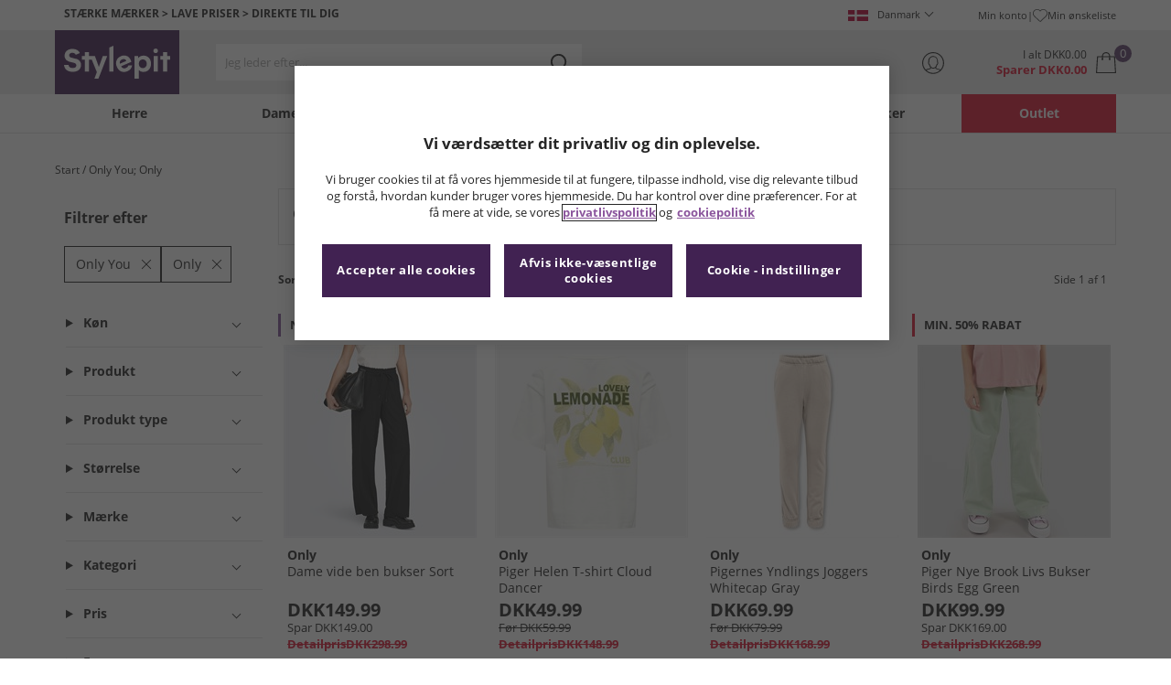

--- FILE ---
content_type: text/html; charset=utf-8
request_url: https://www.stylepit.dk/01/only?hpc6
body_size: 37385
content:
<!DOCTYPE html>






<html lang="da-DK">

<head>
        <script>
        var checks,b=window.location.pathname;b.includes("subscription")?(checks=["/%20","(",")","<","&lt;","%3c","document.","window.","x28","x29",".js",".svg","&#","\\x3"]).forEach(c=>{window.location.href.includes(c)&&(window.location.href="/")}):(checks=["/%20","(",")","<","&lt;","script","%3c","document.","window.","x28","x29",".js",".svg","&#","\\x3"]).forEach(c=>{window.location.href.includes(c)&&(window.location.href="/")});
    </script>









    <script defer type="text/javascript">
    window.dataLayer = window.dataLayer || [];
</script>

    



    <script defer src="https://cdn-ukwest.onetrust.com/scripttemplates/otSDKStub.js" data-language="da" type="text/javascript" charset="UTF-8" data-domain-script="da8b10ed-3493-4778-85ad-785ee3c95a12"></script>

<script defer type="text/javascript">
    
    const getUuid = () => {
        if (localStorage.getItem("uuid")) {
            const localStorageItem = JSON.parse(localStorage.getItem("uuid"));
            return localStorageItem.uuid;
        } else {
            return ""
        }
    };

    

    !function (e, n, t, i, r, o) { function s(e) { if ("number" != typeof e) return e; var n = new Date; return new Date(n.getTime() + 1e3 * e) } var a = 4e3, c = "xnpe_async_hide"; function p(e) { return e.reduce((function (e, n) { return e[n] = function () { e._.push([n.toString(), arguments]) }, e }), { _: [] }) } function m(e, n, t) { var i = t.createElement(n); i.src = e; var r = t.getElementsByTagName(n)[0]; return r.parentNode.insertBefore(i, r), i } function u(e) { return "[object Date]" === Object.prototype.toString.call(e) } o.target = o.target || "https://api.exponea.com", o.file_path = o.file_path || o.target + "/js/exponea.min.js", r[n] = p(["anonymize", "initialize", "identify", "getSegments", "update", "track", "trackLink", "trackEnhancedEcommerce", "getHtml", "showHtml", "showBanner", "showWebLayer", "ping", "getAbTest", "loadDependency", "getRecommendation", "reloadWebLayers", "_preInitialize", "_initializeConfig"]), r[n].notifications = p(["isAvailable", "isSubscribed", "subscribe", "unsubscribe"]), r[n].segments = p(["subscribe"]), r[n]["snippetVersion"] = "v2.7.0", function (e, n, t) { e[n]["_" + t] = {}, e[n]["_" + t].nowFn = Date.now, e[n]["_" + t].snippetStartTime = e[n]["_" + t].nowFn() }(r, n, "performance"), function (e, n, t, i, r, o) { e[r] = { sdk: e[i], sdkObjectName: i, skipExperiments: !!t.new_experiments, sign: t.token + "/" + (o.exec(n.cookie) || ["", "new"])[1], path: t.target } }(r, e, o, n, i, RegExp("__exponea_etc__" + "=([\\w-]+)")), function (e, n, t) { m(e.file_path, n, t) }(o, t, e), function (e, n, t, i, r, o, p) { if (e.new_experiments) { !0 === e.new_experiments && (e.new_experiments = {}); var l, f = e.new_experiments.hide_class || c, _ = e.new_experiments.timeout || a, g = encodeURIComponent(o.location.href.split("#")[0]); e.cookies && e.cookies.expires && ("number" == typeof e.cookies.expires || u(e.cookies.expires) ? l = s(e.cookies.expires) : e.cookies.expires.tracking && ("number" == typeof e.cookies.expires.tracking || u(e.cookies.expires.tracking)) && (l = s(e.cookies.expires.tracking))), l && l < new Date && (l = void 0); var d = e.target + "/webxp/" + n + "/" + o[t].sign + "/modifications.min.js?http-referer=" + g + "&timeout=" + _ + "ms" + (l ? "&cookie-expires=" + Math.floor(l.getTime() / 1e3) : ""); "sync" === e.new_experiments.mode && o.localStorage.getItem("__exponea__sync_modifications__") ? function (e, n, t, i, r) { t[r][n] = "<" + n + ' src="' + e + '"></' + n + ">", i.writeln(t[r][n]), i.writeln("<" + n + ">!" + r + ".init && document.writeln(" + r + "." + n + '.replace("/' + n + '/", "/' + n + '-async/").replace("><", " async><"))</' + n + ">") }(d, n, o, p, t) : function (e, n, t, i, r, o, s, a) { o.documentElement.classList.add(e); var c = m(t, i, o); function p() { r[a].init || m(t.replace("/" + i + "/", "/" + i + "-async/"), i, o) } function u() { o.documentElement.classList.remove(e) } c.onload = p, c.onerror = p, r.setTimeout(u, n), r[s]._revealPage = u }(f, _, d, n, o, p, r, t) } }(o, t, i, 0, n, r, e), function (e, n, t) { var i; e[n]._initializeConfig(t), (null === (i = t.experimental) || void 0 === i ? void 0 : i.non_personalized_weblayers) && e[n]._preInitialize(t), e[n].start = function (i) { i && Object.keys(i).forEach((function (e) { return t[e] = i[e] })), e[n].initialize(t) } }(r, n, o) }(document, "exponea", "script", "webxpClient", window, {
                target: "https://api.crm.mandmdirect.com",
                token: "364994da-9b0a-11ec-a69d-42e2dbc560dd",
                experimental: {
                    non_personalized_weblayers: true
                },
                utm_always: true,
                utm_params: ['utm_source', 'utm_medium', 'utm_campaign', 'utm_term', 'utm_content', 'gclid', 'campaign_id'],
                ping: {
                    enabled: true,
                    properties: {
                        mandm_uuid: getUuid()
                    }
                },
                service_worker_path: '/mandm-sw.js',
                new_experiments: false
            });
    function OptanonWrapper() {
        if (OnetrustActiveGroups.includes("C0003")) {
            exponea.start();
        }
    }

    
    if (!location.href.includes('/Secure/Checkout/CustomerOrderDetails')) {
        if (sessionStorage.getItem('cc_original_basket')) {
            sessionStorage.removeItem('cc_original_basket')
        }
        if (sessionStorage.getItem('cc_cart_update')) {
            sessionStorage.removeItem('cc_cart_update')
        }
    }

    if (!location.href.includes('/Secure/Account/New') && !location.href.includes('/Secure/Account/Welcome')) {
        if (sessionStorage.getItem('br_reg')) {
            sessionStorage.removeItem('br_reg')
        }
    }
</script>

    

<link rel="modulepreload" href="/assets/js/js2020/uuid/modules/utils.min.js">
<link rel="modulepreload" href="/assets/js/js2020/uuid/app.min.js">



<script defer src="/assets/js/js2020/uuid/app.min.js" type="module"></script>




    





    

    <link rel="preconnect" href="https://osm.klarnaservices.com" />
<link rel="preconnect" href="https://cdn-ukwest.onetrust.com" />
<link rel="preconnect" href="https://resources.mandmdirect.com" />
<link rel="preconnect" href="https://api.crm.mandmdirect.com" />
<link rel="dns-prefetch" href="https://connect.facebook.net" />
<link rel="dns-prefetch" href="https://googleads.g.doubleclick.net" />
<link rel="dns-prefetch" href="https://analytics.twitter.com" />
<link rel="dns-prefetch" href="https://bat.bing.com" />
<link rel="preconnect" href="https://fpt.mandmdirect.com" />
<link rel="dns-prefetch" href="https://ct.pinterest.com" />
<link rel="dns-prefetch" href="https://cdn.pdst.fm" />
<link rel="dns-prefetch" href="https://analytics.tiktok.com" />
<link rel="preconnect" href="https://cdn.jsdelivr.net" />

<link rel="preload" href="/assets/css/Fonts/open-sans-v17-latin_latin-ext-regular.woff2" as="font" type="font/woff2" crossorigin>
<link rel="preload" href="/assets/css/Fonts/open-sans-v17-latin_latin-ext-700.woff2" as="font" type="font/woff2" crossorigin>
<link rel="preload" href="/assets/css/Fonts/OpenSans-ExtraBold-webfont.woff" as="font" type="font/woff" crossorigin>
<link rel="preload" href="/assets/css/scss2020/cdnjs.cloudflare.com/ajax/libs/normalize/8.0.1/normalize.min.css" as="style" />
<link rel="preload" href="/Assets/css/vars.css" as="style"/>
<link rel="preload" href="/assets/css/scss2020/global.min.css" as="style">
<link rel="preload" href="/assets/css/scss2020/Component/_TopNav.min.css" as="style">
<link rel="preload" href="/assets/components/search/search.min.css" as="style" />
<link rel="preload" href="/assets/ThirdParty/code.jquery.com/jquery-3.7.1.min.js" as="script" />
<link rel="preload" href="/assets/ThirdParty/cdnjs.cloudflare.com/ajax/libs/vue/3.4.10/vue.global.prod.min.js" as="script" />

    <link rel="modulepreload" href="/assets/js/js2020/topnavData/topnavDataDKK.min.js" />
    <link rel="modulepreload" href="/assets/js/js2020/topnavApp.min.js" />

    <link rel="preload" href="/assets/css/scss2020/Views/product-list.min.css" as="style">
    <link rel="preload" href="/assets/css/scss2020/Component/BannerStyles.min.css" as="style" />
    <link rel="preload" href="/assets/css/scss2020/Component/GenderUICards.min.css" as="style" />

    



    

    <meta name='GlobalTracking' content='' />
    <title>Billige Only | Op til 75% af prisen | Stylepit</title>
    
    <meta name="recsdata" data-position="plpfooterRecs" content="" />
    <meta name="recsdata" data-position="a2bmodalRecs" content="" />
    <meta http-equiv="Content-type" content="text/html;charset=UTF-8" />
    <meta http-equiv="X-UA-Compatible" content="IE=Edge" />
    <meta name="viewport" content="width=device-width, initial-scale=1, maximum-scale=5">
    <meta name='PageOffloading_Available' content='true' data-page='ProductList' data-channel='7' />

        <link rel="manifest" href="/Assets/xml/stylepit/site.webmanifest">
    <meta name="theme-color" content="hsl(280,41%,23%)">
    <meta name="apple-mobile-web-app-title" content="Stylepit">
    <meta name="apple-mobile-web-app-status-bar" content="hsl(280,41%,23%)" />
    <meta name="application-name" content="Stylepit">


    
    <link rel="apple-touch-icon" sizes="180x180" href="/Assets/images/stylepit/apple-touch-icon.png">
    <link rel="icon" type="image/png" sizes="32x32" href="/Assets/images/stylepit/favicon-32x32.png">
    <link rel="icon" type="image/png" sizes="16x16" href="/Assets/images/stylepit/favicon-16x16.png">




    




    <meta name="google-site-verification" content="S2QWl6dRRl7IQJGHd7S8t6JsoXeFDBuGrlKki1TP7-o" />     <meta name="msvalidate.01" content="51977B48286A9F4E14F06030ED86F6CF" />     <meta name="facebook-domain-verification" content="xkuntfq1fgml3460xdu3yxvrofz6dm"/> 


    



<meta property="og:title" content="Billige Only | Op til 75% af prisen | Stylepit" />
<meta property="og:type" content="website" />
<meta property="og:url" content="https://www.stylepit.dk/01/only" />
<meta property="og:image" content="https://resources.mandmdirect.com/assets/plp/stylepit/open-graph-plp.png" />
<meta property="og:site_name" content="www.stylepit.dk" />
<meta property="og:description" content="Stylepit har en bred vifte af billigt t&#248;j, sko og tilbeh&#248;r til damer, herrer og b&#248;rn fra top-m&#230;rker som adidas, UGG, Converse og mange flere. G&#229; ikke glip af det, k&#248;b i dag!" />

    

    <meta http-equiv="content-language" content='da_DK'>



<meta name="algolia" 
      id="817RUMZB0K"
      data-key="25383b4fc765ea62945f1b667b1ecd7d"
      data-index="mandm_channel_da-dk_language_dan_v1" 
      data-suggestions="mandm_channel_da-dk_language_dan_v1_query_suggestions"/>






    <meta name='description' content='Stylepit har en bred vifte af billigt t&#248;j, sko og tilbeh&#248;r til damer, herrer og b&#248;rn fra top-m&#230;rker som adidas, UGG, Converse og mange flere. G&#229; ikke glip af det, k&#248;b i dag!' />
        <link rel='canonical' href='https://www.stylepit.dk/01/only' />


    <meta name="twitter:card" content="summary_large_image">
        <meta name="twitter:site" content="@Stylepit">
        <meta name="twitter:image" content="/assets/images/stylepit/twitter-card.png">
<meta name="twitter:title" content="Billige Only | Op til 75% af prisen | Stylepit">
<meta name="twitter:description" content="Stylepit har en bred vifte af billigt t&#248;j, sko og tilbeh&#248;r til damer, herrer og b&#248;rn fra top-m&#230;rker som adidas, UGG, Converse og mange flere. G&#229; ikke glip af det, k&#248;b i dag!">


<link rel="alternate" hreflang="en-gb" href="https://www.mandmdirect.com/01/only"/><link rel="alternate" hreflang="x-default" href="https://www.mandmdirect.com/01/only"/><link rel="alternate" hreflang="da-dk" href="https://www.stylepit.dk/01/only"/><link rel="alternate" hreflang="en-ie" href="https://www.mandmdirect.ie/01/only"/><link rel="alternate" hreflang="nl-nl" href="https://www.mandmdirect.nl/01/only"/><link rel="alternate" hreflang="de-de" href="https://www.mandmdirect.de/01/only"/><link rel="alternate" hreflang="fr-fr" href="https://www.mandmdirect.fr/01/only"/><link rel="alternate" hreflang="pl-pl" href="https://www.mandmdirect.pl/01/only"/>
<script type="text/javascript">window.$ServiceDetails={"ChannelId":7,"ChannelName":"MandMDKK","LanguageId":6,"LanguageLocale":"da","LanguageMetaContentType":"da_DK","CurrencyName":"DKK","CurrencySymbol":"DKK","Services":[{"definitionName":"Suggest","serviceClientConfiguration":{"Key":1,"Value":{"Available":true,"ServiceProperties":{"Suggest_Autocomplete_Delay":"0","Suggest_Keystrokes":"3","Suggest_MaxSuggestions":"10","Suggest_HighlightSearchTerm":"true","Suggest_DisplayItemImages":"true","Suggest_RedirectToLink":"true","Suggest_Cloud_Url":"https://query.published.live1.suggest.eu1.fredhopperservices.com/mandm_direct/json?"}}},"translations":{"Key":0,"Value":null}},{"definitionName":"LightboxAddToBasket","serviceClientConfiguration":{"Key":2,"Value":{"Available":true,"ServiceProperties":{"LightboxAddToBasket_FadeTimeout":"5","LightboxAddToBasket_ShowAddedProduct":"false"}}},"translations":{"Key":0,"Value":null}},{"definitionName":"PageOffloading","serviceClientConfiguration":{"Key":3,"Value":{"Available":true,"ServiceProperties":{}}},"translations":{"Key":0,"Value":null}},{"definitionName":"SiteBasket","serviceClientConfiguration":{"Key":4,"Value":{"Available":true,"ServiceProperties":{"MiniBasket_ShowReduction":"true","MiniBasket_PreventIconClickTimeoutSecs":"0.5","MiniBasket_FlyoutDelaySecs":"0.2","MiniBasket_MaxItemQuantity":"15","MiniBasket_Available":"true"}}},"translations":{"Key":4,"Value":{"EmptyBasket":"Din indkøbskurv er i øjeblikket tom","SavingNarrativePrefix":"Du sparer","SavingNarrativeSuffix":"af detailprisen","OrderQty":"Antal","Size":"Størrelse","Save":"Spar","TotalItems":"Varer i alt","SubTotal":"Varer i alt","Remove":"Fjern","Save_Minibasket":"Spar","basketCompletedPromo":"Tilbud","basketMissedPromo":"Manglende tilbud - ","ClickHere":"Klik her","TotalItems_Minibasket":"Varer i alt","SubTotal_Minibasket":"Varer i alt (ekskl. levering)"}}},{"definitionName":"CookiePopup","serviceClientConfiguration":{"Key":5,"Value":{"Available":false,"ServiceProperties":null}},"translations":{"Key":0,"Value":null}},{"definitionName":"PersistentPlpOptions","serviceClientConfiguration":{"Key":6,"Value":{"Available":true,"ServiceProperties":{}}},"translations":{"Key":0,"Value":null}},{"definitionName":"StaticNav","serviceClientConfiguration":{"Key":7,"Value":{"Available":false,"ServiceProperties":null}},"translations":{"Key":0,"Value":null}},{"definitionName":"inRiverMessageReader","serviceClientConfiguration":{"Key":8,"Value":{"Available":false,"ServiceProperties":null}},"translations":{"Key":0,"Value":null}},{"definitionName":"Stock","serviceClientConfiguration":{"Key":9,"Value":{"Available":true,"ServiceProperties":{}}},"translations":{"Key":0,"Value":null}},{"definitionName":"ContentAPI","serviceClientConfiguration":{"Key":10,"Value":{"Available":true,"ServiceProperties":{"ContentAPI_Url":"/01/c/v1/"}}},"translations":{"Key":0,"Value":null}},{"definitionName":"ContentStack","serviceClientConfiguration":{"Key":11,"Value":{"Available":false,"ServiceProperties":null}},"translations":{"Key":0,"Value":null}}]}</script>
    <link rel="stylesheet" href="/assets/css/scss2020/cdnjs.cloudflare.com/ajax/libs/normalize/8.0.1/normalize.min.css" />
<link rel="stylesheet" href="/assets/css/vars.css"/>
<link rel="stylesheet" href="/assets/css/scss2020/global.min.css">
<link rel="stylesheet" href="/assets/css/scss2020/Component/_TopNav.min.css">
<link rel="stylesheet" href="/assets/components/search/search.min.css" />

    <link rel="stylesheet" href="/assets/css/scss2020/Views/product-list.min.css">

    <link rel="stylesheet" href="/assets/css/scss2020/Component/BannerStyles.min.css" />
    <link rel="stylesheet" href="/assets/css/scss2020/Component/GenderUICards.min.css" />


    



    

    <script type="text/javascript" src="/assets/ThirdParty/code.jquery.com/jquery-3.7.1.min.js" defer></script>
<script type="text/javascript" src="/assets/js/js2020/jQueryFix.min.js" defer></script>
<script type="text/javascript" src="/assets/ThirdParty/cdnjs.cloudflare.com/ajax/libs/vue/3.4.10/vue.global.prod.min.js" defer></script>
<script type="module" src="/assets/js/js2020/topnavApp.min.js"></script>


<script type="text/javascript" src="/Assets/ThirdParty/cdn.jsdelivr.net/npm/algoliasearch@5.20.0/dist/algoliasearch.umd.js" defer></script>
<script type="text/javascript" src="/Assets/ThirdParty/cdn.jsdelivr.net/npm/@algolia/autocomplete-js@1.18.0/dist/umd/index.production.js" defer></script>
<script type="text/javascript" src="/Assets/ThirdParty/cdn.jsdelivr.net/npm/@algolia/autocomplete-plugin-query-suggestions@1.18.0/dist/umd/index.production.js" defer></script>


<script type="text/javascript" src="/assets/js/cookieManager.min.js" defer></script>
<script type="text/javascript" src="/assets/js/js2020/tracking/trackingData.min.js" defer></script>
<script type="text/javascript" src="/assets/js/js2020/tracking/trackingUtilities.min.js" defer></script>
<script type="text/javascript" src="/assets/js/localStorageAccessor.min.js" defer></script>
<script type="text/javascript" src="/assets/js/tokenHelper.min.js" defer></script>
<script type="text/javascript" src="/assets/js/tokengenerator.min.js" defer></script>
<script type="text/javascript" src="/assets/js/js2020/offloading.min.js" defer></script>
<script type="text/javascript" src="/assets/js/js2020/Component/Header/myaccountCheck.min.js" defer></script>
<script type="text/javascript" src="/assets/ThirdParty/cdnjs.cloudflare.com/ajax/libs/knockout/3.5.0/knockout-min.js" defer></script>
<script type="text/javascript" src="/assets/js/tracking/library/GoogleTagManager.min.js" defer></script>
<script type="text/javascript" src="/assets/js/js2020/mm/helpers/apiHelper.min.js" defer></script>
<script type="text/javascript" src="/assets/js/js2020/mm/helpers/currencyHelper.min.js" defer></script>
<script type="text/javascript" src="/assets/js/js2020/mm/helpers/languageHelper.min.js" defer></script>
<script type="text/javascript" src="/assets/js/js2020/mm/helpers/contentApiHelper.min.js" defer></script>
<script type="module" src="/assets/js/js2020/mm/features/siteBasketKo.min.js"></script>
<script type="text/javascript" src="/assets/js/js2020/mm/features/miniBasketKo.min.js" defer></script>
<script type="text/javascript" src="/assets/js/js2020/mm/features/miniBasket.min.js" defer></script>
<script type="module" src="/assets/js/js2020/mm/features/siteBasket.min.js"></script>
<script type="text/javascript" src="/assets/js/js2020/libraries/jquery-ui.custom.min.js" defer></script>
<script type="text/javascript" src="/assets/js/js2020/global.min.js" defer></script>

<script type="module" src="/assets/js/js2020/linksFooter.min.js"></script>
<script type="module" src="/assets/js/js2020/tracking/headerTrackers.min.js"></script>

    <script type="module" src="/assets/components/recommendations/recs.min.js"></script>

    <script type="module" src="/assets/js/js2020/tracking/headerTrackers.min.js"></script>

    


    
    

<link rel="prefetch" href="/assets/css/scss2020/Views/product-details.min.css" />
<link rel="prefetch" href="/assets/js/js2020/libraries/slick/slick.min.css" />
<link rel="prefetch" href="/assets/js/js2020/libraries/slick/slick-theme.min.css" />

    
    <input id="MandMToken" name="MandMToken" type="hidden" value="" />
</head>


<body class="layout fontbase MandMDKK da da-DK">


    <input id="FeatureSwitch" name="FeatureSwitch" type="hidden" value="TurnOnAll" />


    
    

<header class="layout__header" aria-label="Sidehoved">
    <div class="header">

        <div class="header__userBanner">
            <div class="userBanner">

                <div class="userBanner__msg strapline">
                        <div id="strapline__generic" class="strapline__text">
                            <span>STÆRKE MÆRKER > LAVE PRISER > DIREKTE TIL DIG</span>
                        </div>
                </div>

                <div class="userBanner__international">




<div class="countries">
    <button class="countries__country" type="button"><span class='country__flag fl-dk'></span><span class="country__text">Danmark</span></button>

    <nav class="countries__dropdown" aria-label="Landv&#230;lger">
        <ul aria-label="Lande">
            <li><a data-gtm="ui--header--country_link" href="https://www.mandmdirect.com?GBP"><span class="fl-gb"></span>United Kingdom</a></li>
            <li><a data-gtm="ui--header--country_link" href="https://www.mandmdirect.ie?IRE"><span class="fl-ie"></span>Ireland</a></li>
            <li><a data-gtm="ui--header--country_link" href="https://www.mandmdirect.de?GER"><span class="fl-de"></span>Germany</a></li>
            <li><a data-gtm="ui--header--country_link" href="https://www.mandmdirect.fr?FRA"><span class="fl-fr"></span>France</a></li>
            <li><a data-gtm="ui--header--country_link" href="https://www.stylepit.dk?DEN"><span class="fl-dk"></span>Denmark</a></li>
            <li><a data-gtm="ui--header--country_link" href="https://www.mandmdirect.pl?POL"><span class="fl-pl"></span>Poland</a></li>
            <li><a data-gtm="ui--header--country_link" href="https://www.mandmdirect.de?AUS"><span class="fl-at"></span>Austria</a></li>
            <li><a data-gtm="ui--header--country_link" href="https://www.mandmdirect.nl?NET"><span class="fl-nl"></span>Netherlands</a></li>
            <li><a data-gtm="ui--header--country_link" href="https://www.mandmdirect.nl?BEL"><span class="fl-be"></span>Belgium</a></li>
            <li><a data-gtm="ui--header--country_link" href="https://www.stylepit.dk?SWE"><span class="fl-se"></span>Sweden</a></li>
        </ul>
    </nav>
</div></div>
                <nav class="userBanner__welcomebox" aria-label="Brugertilbud">


<ul>

    <li>
        <a data-gtm="ui--header--account_link" href="https://www.stylepit.dk/Secure/Checkout/Account" id="myaccount">Min konto</a>
    </li>

    <li>
        <a data-gtm="ui--header--wishlist_link" class="remnant__wishlist" href="/Secure/Wishlist/MyWishlist" >
            <img loading="lazy"
                 alt=""
                 src="/assets/images/header/wishlistHeart.svg"
                 height="16" width="16"
                 decoding="async">
            Min &#248;nskeliste
        </a>
    </li>

    <li class="remnant__signout hide">
        <a class="logoutlink" data-gtm="ui--header--sign_out" href="https://www.stylepit.dk/Secure/Account/SignOut" id="logoutlinkDesktop">Log ud</a>
    </li>
</ul>
</nav>
            </div>
        </div>

        <div class="header__mainHeader">

            <div class="mainHeader">
                

                <div class="mainHeader__menuTrigger">
                    <button id="menutgr" class="menu-tgr__action" type="button" data-gtm="ui--header--burger_icon">
                        <span class="menu-tgr__bar" aria-hidden="true"></span>
                        <span class="menu-tgr__bar" aria-hidden="true"></span>
                        <span class="menu-tgr__bar" aria-hidden="true"></span>
                        <span class="menu-tgr__bar" aria-hidden="true"></span>
                        <span class='mainHeader__text'>
                            
Menu                        </span>
                    </button>
                </div>


                

                <a href="https://www.stylepit.dk/" class="mainHeader__logo" aria-label="Hjemmeside" data-gtm="ui--header--logo">

                        <img src="/assets/images/logo/Stylepit/stylepit-txt.svg"
                             alt="Stylepit logo"
                             fetchpriority="high"
                             width="75" height="23"
                             decoding="async" />
                </a>


                

                <div class="mainHeader__searchTrigger">

                    <div class="searchTrigger--mobile">
                        <button type="button" id="SearchTriggerMob">
                            <img src="/assets/images/svgs/search.svg" class="search__svg" data-gtm="ui--header_search_m--trigger" loading="lazy" decoding="async" alt="Søg" />
                        </button>
                    </div>

                    <search id="headerSearch" class="search search--header" tabindex="0" aria-label="Produkt s&#248;gning"></search>
                </div>



                

                <div class="mainHeader__myAccount">

                    <a href="https://www.stylepit.dk/Secure/Checkout/Account?id=myaccount" class="myAccount" data-gtm="ui--header--account_icon" aria-label="Min konto">

                        <div class="myAccount__text">
                            <span data-gtm="ui--header--account_icon" class="myAccount_guest hide">Log ind</span>
                            <span data-gtm="ui--header--account_icon" class="myAccount_signed hide">Hej  <span data-gtm="ui--header--account_icon" class="myAccount_Name" data-cs-mask></span></span>
                        </div>
                        <img src="/Assets/images/header/account.svg" class="myAccount__icon" alt="" height="24" width="24" decoding="async" fetchpriority="high" />
                    </a>

                    <div class="tooltip" aria-hidden="true">
                        Min konto
                    </div>
                </div>


                

                <div id="miniBasketTrigger" class="mainHeader__basket">

<div id="basketsummary" class="basket">
    <div class="basket__text">
        <div class="text__total" data-bind="with: SubTotal">
I alt                <span data-bind="text: CurrencyPrefix()">DKK</span><span class="notranslate" data-bind="text: FormattedAmount">0.00</span><span data-bind="text: CurrencySuffix()"></span>
        </div>
        <div class="text__saving" data-bind="with: Saving">
Sparer                <span data-bind="text: CurrencyPrefix()">DKK</span><span class="notranslate" data-bind="text: FormattedAmount">0.00</span><span data-bind="text: CurrencySuffix()"></span>
        </div>
    </div>
    <div id="MiniBasketTrigger" class="basket__icon">
        <a href='/viewbasket.aspx' data-gtm="ui--mini_basket--trigger">
            <span class="icon__count" data-bind="text: TotalItems()" aria-hidden="true">0</span>
            <img src="/Assets/images/header/bag.svg" alt="Indkøbskurv" height="23" width="22" decoding="async" fetchpriority="high" />
        </a>
    </div>
</div></div>
            </div>
        </div>

        



<nav id="mainNav" class="main-nav" role="navigation">
    <div class="level-1" style="display:none">

        <div id="navSearch" class="search search--nav"></div>

        <ul class="listless level-1__list ">

            

            


<li class="level-1__item level-1__item--mens" v-on:mouseleave="leaveMenu">

    <h1 v-if="isMobile" v-on:click.self="openSubMenu" class="level-1__link level-1__link--burger" :data-category="topnav.mens.text" :data-label="topnav.mens.text">
        <img v-on:click.self="openSubMenuImage" width="70" height="70" :src="topnav.mens.thumb_image" :alt="" decoding="async">{{topnav.mens.text}}
    </h1>
    <a id="mens" v-if="!isMobile" v-on:mouseenter="openMenu" class="level-1__link"
       :href="domain + '/01' + topnav.mens.link"
       v-html="topnav.mens.text"
       :data-category="topnav.mens.text"
       :data-label="topnav.mens.text"></a>

    <div class="level-1__panel" v-on:mouseleave="leaveMenu">
        <ul class="level-2__menu">
            <li v-if="isMobile" class="level-2__backup">
                <button v-on:click="resetSecondLevelMobile" aria-label="Tilbage til hovedmenuen"></button>
                <img width="56" height="56" :src="topnav.mens.thumb_image" :alt="" decoding="async"><h1>{{topnav.mens.text}}</h1>

            </li>
            
            <li>
                <div v-if="isMobile" class="level-2__header" v-on:click="openSecondLevelMobile" :data-category="topnav.mens.text" :data-label="topnav.mens.footwear[0].text">{{topnav.mens.footwear[0].text}}</div>
                <div v-else class="level-2__header" v-on:mouseover="openSecondLevel">{{topnav.mens.footwear[0].text}}</div>
                <ul class="level-3__menu level-3__menu--single">
                    <li v-if="isMobile" class="level-3__backup"><button v-on:click="resetThirdLevelMobile" aria-label="Tilbage til herrer"></button> <h1>{{topnav.mens.footwear[0].text}}</h1></li>
                    <li v-for="(item, index) in topnav.mens.footwear" :key="index">
                        <a v-if="index > 0" v-bind:class="['menu__link', {'menu__link--all': item.shop_all, 'menu__link--new': item.new_in}]"
                           :href="'/01' + item.link"
                           v-html="item.text"
                           :data-category="topnav.mens.text"
                           :data-label="topnav.mens.footwear[0].text + ' > ' + item.text"></a>
                    </li>
                </ul>
            </li>
            
            <li>
                <div v-if="isMobile" class="level-2__header" v-on:click="openSecondLevelMobile" :data-category="topnav.mens.text" :data-label="topnav.mens.clothing.text">{{topnav.mens.clothing.text}}</div>
                <div v-else class="level-2__header" v-on:mouseover="openSecondLevel">{{topnav.mens.clothing.text}}</div>
                <ul class="level-3__menu level-3__menu--clothing">

                    <li v-if="isMobile" class="level-3__backup"><button v-on:click="resetThirdLevelMobile" aria-label="Tilbage til herrer"></button> <h1>{{topnav.mens.clothing.text}}</h1></li>

                    <li class="level-3__list" v-for="(items, category) in topnav.mens.clothing" :key="category">
                        
                        <div v-if="(category == 'new_in_clothing') || (category == 'all_clothing')">
                            <div v-if="!isMobile" v-bind:class="['level-3__header', {'menu__link--new': items[0].new_in}]" v-on:mouseover="openThirdLevel">{{items[0].text}}</div>
                            <ul class="level-4__menu level-4__menu--single" v-on:mouseleave="resetThirdLevel">
                                <li v-for="(item, index) in items" :key="index">
                                    <a v-bind:class="['menu__link', {'menu__link--new': items[0].new_in}, {'menu__link--all': items[0].shop_all}]"
                                       :href="'/01' + item.link"
                                       :data-category="topnav.mens.text"
                                       :data-label="topnav.mens.clothing.text + ' > ' + item.text">
                                        {{item.text}}
                                    </a>
                                </li>
                            </ul>
                        </div>
                        
                        <div v-else-if="Array.isArray(items)">
                            <div v-if="isMobile" class="level-3__header" v-on:click="toggleSection">{{items[0].text}}</div>
                            <div v-else class="level-3__header" v-on:mouseover="openThirdLevel">{{items[0].text}}</div>
                            <ul class="level-4__menu" v-on:mouseleave="resetThirdLevel">
                                <li v-for="(item, index) in items.slice(1)" :key="index">
                                    <a v-bind:class="['menu__link', {'menu__link--all': item.shop_all}]"
                                       :href="'/01' + item.link"
                                       v-html="item.text"
                                       :data-category="topnav.mens.text"
                                       :data-label="topnav.mens.clothing.text + ' > ' + items[0].text + ' > ' + item.text"></a>
                                </li>
                            </ul>
                        </div>
                    </li>
                </ul>
            </li>

            
            <li>
                <div v-if="isMobile" class="level-2__header" v-on:click="openSecondLevelMobile" :data-category="topnav.mens.text" :data-label="topnav.mens.accessories[0].text">{{topnav.mens.accessories[0].text}}</div>
                <div v-else class="level-2__header" v-on:mouseover="openSecondLevel">{{topnav.mens.accessories[0].text}}</div>
                <ul class="level-3__menu level-3__menu--single">
                    <li v-if="isMobile" class="level-3__backup"><button v-on:click="resetThirdLevelMobile" aria-label="Tilbage til herrer"></button> <h1>{{topnav.mens.accessories[0].text}}</h1></li>
                    <li v-for="(item, index) in topnav.mens.accessories" :key="index">
                        <a v-if="index > 0" v-bind:class="['menu__link', {'menu__link--all': item.shop_all, 'menu__link--new': item.new_in}]"
                           :href="'/01' + item.link"
                           v-html="item.text"
                           :data-category="topnav.mens.text"
                           :data-label="topnav.mens.accessories[0].text + ' > ' + item.text"></a>
                    </li>
                </ul>
            </li>
            

                <li>
                    <div v-if="isMobile" class="level-2__header" v-on:click="openSecondLevelMobile" :data-category="topnav.mens.text" :data-label="topnav.mens.sports[0].text">{{topnav.mens.sports[0].text}}</div>
                    <div v-else class="level-2__header" v-on:mouseover="openSecondLevel">{{topnav.mens.sports[0].text}}</div>
                    <ul class="level-3__menu level-3__menu--single">
                        <li v-if="isMobile" class="level-3__backup"><button v-on:click="resetThirdLevelMobile" aria-label="Tilbage til herrer"></button> <h1>{{topnav.mens.sports[0].text}}</h1></li>
                        <li v-for="(item, index) in topnav.mens.sports" :key="index">
                            <a v-if="index > 0" v-bind:class="['menu__link', {'menu__link--all': item.shop_all, 'menu__link--new': item.new_in}]"
                               :href="'/01' + item.link"
                               v-html="item.text"
                               :data-category="topnav.mens.text"
                               :data-label="topnav.mens.sports[0].text + ' > ' + item.text"></a>
                        </li>
                    </ul>
                </li>

            
            <li>
                <div v-if="isMobile" class="level-2__header" v-on:click="openSecondLevelMobile" :data-category="topnav.mens.text" :data-label="topnav.mens.brands[0].text">{{topnav.mens.brands[0].text}}</div>
                <div v-else class="level-2__header" v-on:mouseover="openSecondLevel">{{topnav.mens.brands[0].text}}</div>
                <ul class="level-3__menu level-3__menu--wide">
                    <li v-if="isMobile" class="level-3__backup"><button v-on:click="resetThirdLevelMobile" aria-label="Tilbage til herrer"></button> <h1>{{topnav.mens.brands[0].text}}</h1></li>
                    <li v-for="(item, index) in topnav.mens.brands" :key="index">
                        <a v-if="index > 0" v-bind:class="['menu__link', {'menu__link--all': item.shop_all}]"
                           :href="'/01' + item.link"
                           v-html="item.text"
                           :data-category="topnav.mens.text"
                           :data-label="topnav.mens.brands[0].text + ' > ' + item.text"></a>
                    </li>
                </ul>
            </li>

            
            <li>
                <div v-if="isMobile" class="level-2__header level-2__header--clearance" v-on:click="openSecondLevelMobile" :data-category="topnav.mens.text" :data-label="topnav.mens.clearance[0].text">{{topnav.mens.clearance[0].text}}</div>
                <div v-else class="level-2__header level-2__header--clearance" v-on:mouseover="openSecondLevel">{{topnav.mens.clearance[0].text}}</div>
                <ul class="level-3__menu level-3__menu--single">
                    <li v-if="isMobile" class="level-3__backup"><button v-on:click="resetThirdLevelMobile" aria-label="Tilbage til herrer"></button> <h1>{{topnav.mens.clearance[0].text}}</h1></li>
                    <li v-for="(item, index) in topnav.mens.clearance" :key="index">
                        <a v-if="index > 0" v-bind:class="['menu__link', {'menu__link--all': item.shop_all}]"
                           :href="'/01' + item.link"
                           v-html="item.text"
                           :data-category="topnav.mens.text"
                           :data-label="topnav.mens.clearance[0].text + ' > ' + item.text"></a>
                    </li>
                </ul>
            </li>
            
            <li>
                <div v-if="!isMobile" class="level-2__header" v-on:mouseover="openSecondLevel">{{topnav.mens.all[0].text}}</div>
                <ul class="level-3__menu level-3__menu--single level-3__menu--all">
                    <li>
                        <a class="menu__link menu__link--all"
                           :href="'/01' + topnav.mens.all[0].link"
                           :data-category="topnav.mens.text"
                           :data-label="topnav.mens.all[0].text">
                            {{topnav.mens.all[0].text}}
                        </a>
                    </li>
                </ul>
            </li>
            
            <li>
                <div v-if="isMobile" class="level-2__header level-2__header--highlights">
                    <img width="24" height="24" :src="topnav.highlights.image" :alt="" decoding="async"> {{topnav.highlights.text}}
                </div>
                <div v-else class="level-2__header" v-on:mouseenter="openSecondLevel">{{topnav.highlights.text}} <img class="level-2__icon" width="20" height="20" :src="topnav.highlights.image" :alt="topnav.highlights.text" decoding="async"></div>
                <ul class="level-3__menu level-3__menu--single level-3__menu--trading">
                    <li v-for="(item, index) in topnav.mens.highlights" :key="index">
                        <a v-bind:class="['menu__link', {'menu__link--new': item.new_in, 'menu__link--clearance': item.clearance, 'menu__link--bf': item.black_friday}]"
                           :href="'/01' + item.link"
                           :data-category="topnav.mens.text"
                           :data-label="topnav.highlights.text + ' > ' + item.text">
                            <span v-if="!item.clearance">{{item.text}}</span>
                            <span class="save" v-html="item.save_text" v-if="item.save_text"></span>
                            <span class="new" v-html="item.new_text" v-if="item.new_text"></span>
                            <span class="clearance" v-html="item.clearance_text" v-if="item.clearance_text"></span>
                        </a>
                    </li>
                </ul>
            </li>
            
            <li v-if="!isMobile" class="level-2__hero">
                <a :href="domain + '/01' + topnav.mens.hero_link"
                   :data-category="topnav.mens.text"
                   :data-label="topnav.mens.text + ' > ' + topnav.mens.hero_seo_text">
                    <img :src="topnav.mens.hero_image"
                         :alt="topnav.mens.hero_seo_text"
                         loading="lazy"
                         decoding="async"
                         width="370"
                         height="470" />
                </a>
            </li>
        </ul>
    </div>
</li>

            


<li class="level-1__item level-1__item--womens" v-on:mouseleave="leaveMenu">

    <h1 v-if="isMobile" v-on:click.self="openSubMenu" class="level-1__link level-1__link--burger" :data-category="topnav.womens.text" :data-label="topnav.womens.text">
        <img v-on:click.self="openSubMenuImage" width="70" height="70" :src="topnav.womens.thumb_image" :alt="" decoding="async">{{topnav.womens.text}}
    </h1>
    <a id="womens" v-if="!isMobile" v-on:mouseenter="openMenu" class="level-1__link"
       :href="domain + '/01' + topnav.womens.link"
       v-html="topnav.womens.text"
       :data-category="topnav.womens.text"
       :data-label="topnav.womens.text"></a>

    <div class="level-1__panel" v-on:mouseleave="leaveMenu">
        <ul class="level-2__menu">
            <li v-if="isMobile" class="level-2__backup">
                <button v-on:click="resetSecondLevelMobile" aria-label="Tilbage til hovedmenuen"></button>
                <img width="56" height="56" :src="topnav.womens.thumb_image" :alt="" decoding="async"><h1>{{topnav.womens.text}}</h1>

            </li>
            
            <li>
                <div v-if="isMobile" class="level-2__header" v-on:click="openSecondLevelMobile" :data-category="topnav.womens.text" :data-label="topnav.womens.footwear[0].text">{{topnav.womens.footwear[0].text}}</div>
                <div v-else class="level-2__header" v-on:mouseover="openSecondLevel">{{topnav.womens.footwear[0].text}}</div>
                <ul class="level-3__menu level-3__menu--single">
                    <li v-if="isMobile" class="level-3__backup"><button v-on:click="resetThirdLevelMobile" aria-label="Tilbage til Damer"></button> <h1>{{topnav.womens.footwear[0].text}}</h1></li>
                    <li v-for="(item, index) in topnav.womens.footwear" :key="index">
                        <a v-if="index > 0" v-bind:class="['menu__link', {'menu__link--all': item.shop_all, 'menu__link--new': item.new_in}]"
                           :href="'/01' + item.link"
                           v-html="item.text"
                           :data-category="topnav.womens.text"
                           :data-label="topnav.womens.footwear[0].text + ' > ' + item.text"></a>
                    </li>
                </ul>
            </li>
            
            <li>
                <div v-if="isMobile" class="level-2__header" v-on:click="openSecondLevelMobile" :data-category="topnav.womens.text" :data-label="topnav.womens.clothing.text">{{topnav.womens.clothing.text}}</div>
                <div v-else class="level-2__header" v-on:mouseover="openSecondLevel">{{topnav.womens.clothing.text}}</div>
                <ul class="level-3__menu level-3__menu--clothing">
                    <li v-if="isMobile" class="level-3__backup"><button v-on:click="resetThirdLevelMobile" aria-label="Tilbage til Damer"></button> <h1>{{topnav.womens.clothing.text}}</h1></li>

                    <li class="level-3__list" v-for="(items, category) in topnav.womens.clothing" :key="category">
                        
                        <div v-if="(category == 'new_in_clothing') || (category == 'all_clothing')">
                            <div v-if="!isMobile" v-bind:class="['level-3__header', {'menu__link--new': items[0].new_in}]" v-on:mouseover="openThirdLevel">{{items[0].text}}</div>
                            <ul class="level-4__menu level-4__menu--single" v-on:mouseleave="resetThirdLevel">
                                <li v-for="(item, index) in items" :key="index">
                                    <a v-bind:class="['menu__link', {'menu__link--new': items[0].new_in}, {'menu__link--all': items[0].shop_all}]"
                                       :href="'/01' + item.link"
                                       :data-category="topnav.womens.text"
                                       :data-label="topnav.womens.clothing.text + ' > ' + item.text">
                                        {{item.text}}
                                    </a>
                                </li>
                            </ul>
                        </div>
                        

                        <div v-else-if="Array.isArray(items)">
                            <div v-if="isMobile" class="level-3__header" v-on:click="toggleSection">{{items[0].text}}</div>
                            <div v-else class="level-3__header" v-on:mouseover="openThirdLevel">{{items[0].text}}</div>
                            <ul class="level-4__menu" v-on:mouseleave="resetThirdLevel">
                                <li v-for="(item, index) in items.slice(1)" :key="index">
                                    <a v-bind:class="['menu__link', {'menu__link--all': item.shop_all}]"
                                       :href="'/01' + item.link"
                                       v-html="item.text"
                                       :data-category="topnav.womens.text"
                                       :data-label="topnav.womens.clothing.text + ' > ' + items[0].text + ' > ' + item.text"></a>
                                </li>
                            </ul>
                        </div>
                    </li>
                </ul>
            </li>

            
            <li>
                <div v-if="isMobile" class="level-2__header" v-on:click="openSecondLevelMobile" :data-category="topnav.womens.text" :data-label="topnav.womens.accessories[0].text">{{topnav.womens.accessories[0].text}}</div>
                <div v-else class="level-2__header" v-on:mouseover="openSecondLevel">{{topnav.womens.accessories[0].text}}</div>
                <ul class="level-3__menu level-3__menu--single">
                    <li v-if="isMobile" class="level-3__backup"><button v-on:click="resetThirdLevelMobile" aria-label="Tilbage til Damer"></button> <h1>{{topnav.womens.accessories[0].text}}</h1></li>
                    <li v-for="(item, index) in topnav.womens.accessories" :key="index">
                        <a v-if="index > 0" v-bind:class="['menu__link', {'menu__link--all': item.shop_all, 'menu__link--new': item.new_in}]"
                           :href="'/01' + item.link"
                           v-html="item.text"
                           :data-category="topnav.womens.text"
                           :data-label="topnav.womens.accessories[0].text + ' > ' + item.text"></a>
                    </li>
                </ul>
            </li>
            

                <li>
                    <div v-if="isMobile" class="level-2__header" v-on:click="openSecondLevelMobile" :data-category="topnav.womens.text" :data-label="topnav.womens.sports[0].text">{{topnav.womens.sports[0].text}}</div>
                    <div v-else class="level-2__header" v-on:mouseover="openSecondLevel">{{topnav.womens.sports[0].text}}</div>
                    <ul class="level-3__menu level-3__menu--single">
                        <li v-if="isMobile" class="level-3__backup"><button v-on:click="resetThirdLevelMobile" aria-label="Tilbage til Damer"></button> <h1>{{topnav.womens.sports[0].text}}</h1></li>
                        <li v-for="(item, index) in topnav.womens.sports" :key="index">
                            <a v-if="index > 0" v-bind:class="['menu__link', {'menu__link--all': item.shop_all, 'menu__link--new': item.new_in}]"
                               :href="'/01' + item.link"
                               v-html="item.text"
                               :data-category="topnav.womens.text"
                               :data-label="topnav.womens.sports[0].text + ' > ' + item.text"></a>
                        </li>
                    </ul>
                </li>
            
            <li>
                <div v-if="isMobile" class="level-2__header" v-on:click="openSecondLevelMobile" :data-category="topnav.womens.text" :data-label="topnav.womens.brands[0].text">{{topnav.womens.brands[0].text}}</div>
                <div v-else class="level-2__header" v-on:mouseover="openSecondLevel">{{topnav.womens.brands[0].text}}</div>
                <ul class="level-3__menu level-3__menu--wide">
                    <li v-if="isMobile" class="level-3__backup"><button v-on:click="resetThirdLevelMobile" aria-label="Tilbage til Damer"></button> <h1>{{topnav.womens.brands[0].text}}</h1></li>
                    <li v-for="(item, index) in topnav.womens.brands" :key="index">
                        <a v-if="index > 0" v-bind:class="['menu__link', {'menu__link--all': item.shop_all}]"
                           :href="'/01' + item.link"
                           v-html="item.text"
                           :data-category="topnav.womens.text"
                           :data-label="topnav.womens.brands[0].text + ' > ' + item.text"></a>
                    </li>
                </ul>
            </li>

            
            <li>
                <div v-if="isMobile" class="level-2__header level-2__header--clearance" v-on:click="openSecondLevelMobile" :data-category="topnav.womens.text" :data-label="topnav.womens.clearance[0].text">{{topnav.womens.clearance[0].text}}</div>
                <div v-else class="level-2__header level-2__header--clearance" v-on:mouseover="openSecondLevel">{{topnav.womens.clearance[0].text}}</div>
                <ul class="level-3__menu level-3__menu--single">
                    <li v-if="isMobile" class="level-3__backup"><button v-on:click="resetThirdLevelMobile" aria-label="Tilbage til Damer"></button> <h1>{{topnav.womens.clearance[0].text}}</h1></li>
                    <li v-for="(item, index) in topnav.womens.clearance" :key="index">
                        <a v-if="index > 0" v-bind:class="['menu__link', {'menu__link--all': item.shop_all}]"
                           :href="'/01' + item.link"
                           v-html="item.text"
                           :data-category="topnav.womens.text"
                           :data-label="topnav.womens.clearance[0].text + ' > ' + item.text"></a>
                    </li>
                </ul>
            </li>
            
            <li>
                <div v-if="!isMobile" class="level-2__header" v-on:mouseover="openSecondLevel">{{topnav.womens.all[0].text}}</div>
                <ul class="level-3__menu level-3__menu--single level-3__menu--all">
                    <li>
                        <a class="menu__link menu__link--all"
                           :href="'/01' + topnav.womens.all[0].link"
                           :data-category="topnav.womens.text"
                           :data-label="topnav.womens.all[0].text">
                            {{topnav.womens.all[0].text}}
                        </a>
                    </li>
                </ul>
            </li>
            
            <li>
                <div v-if="isMobile" class="level-2__header level-2__header--highlights">
                    <img width="24" height="24" :src="topnav.highlights.image" :alt="" decoding="async"> {{topnav.highlights.text}}
                </div>
                <div v-else class="level-2__header" v-on:mouseenter="openSecondLevel">{{topnav.highlights.text}} <img class="level-2__icon" width="20" height="20" :src="topnav.highlights.image" :alt="topnav.highlights.text" decoding="async"></div>
                <ul class="level-3__menu level-3__menu--single level-3__menu--trading">
                    <li v-for="(item, index) in topnav.womens.highlights" :key="index">
                        <a v-bind:class="['menu__link', {'menu__link--new': item.new_in, 'menu__link--clearance': item.clearance, 'menu__link--bf': item.cyber}]"
                           :href="'/01' + item.link"
                           :data-category="topnav.womens.text"
                           :data-label="topnav.highlights.text + ' > ' + item.text">
                            <span v-if="!item.clearance">{{item.text}}</span>
                            <span class="save" v-html="item.save_text" v-if="item.save_text"></span>
                            <span class="new" v-html="item.new_text" v-if="item.new_text"></span>
                            <span class="clearance" v-html="item.clearance_text" v-if="item.clearance_text"></span>
                        </a>
                    </li>
                </ul>
            </li>
            
            <li v-if="!isMobile" class="level-2__hero">
                <a :href="domain + '/01' + topnav.womens.hero_link"
                   :data-category="topnav.womens.text"
                   :data-label="topnav.womens.text + ' > ' + topnav.womens.hero_seo_text">
                    <img :src="topnav.womens.hero_image"
                         :alt="topnav.womens.hero_seo_text"
                         loading="lazy"
                         decoding="async"
                         width="370"
                         height="470" />
                </a>
            </li>
        </ul>
    </div>
</li>

            


<li class="level-1__item level-1__item--boys" v-on:mouseleave="leaveMenu">

    <h1 v-if="isMobile" v-on:click.self="openSubMenu" class="level-1__link level-1__link--burger" :data-category="topnav.boys.text" :data-label="topnav.boys.text">
        <img v-on:click.self="openSubMenuImage" width="70" height="70" :src="topnav.boys.thumb_image" :alt="topnav.boys.seo_text" decoding="async">{{topnav.boys.text}}
    </h1>
    <a id="boys" v-if="!isMobile" v-on:mouseenter="openMenu" class="level-1__link"
       :href="domain + '/01' + topnav.boys.link"
       v-html="topnav.boys.text"
       :data-category="topnav.boys.text"
       :data-label="topnav.boys.text"></a>

    <div class="level-1__panel" v-on:mouseleave="leaveMenu">
        <ul class="level-2__menu">
            <li v-if="isMobile" class="level-2__backup">
                <button v-on:click="resetSecondLevelMobile" aria-label="Tilbage til hovedmenuen"></button>
                <img width="56" height="56" :src="topnav.boys.thumb_image" :alt="" decoding="async"><h1>{{topnav.boys.text}}</h1>

            </li>
            
            <li>
                    <div v-if="isMobile" class="level-2__header" v-on:click="openSecondLevelMobile" :data-category="topnav.boys.text" :data-label="topnav.boys.footwear[0].text">{{topnav.boys.footwear[0].text}}</div>
                    <div v-else class="level-2__header" v-on:mouseover="openSecondLevel">{{topnav.boys.footwear[0].text}}</div>
                    <ul class="level-3__menu level-3__menu--single">
                            <li v-if="isMobile" class="level-3__backup"><button v-on:click="resetThirdLevelMobile" aria-label="Tilbage til drenge"></button> <h1>{{topnav.boys.text}} {{topnav.boys.footwear[0].text}}</h1></li>
                        <li v-for="(item, index) in topnav.boys.footwear" :key="index">
                            <a v-if="index > 0" v-bind:class="['menu__link', {'menu__link--all': item.shop_all}]"
                               :href="'/01' + item.link"
                               v-html="item.text"
                               :data-category="topnav.boys.text"
                               :data-label="topnav.boys.footwear[0].text + ' > ' + item.text"></a>
                        </li>
                    </ul>
            </li>
            
            <li>
                    <div v-if="isMobile" class="level-2__header" v-on:click="openSecondLevelMobile" :data-category="topnav.boys.text" :data-label="topnav.boys.clothing[0].text">{{topnav.boys.clothing[0].text}}</div>
                    <div v-else class="level-2__header" v-on:mouseover="openSecondLevel">{{topnav.boys.clothing[0].text}}</div>
                    <ul class="level-3__menu level-3__menu--wide">
                            <li v-if="isMobile" class="level-3__backup"><button v-on:click="resetThirdLevelMobile" aria-label="Tilbage til drenge"></button> <h1>{{topnav.boys.text}} {{topnav.boys.clothing[0].text}}</h1></li>
                        <li v-for="(item, index) in topnav.boys.clothing" :key="index">
                            <a v-if="index > 0" v-bind:class="['menu__link', {'menu__link--all': item.shop_all}]"
                               :href="'/01' + item.link"
                               v-html="item.text"
                               :data-category="topnav.boys.text"
                               :data-label="topnav.boys.clothing[0].text + ' > ' + item.text"></a>
                        </li>
                    </ul>
            </li>

            
            <li>
                <div v-if="isMobile" class="level-2__header" v-on:click="openSecondLevelMobile" :data-category="topnav.boys.text" :data-label="topnav.boys.accessories[0].text">{{topnav.boys.accessories[0].text}}</div>
                <div v-else class="level-2__header" v-on:mouseover="openSecondLevel">{{topnav.boys.accessories[0].text}}</div>
                <ul class="level-3__menu level-3__menu--single">
                        <li v-if="isMobile" class="level-3__backup"><button v-on:click="resetThirdLevelMobile" aria-label="Tilbage til drenge"></button> <h1>{{topnav.boys.text}} {{topnav.boys.accessories[0].text}}</h1></li>
                    <li v-for="(item, index) in topnav.boys.accessories" :key="index">
                        <a v-if="index > 0" v-bind:class="['menu__link', {'menu__link--all': item.shop_all}]"
                           :href="'/01' + item.link"
                           v-html="item.text"
                           :data-category="topnav.boys.text"
                           :data-label="topnav.boys.accessories[0].text + ' > ' + item.text"></a>
                    </li>
                </ul>
            </li>
            
                <li>
                    <div v-if="isMobile" class="level-2__header" v-on:click="openSecondLevelMobile" :data-category="topnav.boys.text" :data-label="topnav.boys.sports[0].text">{{topnav.boys.sports[0].text}}</div>
                    <div v-else class="level-2__header" v-on:mouseover="openSecondLevel">{{topnav.boys.sports[0].text}}</div>
                    <ul class="level-3__menu level-3__menu--single">
                        <li v-if="isMobile" class="level-3__backup"><button v-on:click="resetThirdLevelMobile" aria-label="Tilbage til drenge"></button> <h1>{{topnav.boys.sports[0].text}}</h1></li>
                        <li v-for="(item, index) in topnav.boys.sports" :key="index">
                            <a v-if="index > 0" v-bind:class="['menu__link', {'menu__link--all': item.shop_all}]"
                               :href="'/01' + item.link"
                               v-html="item.text"
                               :data-category="topnav.boys.text"
                               :data-label="topnav.boys.sports[0].text + ' > ' + item.text"></a>
                        </li>
                    </ul>
                </li>
            
            <li>
                <div v-if="isMobile" class="level-2__header" v-on:click="openSecondLevelMobile" :data-category="topnav.boys.text" :data-label="topnav.boys.brands[0].text">{{topnav.boys.brands[0].text}}</div>
                <div v-else class="level-2__header" v-on:mouseover="openSecondLevel">{{topnav.boys.brands[0].text}}</div>
                <ul class="level-3__menu level-3__menu--wide">
                        <li v-if="isMobile" class="level-3__backup"><button v-on:click="resetThirdLevelMobile" aria-label="Tilbage til drenge"></button> <h1>{{topnav.boys.text}} {{topnav.boys.brands[0].text}}</h1></li>
                    <li v-for="(item, index) in topnav.boys.brands" :key="index">
                        <a v-if="index > 0" v-bind:class="['menu__link', {'menu__link--all': item.shop_all}]"
                           :href="'/01' + item.link"
                           v-html="item.text"
                           :data-category="topnav.boys.text"
                           :data-label="topnav.boys.brands[0].text + ' > ' + item.text"></a>
                    </li>
                </ul>
            </li>

            
            <li>
                <div v-if="isMobile" class="level-2__header level-2__header--clearance" v-on:click="openSecondLevelMobile" :data-category="topnav.boys.text" :data-label="topnav.boys.clearance[0].text">{{topnav.boys.clearance[0].text}}</div>
                <div v-else class="level-2__header level-2__header--clearance" v-on:mouseover="openSecondLevel">{{topnav.boys.clearance[0].text}}</div>
                <ul class="level-3__menu level-3__menu--single">
                    <li v-if="isMobile" class="level-3__backup"><button v-on:click="resetThirdLevelMobile" aria-label="Tilbage til drenge"></button> <h1>{{topnav.boys.text}} {{topnav.boys.clearance[0].text}}</h1></li>
                    <li v-for="(item, index) in topnav.boys.clearance" :key="index">
                        <a v-if="index > 0" v-bind:class="['menu__link', {'menu__link--all': item.shop_all}]"
                           :href="'/01' + item.link"
                           v-html="item.text"
                           :data-category="topnav.boys.text"
                           :data-label="topnav.boys.clearance[0].text + ' > ' + item.text"></a>
                    </li>
                </ul>
            </li>
            
            <li>
                <div v-if="!isMobile" class="level-2__header" v-on:mouseover="openSecondLevel">{{topnav.boys.all[0].text}}</div>
                <ul class="level-3__menu level-3__menu--single level-3__menu--all">
                    <li>
                        <a class="menu__link menu__link--all"
                           :href="'/01' + topnav.boys.all[0].link"
                           :data-category="topnav.boys.text"
                           :data-label="topnav.boys.all[0].text">
                            {{topnav.boys.all[0].text}}
                        </a>
                    </li>
                </ul>
            </li>
            
            <li>
                <div v-if="isMobile" class="level-2__header level-2__header--highlights">
                    <img width="24" height="24" :src="topnav.highlights.image" :alt="" decoding="async"> {{topnav.highlights.text}}
                </div>
                <div v-else class="level-2__header" v-on:mouseenter="openSecondLevel">{{topnav.highlights.text}} <img class="level-2__icon" width="20" height="20" :src="topnav.highlights.image" :alt="topnav.highlights.text" decoding="async"></div>
                <ul class="level-3__menu level-3__menu--single level-3__menu--trading">
                    <li v-for="(item, index) in topnav.boys.highlights" :key="index">
                        <a v-bind:class="['menu__link', {'menu__link--new': item.new_in, 'menu__link--clearance': item.clearance, 'menu__link--bf': item.black_friday}]"
                           :href="'/01' + item.link"
                           :data-category="topnav.boys.text"
                           :data-label="topnav.highlights.text + ' > ' + item.text">
                            <span v-if="!item.clearance">{{item.text}}</span>
                            <span class="save" v-html="item.save_text" v-if="item.save_text"></span>
                            <span class="new" v-html="item.new_text" v-if="item.new_text"></span>
                            <span class="clearance" v-html="item.clearance_text" v-if="item.clearance_text"></span>
                        </a>
                    </li>
                </ul>
            </li>
            
            <li v-if="!isMobile" class="level-2__hero">
                <a :href="domain + '/01' + topnav.boys.hero_link"
                   :data-category="topnav.boys.text"
                   :data-label="topnav.boys.text + ' > ' + topnav.boys.hero_seo_text">
                    <img :src="topnav.boys.hero_image"
                         :alt="topnav.boys.hero_seo_text"
                         loading="lazy"
                         decoding="async"
                         width="370"
                         height="470" />
                </a>
            </li>
        </ul>
    </div>
</li>

            



<li class="level-1__item level-1__item--girls" v-on:mouseleave="leaveMenu">

    <h1 v-if="isMobile" v-on:click.self="openSubMenu" class="level-1__link level-1__link--burger" :data-category="topnav.girls.text" :data-label="topnav.girls.text">
        <img v-on:click.self="openSubMenuImage" width="70" height="70" :src="topnav.girls.thumb_image" :alt="" decoding="async">{{topnav.girls.text}}
    </h1>
    <a id="girls" v-if="!isMobile" v-on:mouseenter="openMenu" class="level-1__link"
       :href="domain + '/01' + topnav.girls.link"
       v-html="topnav.girls.text"
       :data-category="topnav.girls.text"
       :data-label="topnav.girls.text"></a>

    <div class="level-1__panel" v-on:mouseleave="leaveMenu">
        <ul class="level-2__menu">
            <li v-if="isMobile" class="level-2__backup">
                <button v-on:click="resetSecondLevelMobile" aria-label="Tilbage til hovedmenuen"></button>
                <img width="56" height="56" :src="topnav.girls.thumb_image" :alt="" decoding="async"><h1>{{topnav.girls.text}}</h1>

            </li>
            
            <li>
                    <div v-if="isMobile" class="level-2__header" v-on:click="openSecondLevelMobile" :data-category="topnav.girls.text" :data-label="topnav.girls.footwear[0].text">{{topnav.girls.footwear[0].text}}</div>
                    <div v-else class="level-2__header" v-on:mouseover="openSecondLevel">{{topnav.girls.footwear[0].text}}</div>
                    <ul class="level-3__menu level-3__menu--single">
                            <li v-if="isMobile" class="level-3__backup"><button v-on:click="resetThirdLevelMobile" aria-label="Tilbage til Piger"></button> <h1>{{topnav.girls.text}} {{topnav.girls.footwear[0].text}}</h1></li>
                        <li v-for="(item, index) in topnav.girls.footwear" :key="index">
                            <a v-if="index > 0" v-bind:class="['menu__link', {'menu__link--all': item.shop_all}]"
                               :href="'/01' + item.link"
                               v-html="item.text"
                               :data-category="topnav.girls.text"
                               :data-label="topnav.girls.footwear[0].text + ' > ' + item.text"></a>
                        </li>
                    </ul>
            </li>
            
            <li>
                    <div v-if="isMobile" class="level-2__header" v-on:click="openSecondLevelMobile" :data-category="topnav.girls.text" :data-label="topnav.girls.clothing[0].text">{{topnav.girls.clothing[0].text}}</div>
                    <div v-else class="level-2__header" v-on:mouseover="openSecondLevel">{{topnav.girls.clothing[0].text}}</div>
                    <ul class="level-3__menu level-3__menu--wide">
                            <li v-if="isMobile" class="level-3__backup"><button v-on:click="resetThirdLevelMobile" aria-label="Tilbage til Piger"></button> <h1>{{topnav.girls.text}} {{topnav.girls.clothing[0].text}}</h1></li>
                        <li v-for="(item, index) in topnav.girls.clothing" :key="index">
                            <a v-if="index > 0" v-bind:class="['menu__link', {'menu__link--all': item.shop_all}]"
                               :href="'/01' + item.link"
                               v-html="item.text"
                               :data-category="topnav.girls.text"
                               :data-label="topnav.girls.clothing[0].text + ' > ' + item.text"></a>
                        </li>
                    </ul>
            </li>

            
            <li>
                <div v-if="isMobile" class="level-2__header" v-on:click="openSecondLevelMobile" :data-category="topnav.girls.text" :data-label="topnav.girls.accessories[0].text">{{topnav.girls.accessories[0].text}}</div>
                <div v-else class="level-2__header" v-on:mouseover="openSecondLevel">{{topnav.girls.accessories[0].text}}</div>
                <ul class="level-3__menu level-3__menu--single">
                        <li v-if="isMobile" class="level-3__backup"><button v-on:click="resetThirdLevelMobile" aria-label="Tilbage til Piger"></button> <h1>{{topnav.girls.text}} {{topnav.girls.accessories[0].text}}</h1></li>
                    <li v-for="(item, index) in topnav.girls.accessories" :key="index">
                        <a v-if="index > 0" v-bind:class="['menu__link', {'menu__link--all': item.shop_all, 'menu__link--new': item.new_in}]"
                           :href="'/01' + item.link"
                           v-html="item.text"
                           :data-category="topnav.girls.text"
                           :data-label="topnav.girls.accessories[0].text + ' > ' + item.text"></a>
                    </li>
                </ul>
            </li>
            
                <li>
                    <div v-if="isMobile" class="level-2__header" v-on:click="openSecondLevelMobile" :data-category="topnav.girls.text" :data-label="topnav.girls.sports[0].text">{{topnav.girls.sports[0].text}}</div>
                    <div v-else class="level-2__header" v-on:mouseover="openSecondLevel">{{topnav.girls.sports[0].text}}</div>
                    <ul class="level-3__menu level-3__menu--single">
                        <li v-if="isMobile" class="level-3__backup"><button v-on:click="resetThirdLevelMobile" aria-label="Tilbage til Piger"></button> <h1>{{topnav.girls.sports[0].text}}</h1></li>
                        <li v-for="(item, index) in topnav.girls.sports" :key="index">
                            <a v-if="index > 0" v-bind:class="['menu__link', {'menu__link--all': item.shop_all}]"
                               :href="'/01' + item.link"
                               v-html="item.text"
                               :data-category="topnav.girls.text"
                               :data-label="topnav.girls.sports[0].text + ' > ' + item.text"></a>
                        </li>
                    </ul>
                </li>
            
            <li>
                <div v-if="isMobile" class="level-2__header" v-on:click="openSecondLevelMobile" :data-category="topnav.girls.text" :data-label="topnav.girls.brands[0].text">{{topnav.girls.brands[0].text}}</div>
                <div v-else class="level-2__header" v-on:mouseover="openSecondLevel">{{topnav.girls.brands[0].text}}</div>
                <ul class="level-3__menu level-3__menu--single">
                        <li v-if="isMobile" class="level-3__backup"><button v-on:click="resetThirdLevelMobile" aria-label="Tilbage til Piger"></button> <h1>{{topnav.girls.text}} {{topnav.girls.brands[0].text}}</h1></li>
                    <li v-for="(item, index) in topnav.girls.brands" :key="index">
                        <a v-if="index > 0" v-bind:class="['menu__link', {'menu__link--all': item.shop_all}]"
                           :href="'/01' + item.link"
                           v-html="item.text"
                           :data-category="topnav.girls.text"
                           :data-label="topnav.girls.brands[0].text + ' > ' + item.text"></a>
                    </li>
                </ul>
            </li>

            
            <li>
                <div v-if="isMobile" class="level-2__header level-2__header--clearance" v-on:click="openSecondLevelMobile" :data-category="topnav.girls.text" :data-label="topnav.girls.clearance[0].text">{{topnav.girls.clearance[0].text}}</div>
                <div v-else class="level-2__header level-2__header--clearance" v-on:mouseover="openSecondLevel">{{topnav.girls.clearance[0].text}}</div>
                <ul class="level-3__menu level-3__menu--single">
                    <li v-if="isMobile" class="level-3__backup"><button v-on:click="resetThirdLevelMobile" aria-label="Tilbage til Piger"></button> <h1>{{topnav.girls.text}} {{topnav.girls.clearance[0].text}}</h1></li>
                    <li v-for="(item, index) in topnav.girls.clearance" :key="index">
                        <a v-if="index > 0" v-bind:class="['menu__link', {'menu__link--all': item.shop_all}]"
                           :href="'/01' + item.link"
                           v-html="item.text"
                           :data-category="topnav.girls.text"
                           :data-label="topnav.girls.clearance[0].text + ' > ' + item.text"></a>
                    </li>
                </ul>
            </li>
            
            <li>
                <div v-if="!isMobile" class="level-2__header" v-on:mouseover="openSecondLevel">{{topnav.girls.all[0].text}}</div>
                <ul class="level-3__menu level-3__menu--single level-3__menu--all">
                    <li>
                        <a class="menu__link menu__link--all"
                           :href="'/01' + topnav.girls.all[0].link"
                           :data-category="topnav.girls.text"
                           :data-label="topnav.girls.all[0].text">
                            {{topnav.girls.all[0].text}}
                        </a>
                    </li>
                </ul>
            </li>
            
            <li>
                <div v-if="isMobile" class="level-2__header level-2__header--highlights">
                    <img width="24" height="24" :src="topnav.highlights.image" :alt="" decoding="async"> {{topnav.highlights.text}}
                </div>
                <div v-else class="level-2__header" v-on:mouseenter="openSecondLevel">{{topnav.highlights.text}} <img class="level-2__icon" width="20" height="20" :src="topnav.highlights.image" :alt="topnav.highlights.text" decoding="async"></div>
                <ul class="level-3__menu level-3__menu--single level-3__menu--trading">
                    <li v-for="(item, index) in topnav.girls.highlights" :key="index">
                        <a v-bind:class="['menu__link', {'menu__link--new': item.new_in, 'menu__link--clearance': item.clearance, 'menu__link--bf': item.black_friday}]"
                           :href="'/01' + item.link"
                           :data-category="topnav.girls.text"
                           :data-label="topnav.highlights.text + ' > ' + item.text">
                            <span v-if="!item.clearance">{{item.text}}</span>
                            <span class="save" v-html="item.save_text" v-if="item.save_text"></span>
                            <span class="new" v-html="item.new_text" v-if="item.new_text"></span>
                            <span class="clearance" v-html="item.clearance_text" v-if="item.clearance_text"></span>
                        </a>
                    </li>
                </ul>
            </li>
            
            <li v-if="!isMobile" class="level-2__hero">
                <a :href="domain + '/01' + topnav.girls.hero_link"
                   :data-category="topnav.girls.text"
                   :data-label="topnav.girls.text + ' > ' + topnav.girls.hero_seo_text">
                    <img :src="topnav.girls.hero_image"
                         :alt="topnav.girls.hero_seo_text"
                         loading="lazy"
                         decoding="async"
                         width="370"
                         height="470" />
                </a>
            </li>
        </ul>
    </div>
</li>

            



<li class="level-1__item level-1__item--clearance" v-on:mouseleave="leaveMenu">

    <h1 v-if="isMobile" v-on:click.self="openSubMenu" class="level-1__link level-1__link--burger" :data-category="topnav.clearance.text" :data-label="topnav.clearance.text">
        <img v-on:click.self="openSubMenuImage" width="70" height="70" :src="topnav.clearance.thumb_image" :alt="topnav.clearance.seo_text" decoding="async">{{topnav.clearance.text}}
    </h1>
    <a id="clearance" v-if="!isMobile" v-on:mouseenter="openMenu" class="level-1__link"
       :href="domain + '/01' + topnav.clearance.link"
       v-html="topnav.clearance.text"
       :data-category="topnav.clearance.text"
       :data-label="topnav.clearance.text"></a>

    <div class="level-1__panel" v-on:mouseleave="leaveMenu">
        <ul class="level-2__menu">
            <li v-if="isMobile" class="level-2__backup">
                <button v-on:click="resetSecondLevelMobile" aria-label="Tilbage til hovedmenuen"></button>
                <img width="56" height="56" :src="topnav.clearance.thumb_image" :alt="" decoding="async"><h1>{{topnav.clearance.text}}</h1>

            </li>
            
            <li>
                    <div v-if="isMobile" class="level-2__header" v-on:click="openSecondLevelMobile" :data-category="topnav.clearance.text" :data-label="topnav.mens.text">{{topnav.mens.text}}</div>
                    <div v-else class="level-2__header" v-on:mouseover="openSecondLevel">{{topnav.mens.text}}</div>
                <ul class="level-3__menu">
                    <li v-if="isMobile" class="level-3__backup"><button v-on:click="resetThirdLevelMobile" aria-label="Tilbage til udsalg"></button> <h1>{{topnav.mens.text}} {{topnav.clearance.text}}</h1></li>
                    
                    <li>
                        <div v-if="isMobile" class="level-3__header" v-on:click="toggleSection">{{topnav.clearance.mens_footwear[0].text}}</div>
                        <div v-else class="level-3__header" v-on:mouseover="openThirdLevel">{{topnav.clearance.mens_footwear[0].text}}</div>
                        <ul class="level-4__menu" v-on:mouseleave="resetThirdLevel">
                            <li v-for="(item, index) in topnav.clearance.mens_footwear" :key="index">
                                <a v-if="index > 0" v-bind:class="['menu__link', {'menu__link--all': item.shop_all}]"
                                   :href="'/01' + item.link"
                                   v-html="item.text"
                                   :data-category="topnav.clearance.text"
                                   :data-label="topnav.mens.text + ' > ' + topnav.clearance.mens_footwear[0].text + ' > ' + item.text"></a>
                            </li>
                        </ul>
                    </li>
                    
                    <li>
                        <div v-if="isMobile" class="level-3__header" v-on:click="toggleSection">{{topnav.clearance.mens_clothing[0].text}}</div>
                        <div v-else class="level-3__header" v-on:mouseover="openThirdLevel">{{topnav.clearance.mens_clothing[0].text}}</div>
                        <ul class="level-4__menu" v-on:mouseleave="resetThirdLevel">
                            <li v-for="(item, index) in topnav.clearance.mens_clothing" :key="index">
                                <a v-if="index > 0" v-bind:class="['menu__link', {'menu__link--all': item.shop_all}]"
                                   :href="'/01' + item.link"
                                   v-html="item.text"
                                   :data-category="topnav.clearance.text"
                                   :data-label="topnav.mens.text + ' > ' + topnav.clearance.mens_clothing[0].text + ' > ' + item.text"></a>
                            </li>
                        </ul>
                    </li>
                </ul>
            </li>
            
            <li>
                    <div v-if="isMobile" class="level-2__header" v-on:click="openSecondLevelMobile" :data-category="topnav.clearance.text" :data-label="topnav.womens.text">{{topnav.womens.text}}</div>
                    <div v-else class="level-2__header" v-on:mouseover="openSecondLevel">{{topnav.womens.text}}</div>
                <ul class="level-3__menu">
                    <li v-if="isMobile" class="level-3__backup"><button v-on:click="resetThirdLevelMobile" aria-label="Tilbage til udsalg"></button> <h1>{{topnav.womens.text}} {{topnav.clearance.text}}</h1></li>

                    
                    <li>
                        <div v-if="isMobile" class="level-3__header" v-on:click="toggleSection">{{topnav.clearance.womens_footwear[0].text}}</div>
                        <div v-else class="level-3__header" v-on:mouseover="openThirdLevel">{{topnav.clearance.womens_footwear[0].text}}</div>
                        <ul class="level-4__menu" v-on:mouseleave="resetThirdLevel">
                            <li v-for="(item, index) in topnav.clearance.womens_footwear" :key="index">
                                <a v-if="index > 0" v-bind:class="['menu__link', {'menu__link--all': item.shop_all}]"
                                   :href="'/01' + item.link"
                                   v-html="item.text"
                                   :data-category="topnav.clearance.text"
                                   :data-label="topnav.womens.text + ' > ' + topnav.clearance.womens_footwear[0].text + ' > ' + item.text"></a>
                            </li>
                        </ul>
                    </li>
                    
                    <li>
                        <div v-if="isMobile" class="level-3__header" v-on:click="toggleSection">{{topnav.clearance.womens_clothing[0].text}}</div>
                        <div v-else class="level-3__header" v-on:mouseover="openThirdLevel">{{topnav.clearance.womens_clothing[0].text}}</div>
                        <ul class="level-4__menu" v-on:mouseleave="resetThirdLevel">
                            <li v-for="(item, index) in topnav.clearance.womens_clothing" :key="index">
                                <a v-if="index > 0" v-bind:class="['menu__link', {'menu__link--all': item.shop_all}]"
                                   :href="'/01' + item.link"
                                   v-html="item.text"
                                   :data-category="topnav.clearance.text"
                                   :data-label="topnav.womens.text + ' > ' + topnav.clearance.womens_clothing[0].text + ' > ' + item.text"></a>
                            </li>
                        </ul>
                    </li>
                </ul>
            </li>
                <li>
                    <div v-if="isMobile" class="level-2__header" v-on:click="openSecondLevelMobile" :data-category="topnav.clearance.text" :data-label="topnav.kids.text">{{topnav.kids.text}}</div>
                    <div v-else class="level-2__header" v-on:mouseover="openSecondLevel">{{topnav.kids.text}}</div>
                    <ul class="level-3__menu">
                        <li v-if="isMobile" class="level-3__backup"><button v-on:click="resetThirdLevelMobile" aria-label="Tilbage til udsalg"></button> <h1>{{topnav.kids.text}} {{topnav.clearance.text}}</h1></li>
                        
                        <li>
                            <div v-if="isMobile" class="level-3__header" v-on:click="toggleSection">{{topnav.clearance.kids_footwear[0].text}}</div>
                            <div v-else class="level-3__header" v-on:mouseover="openThirdLevel">{{topnav.clearance.kids_footwear[0].text}}</div>
                            <ul class="level-4__menu" v-on:mouseleave="resetThirdLevel">
                                <li v-for="(item, index) in topnav.clearance.kids_footwear" :key="index">
                                    <a v-if="index > 0" v-bind:class="['menu__link', {'menu__link--all': item.shop_all}]"
                                       :href="'/01' + item.link"
                                       v-html="item.text"
                                       :data-category="topnav.clearance.text"
                                       :data-label="topnav.kids.text + ' > ' + topnav.clearance.kids_footwear[0].text + ' > ' + item.text"></a>
                                </li>
                            </ul>
                        </li>
                        
                        <li>
                            <div v-if="isMobile" class="level-3__header" v-on:click="toggleSection">{{topnav.clearance.kids_clothing[0].text}}</div>
                            <div v-else class="level-3__header" v-on:mouseover="openThirdLevel">{{topnav.clearance.kids_clothing[0].text}}</div>
                            <ul class="level-4__menu" v-on:mouseleave="resetThirdLevel">
                                <li v-for="(item, index) in topnav.clearance.kids_clothing" :key="index">
                                    <a v-if="index > 0" v-bind:class="['menu__link', {'menu__link--all': item.shop_all}]"
                                       :href="'/01' + item.link"
                                       v-html="item.text"
                                       :data-category="topnav.clearance.text"
                                       :data-label="topnav.kids.text + ' > ' + topnav.clearance.kids_clothing[0].text + ' > ' + item.text"></a>
                                </li>
                            </ul>
                        </li>
                    </ul>
                </li>
            
            <li>
                <div v-if="isMobile" class="level-2__header" v-on:click="openSecondLevelMobile" :data-category="topnav.clearance.text" :data-label="topnav.clearance.top_brands[0].text">{{topnav.clearance.top_brands[0].text}}</div>
                <div v-else class="level-2__header" v-on:mouseover="openSecondLevel">{{topnav.clearance.top_brands[0].text}}</div>
                <ul class="level-3__menu level-3__menu--single">
                    <li v-if="isMobile" class="level-3__backup"><button v-on:click="resetThirdLevelMobile" aria-label="Tilbage til udsalg"></button> <h1>{{topnav.clearance.text}} {{topnav.clearance.top_brands[0].text}}</h1></li>
                    <li v-for="(item, index) in topnav.clearance.top_brands" :key="index">
                        <a v-if="index > 0" v-bind:class="['menu__link', {'menu__link--all': item.shop_all}]"
                           :href="'/01' + item.link"
                           v-html="item.text"
                           :data-category="topnav.clearance.text"
                           :data-label="topnav.clearance.top_brands[0].text + ' > ' + item.text"></a>
                    </li>
                </ul>
            </li>

            
            <li>
                <div v-if="!isMobile" class="level-2__header level-2__header--clearance" v-on:mouseover="openSecondLevel" :data-category="topnav.clearance.text" :data-label="topnav.clearance.last_chance[0].text">{{topnav.clearance.last_chance[0].text}}</div>
                <ul class="level-3__menu level-3__menu--single level-3__menu--all">
                    <li>
                        <a class="menu__link menu__link--all"
                           :href="'/01' + topnav.clearance.last_chance[0].link"
                           :data-category="topnav.clearance.text"
                           :data-label="topnav.clearance.last_chance[0].text">
                            {{topnav.clearance.last_chance[0].text}}
                        </a>
                    </li>
                </ul>
            </li>

            
            <li>
                <div v-if="isMobile" class="level-2__header level-2__header--highlights">
                    <img width="24" height="24" :src="topnav.highlights.image" :alt="" decoding="async"> {{topnav.highlights.text}}
                </div>
                <div v-else class="level-2__header" v-on:mouseenter="openSecondLevel">{{topnav.highlights.text}} <img class="level-2__icon" width="20" height="20" :src="topnav.highlights.image" :alt="topnav.highlights.text" decoding="async"></div>
                <ul class="level-3__menu level-3__menu--single level-3__menu--trading">
                    <li v-for="(item, index) in topnav.clearance.highlights" :key="index">
                        <a v-bind:class="['menu__link', {'menu__link--all': item.shop_all}]"
                           :href="'/01' + item.link"
                           :data-category="topnav.clearance.text"
                           :data-label="topnav.clearance.highlights[0].text + ' > ' + item.text">
                            {{item.text}}
                            <span class="save" v-html="item.save_text" v-if="item.save_text"></span>
                            <span class="new" v-html="item.new_text" v-if="item.new_text"></span>
                        </a>
                    </li>
                </ul>
            </li>

            <li v-if="!isMobile" class="level-2__hero">
                <a :href="domain + '/01' + topnav.clearance.hero_link"
                   :data-category="topnav.clearance.text"
                   :data-label="topnav.clearance.text + ' > ' + topnav.clearance.hero_seo_text">
                    <img :src="topnav.clearance.hero_image"
                         :alt="topnav.clearance.hero_seo_text"
                         loading="lazy"
                         decoding="async"
                         width="370"
                         height="470" />
                </a>
            </li>
        </ul>
    </div>
</li>

            


<li class="level-1__item level-1__item--footwear" v-on:mouseleave="leaveMenu">
    
    <h1 v-if="isMobile" v-on:click.self="openSubMenu" class="level-1__link level-1__link--burger" :data-category="topnav.footwear.text" :data-label="topnav.footwear.text">
        <img v-on:click.self="openSubMenuImage" width="70" height="70" :src="topnav.footwear.thumb_image" :alt="" decoding="async">{{topnav.footwear.text}}
    </h1>
    <a id="footwear" v-if="!isMobile" v-on:mouseenter="openMenu" class="level-1__link"
       :href="domain + '/01' + topnav.footwear.link"
       v-html="topnav.footwear.text"
       :data-category="topnav.footwear.text"
       :data-label="topnav.footwear.text"></a>

    <div class="level-1__panel" v-on:mouseleave="leaveMenu">
        <ul class="level-2__menu">
            <li v-if="isMobile" class="level-2__backup">
                <button v-on:click="resetSecondLevelMobile" aria-label="Tilbage til hovedmenuen"></button>
                <img width="56" height="56" :src="topnav.footwear.thumb_image" :alt="" decoding="async">
                <h1>{{topnav.footwear.text}}</h1>
            </li>

            
            <li>
                    <div v-if="isMobile" class="level-2__header" v-on:click="openSecondLevelMobile" :data-category="topnav.footwear.text" :data-label="topnav.mens.footwear[0].text">{{topnav.mens.footwear[0].text}}</div>
                    <div v-else class="level-2__header" v-on:mouseover="openSecondLevel">{{topnav.mens.footwear[0].text}}</div>
                <ul class="level-3__menu level-3__menu--single">
                    <li v-if="isMobile" class="level-3__backup"><button v-on:click="resetThirdLevelMobile" aria-label="Tilbage til Fodtøj"></button> <h1>{{topnav.mens.text}} {{topnav.mens.footwear[0].text}}</h1></li>
                    <li v-for="(item, index) in topnav.mens.footwear" :key="index">
                        <a v-if="index > 0" v-bind:class="['menu__link', {'menu__link--all': item.shop_all, 'menu__link--new': item.new_in}]"
                           :href="'/01' + item.link"
                           v-html="item.text"
                           :data-category="topnav.footwear.text"
                           :data-label="topnav.mens.text + ' ' + topnav.mens.footwear[0].text + ' > ' + item.text"></a>
                    </li>
                </ul>
            </li>
            
            <li>
                    <div v-if="isMobile" class="level-2__header" v-on:click="openSecondLevelMobile" :data-category="topnav.footwear.text" :data-label="topnav.womens.footwear[0].text">{{topnav.womens.footwear[0].text}}</div>
                    <div v-else class="level-2__header" v-on:mouseover="openSecondLevel">{{topnav.womens.footwear[0].text}}</div>
                <ul class="level-3__menu level-3__menu--single">
                    <li v-if="isMobile" class="level-3__backup"><button v-on:click="resetThirdLevelMobile" aria-label="Tilbage til Fodtøj"></button> <h1>{{topnav.womens.text}} {{topnav.womens.footwear[0].text}}</h1></li>
                    <li v-for="(item, index) in topnav.womens.footwear" :key="index">
                        <a v-if="index > 0" v-bind:class="['menu__link', {'menu__link--all': item.shop_all, 'menu__link--new': item.new_in}]"
                           :href="'/01' + item.link"
                           v-html="item.text"
                           :data-category="topnav.footwear.text"
                           :data-label="topnav.womens.text + ' ' + topnav.womens.footwear[0].text + ' > ' + item.text"></a>
                    </li>
                </ul>
            </li>
                <li>
                        <div v-if="isMobile" class="level-2__header" v-on:click="openSecondLevelMobile" :data-category="topnav.footwear.text" :data-label="topnav.boys.footwear[0].text">{{topnav.boys.footwear[0].text}}</div>
                        <div v-else class="level-2__header" v-on:mouseover="openSecondLevel">{{topnav.boys.footwear[0].text}}</div>
                    <ul class="level-3__menu level-3__menu--single">
                        <li v-if="isMobile" class="level-3__backup"><button v-on:click="resetThirdLevelMobile" aria-label="Tilbage til Fodtøj"></button> <h1>{{topnav.boys.footwear[0].text}}</h1></li>
                        <li v-for="(item, index) in topnav.boys.footwear" :key="index">
                            <a v-if="index > 0" v-bind:class="['menu__link', {'menu__link--all': item.shop_all}]"
                               :href="'/01' + item.link"
                               v-html="item.text"
                               :data-category="topnav.footwear.text"
                               :data-label="topnav.boys.footwear[0].text + ' > ' + item.text"></a>
                        </li>
                    </ul>
                </li>
                <li>
                        <div v-if="isMobile" class="level-2__header" v-on:click="openSecondLevelMobile" :data-category="topnav.footwear.text" :data-label="topnav.girls.footwear[0].text">{{topnav.girls.footwear[0].text}}</div>
                        <div v-else class="level-2__header" v-on:mouseover="openSecondLevel">{{topnav.girls.footwear[0].text}}</div>
                    <ul class="level-3__menu level-3__menu--single">
                        <li v-if="isMobile" class="level-3__backup"><button v-on:click="resetThirdLevelMobile" aria-label="Tilbage til Fodtøj"></button> <h1>{{topnav.girls.footwear[0].text}}</h1></li>
                        <li v-for="(item, index) in topnav.girls.footwear" :key="index">
                            <a v-if="index > 0" v-bind:class="['menu__link', {'menu__link--all': item.shop_all}]"
                               :href="'/01' + item.link"
                               v-html="item.text"
                               :data-category="topnav.footwear.text"
                               :data-label="topnav.girls.footwear[0].text + ' > ' + item.text"></a>
                        </li>
                    </ul>
                </li>
            
            <li>
                <div v-if="isMobile" class="level-2__header" v-on:click="openSecondLevelMobile" :data-category="topnav.footwear.text" :data-label="topnav.footwear.top_brands[0].text">{{topnav.footwear.top_brands[0].text}}</div>
                <div v-else class="level-2__header" v-on:mouseover="openSecondLevel">{{topnav.footwear.top_brands[0].text}}</div>
                <ul class="level-3__menu level-3__menu--single">
                    <li v-if="isMobile" class="level-3__backup"><button v-on:click="resetThirdLevelMobile" aria-label="Tilbage til Fodtøj"></button> <h1>{{topnav.footwear.top_brands[0].text}}</h1></li>
                    <li v-for="(item, index) in topnav.footwear.top_brands" :key="index">
                        <a v-if="index > 0" v-bind:class="['menu__link', {'menu__link--all': item.shop_all, 'menu__link--new': item.new_in}]"
                           :href="'/01' + item.link"
                           v-html="item.text"
                           :data-category="topnav.footwear.text"
                           :data-label="topnav.footwear.top_brands[0].text + ' > ' + item.text"></a>
                    </li>
                </ul>
            </li>
            
            <li>
                <div v-if="isMobile" class="level-2__header" v-on:click="openSecondLevelMobile" :data-category="topnav.footwear.text" :data-label="topnav.footwear.top_categories[0].text">{{topnav.footwear.top_categories[0].text}}</div>
                <div v-else class="level-2__header" v-on:mouseover="openSecondLevel">{{topnav.footwear.top_categories[0].text}}</div>
                <ul class="level-3__menu level-3__menu--single">
                    <li v-if="isMobile" class="level-3__backup"><button v-on:click="resetThirdLevelMobile" aria-label="Tilbage til Fodtøj"></button> <h1>{{topnav.footwear.top_categories[0].text}}</h1></li>
                    <li v-for="(item, index) in topnav.footwear.top_categories" :key="index">
                        <a v-if="index > 0" v-bind:class="['menu__link', {'menu__link--all': item.shop_all, 'menu__link--new': item.new_in}]"
                           :href="'/01' + item.link"
                           v-html="item.text"
                           :data-category="topnav.footwear.text"
                           :data-label="topnav.footwear.top_categories[0].text + ' > ' + item.text"></a>
                    </li>
                </ul>
            </li>


            
                            <li v-if="isMobile">
                    <div class="level-2__header level-2__header-facets level-2__header-facets--open" v-on:click="toggleFacets" :data-category="topnav.footwear.text" :data-label="topnav.footwear.shoes[0].text">{{topnav.footwear.shoes[0].text}}</div>
                    <ul class="level-3__menu level-3__menu--single level-3__menu--trading">
                        <li v-for="(item, index) in topnav.footwear.shoes" :key="index">
                            <a v-if="index > 0" v-bind:class="['menu__link', {'menu__link--all': item.shop_all, 'menu__link--new': item.new_in}]"
                               :href="'/01' + item.link"
                               v-html="item.text"
                               :data-category="topnav.footwear.text"
                               :data-label="topnav.footwear.shoes[0].text + ' > ' + item.text"></a>
                        </li>
                    </ul>
                </li>
            <li v-if="!isMobile" class="level-2__hero">
                <a :href="domain + '/01' + topnav.footwear.hero_link"
                   :data-category="topnav.footwear.text"
                   :data-label="topnav.footwear.text + ' > ' + topnav.footwear.hero_seo_text">
                    <img :src="topnav.footwear.hero_image"
                         :alt="topnav.footwear.hero_seo_text"
                         loading="lazy"
                         decoding="async"
                         width="370"
                         height="470" />
                </a>
            </li>
        </ul>
    </div>
</li>



            


<li class="level-1__item level-1__item--brands" v-on:mouseleave="leaveMenu">

    <h1 v-if="isMobile" v-on:click.self="openSubMenu" class="level-1__link level-1__link--burger" :data-category="topnav.brands.text" :data-label="topnav.brands.text">
        <img v-on:click.self="openSubMenuImage" width="70" height="70" :src="topnav.brands.thumb_image" :alt="topnav.brands.seo_text" decoding="async">{{topnav.brands.text}}
    </h1>
    <a id="brands" v-if="!isMobile" v-on:mouseenter="openMenu" class="level-1__link"
       :href="domain + '/01' + topnav.brands.link"
       v-html="topnav.brands.text"
       :data-category="topnav.brands.text"
       :data-label="topnav.brands.text"></a>

    <div class="level-1__panel" v-on:mouseleave="leaveMenu">
        <ul class="level-2__menu">
            <li v-if="isMobile" class="level-2__backup">
                <button v-on:click="resetSecondLevelMobile" aria-label="Tilbage til hovedmenuen"></button>
                <img width="56" height="56" :src="topnav.brands.thumb_image" :alt="" decoding="async"><h1>{{topnav.brands.text}}</h1>

            </li>
            
            <li>
                    <div v-if="isMobile" class="level-2__header" v-on:click="openSecondLevelMobile" :data-category="topnav.brands.text" :data-label="topnav.brands.mens">{{topnav.brands.mens}}</div>
                    <div v-else class="level-2__header" v-on:mouseover="openSecondLevel">{{topnav.brands.mens}}</div>
                <ul class="level-3__menu level-3__menu--wide">
                    <li v-if="isMobile" class="level-3__backup"><button v-on:click="resetThirdLevelMobile" aria-label="Tilbage til alle topmærker"></button> <h1>{{topnav.mens.text}} {{topnav.mens.brands[0].text}}</h1></li>
                    <li v-for="(item, index) in topnav.mens.brands" :key="index">
                        <a v-if="index > 0" v-bind:class="['menu__link', {'menu__link--all': item.shop_all}]"
                           :href="'/01' + item.link"
                           v-html="item.text"
                           :data-category="topnav.brands.text"
                           :data-label="topnav.mens.text + ' > ' + item.text"></a>
                    </li>
                </ul>
            </li>
            
            <li>
                    <div v-if="isMobile" class="level-2__header" v-on:click="openSecondLevelMobile" :data-category="topnav.brands.text" :data-label="topnav.brands.womens">{{topnav.brands.womens}}</div>
                    <div v-else class="level-2__header" v-on:mouseover="openSecondLevel">{{topnav.brands.womens}}</div>
                <ul class="level-3__menu level-3__menu--wide">
                    <li v-if="isMobile" class="level-3__backup"><button v-on:click="resetThirdLevelMobile" aria-label="Tilbage til alle topmærker"></button> <h1>{{topnav.womens.text}} {{topnav.womens.brands[0].text}}</h1></li>
                    <li v-for="(item, index) in topnav.womens.brands" :key="index">
                        <a v-if="index > 0" v-bind:class="['menu__link', {'menu__link--all': item.shop_all}]"
                           :href="'/01' + item.link"
                           v-html="item.text"
                           :data-category="topnav.brands.text"
                           :data-label="topnav.womens.text + ' ' + topnav.womens.brands[0].text + ' > ' + item.text"></a>
                    </li>
                </ul>
            </li>
            
            <li>
                    <div v-if="isMobile" class="level-2__header" v-on:click="openSecondLevelMobile" :data-category="topnav.brands.text" :data-label="topnav.brands.boys">{{topnav.brands.boys}}</div>
                    <div v-else class="level-2__header" v-on:mouseover="openSecondLevel">{{topnav.brands.boys}}</div>
                <ul class="level-3__menu level-3__menu--wide">
                    <li v-if="isMobile" class="level-3__backup"><button v-on:click="resetThirdLevelMobile" aria-label="Tilbage til alle topmærker"></button> <h1>{{topnav.boys.text}} {{topnav.boys.brands[0].text}}</h1></li>
                    <li v-for="(item, index) in topnav.boys.brands" :key="index">
                        <a v-if="index > 0" v-bind:class="['menu__link', {'menu__link--all': item.shop_all}]"
                           :href="'/01' + item.link"
                           v-html="item.text"
                           :data-category="topnav.brands.text"
                           :data-label="topnav.boys.text + ' ' + topnav.boys.brands[0].text + ' > ' + item.text"></a>
                    </li>
                </ul>
            </li>
            
            <li>
                    <div v-if="isMobile" class="level-2__header" v-on:click="openSecondLevelMobile" :data-category="topnav.brands.text" :data-label="topnav.brands.girls">{{topnav.brands.girls}}</div>
                    <div v-else class="level-2__header" v-on:mouseover="openSecondLevel">{{topnav.brands.girls}}</div>
                <ul class="level-3__menu level-3__menu--single">
                    <li v-if="isMobile" class="level-3__backup"><button v-on:click="resetThirdLevelMobile" aria-label="Tilbage til alle topmærker"></button> <h1>{{topnav.girls.text}} {{topnav.girls.brands[0].text}}</h1></li>
                    <li v-for="(item, index) in topnav.girls.brands" :key="index">
                        <a v-if="index > 0" v-bind:class="['menu__link', {'menu__link--all': item.shop_all}]"
                           :href="'/01' + item.link"
                           v-html="item.text"
                           :data-category="topnav.brands.text"
                           :data-label="topnav.girls.text + ' ' + topnav.girls.brands[0].text + ' > ' + item.text"></a>
                    </li>
                </ul>
            </li>
            
            <li>
                <div v-if="isMobile" class="level-2__header" v-on:click="openSecondLevelMobile" :data-category="topnav.brands.text" :data-label="topnav.footwear.top_brands[0].text">{{topnav.footwear.top_brands[0].text}}</div>
                <div v-else class="level-2__header" v-on:mouseover="openSecondLevel">{{topnav.footwear.top_brands[0].text}}</div>
                <ul class="level-3__menu level-3__menu--single">
                    <li v-if="isMobile" class="level-3__backup"><button v-on:click="resetThirdLevelMobile" aria-label="Tilbage til alle topmærker"></button> <h1>{{topnav.footwear.top_brands[0].text}}</h1></li>
                    <li v-for="(item, index) in topnav.footwear.top_brands" :key="index">
                        <a v-if="index > 0" v-bind:class="['menu__link', {'menu__link--all': item.shop_all, 'menu__link--new': item.new_in}]"
                           :href="'/01' + item.link"
                           v-html="item.text"
                           :data-category="topnav.brands.text"
                           :data-label="topnav.footwear.top_brands[0].text + ' > ' + item.text"></a>
                    </li>
                </ul>
            </li>
            
                <li>
                    <div v-if="!isMobile" class="level-2__header" v-on:mouseover="openSecondLevel" :data-category="topnav.brands.text" :data-label="topnav.brands.all_brands[0].text">{{topnav.brands.all_brands[0].text}}</div>
                    <ul class="level-3__menu level-3__menu--single level-3__menu--all">
                        <li>
                            <a class="menu__link menu__link--all"
                               :href="'/01' + topnav.brands.all_brands[0].link"
                               :data-category="topnav.brands.text"
                               :data-label="topnav.brands.all_brands[0].text">
                                {{topnav.brands.all_brands[0].text}}
                            </a>
                        </li>
                    </ul>
                </li>
            
            <li v-if="!isMobile" class="level-2__hero">
                <a :href="domain + '/01' + topnav.brands.hero_link"
                   :data-category="topnav.brands.text"
                   :data-label="topnav.brands.text + ' > ' + topnav.brands.hero_seo_text">
                    <img :src="topnav.brands.hero_image"
                         :alt="topnav.brands.hero_seo_text"
                         loading="lazy"
                         decoding="async"
                         width="370"
                         height="470" />
                </a>
            </li>
        </ul>
    </div>
</li>



            

            

            <li class="level-1__item visually-hidden__large-up">
                <a class="level-1__link level-1__link--usr level-1__link--account" href="https://www.stylepit.dk/Secure/Checkout/Account">Min konto</a>
            </li>

            

            <li class="level-1__item visually-hidden__large-up">
                <a class="level-1__link level-1__link--usr level-1__link--wishlist" href="/Secure/Wishlist/MyWishlist">
                    Min &#248;nskeliste
                </a>
            </li>

            


            <li id="signInNav" class="level-1__item visually-hidden__large-up hide">
                <a class="level-1__link level-1__link--usr level-1__link--login" href="https://www.stylepit.dk/Secure/Checkout/Account?id=myaccountNav">Log ind</a>
            </li>

            <li id="signOutNav" class="level-1__item visually-hidden__large-up hide">
                <a class="level-1__link level-1__link--usr level-1__link--logout logoutlink" href="https://www.stylepit.dk/Secure/Account/SignOut" id="logoutlinkMobile">Log ud</a>
            </li>

            



                <li class="level-1__item level-1__item--unlimited">
                    <a class="level-1__link unlimited" href="/02/stp/unlimited-delivery" data-gtm="ui--topnav--unlimited">
                        <img decoding="async"
                             src="https://resources.mandmdirect.com/assets/landingpages/unlimited/DK/unlimited-header-mobile_LP_DK.svg"
                             width="300" height="40"
                             alt="Ubegrænset Levering"
                             loading="lazy" />
                        <p class="unlimited__text">UBERGRÆNSET LEVERING for kun <b class="unlimited__highlight">DKK120</b> om året</p>
                    </a>
                </li>
                    </ul>
    </div>
</nav>
        

<div class="header__mini-basket">

    <div class="mini-basket">
        <div class="mini-basket__indicator"></div>

        <div id="miniBasket" class="mini-basket__container">

            <button id="miniBasketClose" type="button" class="mini-basket__close" data-gtm="ui--mini_basket--close_btn">Luk kurv</button>

            <div id="basketContent" class="mini-basket__content siteBasket" data-bind="with: Transaction, visible: Transaction" style="display: none">

                <header class="mini-basket__head">

                        <p id="miniBasketReturn" class="mini-basket__returning" style="display: none">
                            <span id="minBasketPersonalise" class="mini-basket__personalisation"></span> Du har varer i din kurv fra dit sidste besøg - skynd dig, udsolgt betyder fås ikke mere.
                        </p>


                    <div class="mini-basket__actions" data-bind="visible: StandardItems().length > 0">
                        <div class="mini-basket__action">
                            <a href="/viewbasket.aspx" class="mini-basket__button mini-basket__button--secondary" data-gtm="ui--mini_basket--view_basket_upper">Kurv</a>
                        </div>
                        <div class="mini-basket__action">
                            <a href="/Secure/Checkout/CustomerOrderDetails" class="mini-basket__button mini-basket__button--primary" data-gtm="ui--mini_basket--checkout_upper">Gå til kassen</a>
                        </div>
                    </div>


                    <h2 class="mini-basket__saving-msg" data-bind="visible: StandardItems().length > 0">Du sparer <span class="notranslate" data-bind="text: FormattedTotalSavingAmount"></span> af detailprisen</h2>
                </header>



                
                <p class="mini-basket__empty" data-bind="visible: StandardItems().length == 0">Din indkøbskurv er i øjeblikket tom</p>

                <ul class="mini-basket__item-list listless" data-bind="visible: StandardItems().length > 0, foreach: StandardItems">

                    <li class="mini-basket-item"
                        data-bind="if: ShowItem, visible: ShowItem, attr: {
                            'data-productsku': Product().Sku,
                            'data-productCode': Id,
                            'data-productTitle': Name,
                            'data-brand': Brand,
                            'data-productSize': Product().Size,
                            'data-category': Category,
                            'data-subCategory': SubCategory,
                            'data-productPrice': Product().UnitPrice,
                            'data-itemTotalPrice': Total,
                            'data-rrp': Product().RRP,
                            'data-image': Product().ImageUrl
                        }">

                        
                        <a class="mini-basket-item__img" data-bind="attr: { href: Product().SeoUrl }">
                            <img data-bind="click: basketImgClick(true), attr: { alt: Name, src: Product().ThumbUrl }"
                                 loading="lazy"
                                 decoding="async">
                        </a>

                        <div class="mini-basket-item__details">

                            
                            <h3 class="mini-basket-item__title">
                                <a data-bind="click: prodTitleClick(true), attr: { href: Product().SeoUrl }, text: Product().SeoName"></a>
                            </h3>

                            
                            <div class="mini-basket-item__offer" data-bind="with: Product().MultiBuyData(), visible: Product().MultiBuyData().isAvailable">
                                <div data-bind="visible: IsAchieved">
                                    <span data-bind="text: MultiBuyStrapLineShort"></span>
                                    <span>Tilbud</span>
                                </div>
                                
                                
                                
                                
                            </div>

                            
                            <div class="mini-basket-item__size">Størrelse <span data-bind="text: Product().Size"></span></div>

                            
                            <!-- ko if: TotalSaving > 0 -->
                            <div class="mini-basket-item__rrp">
                                Detailpris
                                <span class="notranslate" data-bind="text: FormattedRRP"></span>

                            </div>
                            <!-- /ko -->
                            
                            <div class="mini-basket-item__qty">
                                <span class="mini-basket-item__order-qty">Antal</span>
                                <span data-bind="if: false"></span>
                                <div class="mini-basket-item__update-qty styled-select">
                                    <select data-bind="options: AvailableItemQuantities, value: Quantity, visible: Quantity" data-gtm="ui--mini_basket--qty"></select>
                                </div>
                            </div>

                            
                            <div class="mini-basket-item__price">
                                <span data-bind="text: FormattedTotal"></span>
                            </div>

                            
                            <button class="mini-basket-item__remove" type="button" data-bind="click: removeItem, visible: true" data-gtm="ui--mini_basket--remove">
                                <img src="/assets/images/binIcon.svg" alt="Fjern denne vare fra din kurv?" decoding="async" loading="lazy" />
                            </button>
                        </div>
                    </li>
                </ul>


                <ul class="mini-basket__item-list listless" data-bind="visible: ContainsPrePaidReturns">
                    <li class="mini-basket-item mini-basket-item--returns" data-bind="with: PrePaidReturns()">
                        <div class="mini-basket-item__details">
                            
                            <h3 class="mini-basket-item__title mini-basket-item__title--returns" data-bind="attr: { href: Product().SeoUrl }, text: Product().SeoName"></h3>

                            
                            <div class="mini-basket-item__qty mini-basket-item__qty--returns">
                                <span class="mini-basket-item__order-qty">Antal</span>
                                <span data-bind="text: Quantity"></span>
                            </div>

                            
                            <div class="mini-basket-item__price mini-basket-item__price--returns">
                                <span data-bind="text: FormattedTotal"></span>
                            </div>

                            
                            <button class="mini-basket-item__remove" type="button" data-bind="click: removeItem, visible: true">
                                <img src="/assets/images/binIcon.svg" alt="Fjern denne vare fra din kurv?" decoding="async" loading="lazy" />
                            </button>
                        </div>
                    </li>
                </ul>

                

            <div class="mini-basket__totals" data-bind="visible: StandardItems().length > 0">

                <div class="mini-basket__items-title">Varer i alt</div>
                <div class="mini-basket__item-count" data-bind="text: TotalQuantity"></div>
                    <div class="mini-basket__goods-title">Varer i alt (ekskl. levering)</div>

                <div class="mini-basket__goods-total" data-bind="text: FormattedSubTotalWithReturnsLabel"></div>
            </div>


                <!-- ko if: StandardItems().length > 0 -->
                <div class="mini-basket__pay-split">
                    <!-- ko if: (FormattedSubTotalWithReturnsLabel() !== null && parseInt(FormattedSubTotalWithReturnsLabel().replace('£', '').replace('.', '')) > 2999 && parseInt(FormattedSubTotalWithReturnsLabel().replace('£', '').replace('.', '')) < 200001) -->
                    <!-- /ko -->
                    <div class="pay-split__klarna"></div>
                    <!-- ko if: (FormattedSubTotalWithReturnsLabel() !== null && parseInt(FormattedSubTotalWithReturnsLabel().replace('£', '').replace('.', '')) > 099) -->
                    <div class="view-basket__split-type view-basket__split-type--clearpay-message pay-split__clearpay-message"></div>
                    <div class="view-basket__split-type view-basket__split-type--clearpay-logo pay-split__clearpay-logo"></div>
                    <!-- /ko -->
                </div>
                <!-- /ko -->
                



                <footer class="mini-basket__foot">

                    <div class="mini-basket__actions" data-bind="visible: StandardItems().length > 0">
                        <div class="mini-basket__action">
                            <a href="/viewbasket.aspx" class="mini-basket__button mini-basket__button--secondary" data-gtm="ui--mini_basket--view_basket_lower">Kurv</a>
                        </div>
                        <div class="mini-basket__action">
                            <a href="/Secure/Checkout/CustomerOrderDetails" class="mini-basket__button mini-basket__button--primary" data-gtm="ui--mini_basket--checkout_lower">Gå til kassen</a>
                        </div>
                    </div>


                </footer>
            </div>

            <div class="mini-basket__loading siteBasket" data-bind="with: Transaction">
                <div data-bind="visible: StandardItems().length > 0">
                    <div class="mini-basket__loading-spot"></div>
                    <div class="mini-basket__loading-spot"></div>
                    <div class="mini-basket__loading-spot"></div>
                    <div class="mini-basket__loading-spot"></div>
                    <div class="mini-basket__loading-spot"></div>
                    <div class="mini-basket__loading-spot"></div>
                </div>
            </div>
        </div>
    </div>
</div>


    </div>
</header>

    <div id="veneer" class="veneer"></div>
    <div class="layout__content">

        <!-- Server IP: .84, Channel Domain ID: 599, Language ID: 6 -->


        <div id="b_s_Test" class="hide"></div>

        





<div class="content">

    <div id="trading-banner">

    <div class="carousel" data-testid="ribbon banner">
        <a class="carousel__slide carousel__slide--active" href="/01/landing/A-To-Z-Of-Brands?hb1" data-gtm="ui--ribbon--promobar">
            <picture>
                <!-- MOBILE 374x50 -->
                <source media="(max-width: 500px)"
                        srcset="https://resources.mandmdirect.com/assets/homepage/ribbons/DK/brands_PDP_DK_mobile.webp"
                        type="image/webp">
                <img decoding="async"
                     src="https://resources.mandmdirect.com/assets/homepage/ribbons/DK/brands_PDP_DK_desktop.webp"
                     width="1160" height="75"
                     alt="Lave Priser - Op Til 65% billigere end detailprisen"
                     fetchpriority="high" /> <!-- JPEG/PNG/GIF/WEBP -->
            </picture>
        </a>

        <a class="carousel__slide" href="/01/bestsellers?hb2" data-gtm="ui--ribbon--promobar">
            <picture>
                <!-- MOBILE 374x50 -->
                <source media="(max-width: 500px)"
                        srcset="https://resources.mandmdirect.com/assets/homepage/ribbons/DK/payment_PDP_DK_mobile.webp"
                        type="image/webp">
                <img decoding="async"
                     src="https://resources.mandmdirect.com/assets/homepage/ribbons/DK/payment_PDP_DK_desktop.webp"
                     width="1160" height="75"
                     alt="Tilgængelig ved kassen"
                     fetchpriority="high" /> <!-- JPEG/PNG/GIF/WEBP -->
            </picture>
        </a>
    </div>
</div>

    

<div class="breadcrumb" id="breadcrumbContainer">
    <ol class="breadcrumb__list listless"
        itemscope
        itemtype="https://schema.org/BreadcrumbList">
        <li class="breadcrumb__item"
            itemscope
            itemprop="itemListElement"
            itemtype="https://schema.org/ListItem">
            <a class="breadcrumb__link" itemprop="item" href="https://www.stylepit.dk/" data-gtm="ui--plp--breadcrumb_click">
                <span itemprop="name">Start</span>
            </a>
            <meta itemprop="position" content="1" />
        </li>

                <li class="breadcrumb__item"
                    itemscope
                    itemprop="itemListElement"
                    itemtype="https://schema.org/ListItem">

                        <span itemprop="name">Only You; Only</span>
                    <meta itemprop="position" content="2" />
                </li>
    </ol>
</div>

    <div class="products__list">
        <div class="list__navigation">

            
            <nav class="navigation__side-bar" aria-label="Filtrer efter">
    <input type="hidden" name="currentLocation" id="currentLocation" value="fh_location=//catalog01/da_DK/website&gt;{mandmdkk}/brand&gt;{onlyyou;only}&amp;amp;hpc6" />
    <input type="hidden" name="selectedFilterDataType" id="selectedFilterDataType" value="" />
    <input type="hidden" name="selectedFilterName" id="selectedFilterName" value="" />
    <input type="hidden" name="selectedFilterValues" id="selectedFilterValues" value="" />
    <input type="hidden" name="selectedFilterCompareType" id="selectedFilterCompareType" value="" />
    <input type="hidden" name="removeFilterNameValue" id="removeFilterNameValue" value="" />
    <input type="hidden" name="pageType" id="pageType" value="lister" />

    <section class="refine-by">
        <header class="refine-by__heading">
            <h2>Filtrer efter</h2>
            <button class="heading__close" data-gtm="ui--plp--fh_close" aria-label="Lukke Filtre"></button>
        </header>
            <ul class="refine-by__selected listless">
                    <li class="refine-by__selection selection">
                        Only You
                        <a href="https://www.stylepit.dk/01/only?fh_location=//catalog01/da_DK/website&gt;{mandmdkk}/brand&gt;{only}" aria-label="Fjern" class="selection__remove" data-gtm="ui--plp--fh_remove_selection" data-gtm-filter="Only You"></a>
                    </li>
                    <li class="refine-by__selection selection">
                        Only
                        <a href="https://www.stylepit.dk/01/only?fh_location=//catalog01/da_DK/website&gt;{mandmdkk}/brand&gt;{onlyyou}" aria-label="Fjern" class="selection__remove" data-gtm="ui--plp--fh_remove_selection" data-gtm-filter="Only"></a>
                    </li>
            </ul>
    </section>

    <section class="refine__filters">
                <details id="filter_k&#248;n" class="filter__group filter__group--k&#248;n" data-autid="filter_k&#248;n" aria-label="K&#248;n">
                    <summary class="filter__heading" data-gtm="ui--plp--fh_toggle_facet">
                        K&#248;n
                    </summary>

                    <section class="filter__facets facets">
                            <ul class="facets__list facets__list--scrollingcheckbox listless">

                                    <li class="facets__item facets__item--k&#248;n">
                                        <input id="k&#248;n_dame"
                                               class="facets__checkbox"
                                               _SearchFilter data-facetid="K&#248;n"
                                               data-onclick="/01/only?fh_location=//catalog01/da_DK/website&gt;{mandmdkk}/brand&gt;{onlyyou;only}/productsalesgender&gt;{womens}"
                                               value="set|k&#248;n|dame|fh_location=//catalog01/da_DK/website&gt;{mandmdkk}/brand&gt;{onlyyou;only}/productsalesgender&gt;{womens}"
                                               type="checkbox" 
                                               data-gtm="ui--plp--fh_filter"
                                               data-gtm-category="k&#248;n"
                                               data-gtm-filter="Dame"
                                               data-insights-filter="K&#248;n:Dame"
                                               tabindex="-1" />

                                        <label 
                                               for="k&#248;n_dame" 
                                               class="facets__label" data-insights-filter="K&#248;n:Dame" 
                                               tabindex="0"
                                               data-gtm="ui--plp--fh_filter"
                                               data-gtm-category="k&#248;n"
                                               data-gtm-filter="Dame">Dame</label>
                                        </li>
                                    <li class="facets__item facets__item--k&#248;n">
                                        <input id="k&#248;n_piger"
                                               class="facets__checkbox"
                                               _SearchFilter data-facetid="K&#248;n"
                                               data-onclick="/01/only?fh_location=//catalog01/da_DK/website&gt;{mandmdkk}/brand&gt;{onlyyou;only}/productsalesgender&gt;{girls}"
                                               value="set|k&#248;n|piger|fh_location=//catalog01/da_DK/website&gt;{mandmdkk}/brand&gt;{onlyyou;only}/productsalesgender&gt;{girls}"
                                               type="checkbox" 
                                               data-gtm="ui--plp--fh_filter"
                                               data-gtm-category="k&#248;n"
                                               data-gtm-filter="Piger"
                                               data-insights-filter="K&#248;n:Piger"
                                               tabindex="-1" />

                                        <label 
                                               for="k&#248;n_piger" 
                                               class="facets__label" data-insights-filter="K&#248;n:Piger" 
                                               tabindex="0"
                                               data-gtm="ui--plp--fh_filter"
                                               data-gtm-category="k&#248;n"
                                               data-gtm-filter="Piger">Piger</label>
                                        </li>
                            </ul>

                    </section>
                </details>
                <details id="filter_produkt" class="filter__group filter__group--produkt" data-autid="filter_produkt" aria-label="Produkt">
                    <summary class="filter__heading" data-gtm="ui--plp--fh_toggle_facet">
                        Produkt
                    </summary>

                    <section class="filter__facets facets">
                            <ul class="facets__list facets__list--scrollingcheckbox listless">

                                    <li class="facets__item facets__item--produkt">
                                        <input id="produkt_bukser"
                                               class="facets__checkbox"
                                               _SearchFilter data-facetid="Produkt"
                                               data-onclick="/01/only?fh_location=//catalog01/da_DK/website&gt;{mandmdkk}/brand&gt;{onlyyou;only}/category&gt;{trousers}"
                                               value="set|produkt|bukser|fh_location=//catalog01/da_DK/website&gt;{mandmdkk}/brand&gt;{onlyyou;only}/category&gt;{trousers}"
                                               type="checkbox" 
                                               data-gtm="ui--plp--fh_filter"
                                               data-gtm-category="produkt"
                                               data-gtm-filter="Bukser"
                                               data-insights-filter="Produkt:Bukser"
                                               tabindex="-1" />

                                        <label 
                                               for="produkt_bukser" 
                                               class="facets__label" data-insights-filter="Produkt:Bukser" 
                                               tabindex="0"
                                               data-gtm="ui--plp--fh_filter"
                                               data-gtm-category="produkt"
                                               data-gtm-filter="Bukser">Bukser</label>
                                        </li>
                                    <li class="facets__item facets__item--produkt">
                                        <input id="produkt_gaver"
                                               class="facets__checkbox"
                                               _SearchFilter data-facetid="Produkt"
                                               data-onclick="/01/only?fh_location=//catalog01/da_DK/website&gt;{mandmdkk}/brand&gt;{onlyyou;only}/category&gt;{gifts}"
                                               value="set|produkt|gaver|fh_location=//catalog01/da_DK/website&gt;{mandmdkk}/brand&gt;{onlyyou;only}/category&gt;{gifts}"
                                               type="checkbox" 
                                               data-gtm="ui--plp--fh_filter"
                                               data-gtm-category="produkt"
                                               data-gtm-filter="Gaver"
                                               data-insights-filter="Produkt:Gaver"
                                               tabindex="-1" />

                                        <label 
                                               for="produkt_gaver" 
                                               class="facets__label" data-insights-filter="Produkt:Gaver" 
                                               tabindex="0"
                                               data-gtm="ui--plp--fh_filter"
                                               data-gtm-category="produkt"
                                               data-gtm-filter="Gaver">Gaver</label>
                                        </li>
                                    <li class="facets__item facets__item--produkt">
                                        <input id="produkt_jakker og frakker"
                                               class="facets__checkbox"
                                               _SearchFilter data-facetid="Produkt"
                                               data-onclick="/01/only?fh_location=//catalog01/da_DK/website&gt;{mandmdkk}/brand&gt;{onlyyou;only}/category&gt;{jacketsandcoats}"
                                               value="set|produkt|jakker og frakker|fh_location=//catalog01/da_DK/website&gt;{mandmdkk}/brand&gt;{onlyyou;only}/category&gt;{jacketsandcoats}"
                                               type="checkbox" 
                                               data-gtm="ui--plp--fh_filter"
                                               data-gtm-category="produkt"
                                               data-gtm-filter="Jakker og frakker"
                                               data-insights-filter="Produkt:Jakker og frakker"
                                               tabindex="-1" />

                                        <label 
                                               for="produkt_jakker og frakker" 
                                               class="facets__label" data-insights-filter="Produkt:Jakker og frakker" 
                                               tabindex="0"
                                               data-gtm="ui--plp--fh_filter"
                                               data-gtm-category="produkt"
                                               data-gtm-filter="Jakker og frakker">Jakker og frakker</label>
                                        </li>
                                    <li class="facets__item facets__item--produkt">
                                        <input id="produkt_jeans"
                                               class="facets__checkbox"
                                               _SearchFilter data-facetid="Produkt"
                                               data-onclick="/01/only?fh_location=//catalog01/da_DK/website&gt;{mandmdkk}/brand&gt;{onlyyou;only}/category&gt;{jeans}"
                                               value="set|produkt|jeans|fh_location=//catalog01/da_DK/website&gt;{mandmdkk}/brand&gt;{onlyyou;only}/category&gt;{jeans}"
                                               type="checkbox" 
                                               data-gtm="ui--plp--fh_filter"
                                               data-gtm-category="produkt"
                                               data-gtm-filter="Jeans"
                                               data-insights-filter="Produkt:Jeans"
                                               tabindex="-1" />

                                        <label 
                                               for="produkt_jeans" 
                                               class="facets__label" data-insights-filter="Produkt:Jeans" 
                                               tabindex="0"
                                               data-gtm="ui--plp--fh_filter"
                                               data-gtm-category="produkt"
                                               data-gtm-filter="Jeans">Jeans</label>
                                        </li>
                                    <li class="facets__item facets__item--produkt">
                                        <input id="produkt_joggingbukser"
                                               class="facets__checkbox"
                                               _SearchFilter data-facetid="Produkt"
                                               data-onclick="/01/only?fh_location=//catalog01/da_DK/website&gt;{mandmdkk}/brand&gt;{onlyyou;only}/category&gt;{joggers}"
                                               value="set|produkt|joggingbukser|fh_location=//catalog01/da_DK/website&gt;{mandmdkk}/brand&gt;{onlyyou;only}/category&gt;{joggers}"
                                               type="checkbox" 
                                               data-gtm="ui--plp--fh_filter"
                                               data-gtm-category="produkt"
                                               data-gtm-filter="Joggingbukser"
                                               data-insights-filter="Produkt:Joggingbukser"
                                               tabindex="-1" />

                                        <label 
                                               for="produkt_joggingbukser" 
                                               class="facets__label" data-insights-filter="Produkt:Joggingbukser" 
                                               tabindex="0"
                                               data-gtm="ui--plp--fh_filter"
                                               data-gtm-category="produkt"
                                               data-gtm-filter="Joggingbukser">Joggingbukser</label>
                                        </li>
                                    <li class="facets__item facets__item--produkt">
                                        <input id="produkt_kjoler og nederdele"
                                               class="facets__checkbox"
                                               _SearchFilter data-facetid="Produkt"
                                               data-onclick="/01/only?fh_location=//catalog01/da_DK/website&gt;{mandmdkk}/brand&gt;{onlyyou;only}/category&gt;{dressesandskirts}"
                                               value="set|produkt|kjoler og nederdele|fh_location=//catalog01/da_DK/website&gt;{mandmdkk}/brand&gt;{onlyyou;only}/category&gt;{dressesandskirts}"
                                               type="checkbox" 
                                               data-gtm="ui--plp--fh_filter"
                                               data-gtm-category="produkt"
                                               data-gtm-filter="Kjoler og Nederdele"
                                               data-insights-filter="Produkt:Kjoler og Nederdele"
                                               tabindex="-1" />

                                        <label 
                                               for="produkt_kjoler og nederdele" 
                                               class="facets__label" data-insights-filter="Produkt:Kjoler og Nederdele" 
                                               tabindex="0"
                                               data-gtm="ui--plp--fh_filter"
                                               data-gtm-category="produkt"
                                               data-gtm-filter="Kjoler og Nederdele">Kjoler og Nederdele</label>
                                        </li>
                                    <li class="facets__item facets__item--produkt">
                                        <input id="produkt_overdele"
                                               class="facets__checkbox"
                                               _SearchFilter data-facetid="Produkt"
                                               data-onclick="/01/only?fh_location=//catalog01/da_DK/website&gt;{mandmdkk}/brand&gt;{onlyyou;only}/category&gt;{tops}"
                                               value="set|produkt|overdele|fh_location=//catalog01/da_DK/website&gt;{mandmdkk}/brand&gt;{onlyyou;only}/category&gt;{tops}"
                                               type="checkbox" 
                                               data-gtm="ui--plp--fh_filter"
                                               data-gtm-category="produkt"
                                               data-gtm-filter="Overdele"
                                               data-insights-filter="Produkt:Overdele"
                                               tabindex="-1" />

                                        <label 
                                               for="produkt_overdele" 
                                               class="facets__label" data-insights-filter="Produkt:Overdele" 
                                               tabindex="0"
                                               data-gtm="ui--plp--fh_filter"
                                               data-gtm-category="produkt"
                                               data-gtm-filter="Overdele">Overdele</label>
                                        </li>
                                    <li class="facets__item facets__item--produkt">
                                        <input id="produkt_shorts"
                                               class="facets__checkbox"
                                               _SearchFilter data-facetid="Produkt"
                                               data-onclick="/01/only?fh_location=//catalog01/da_DK/website&gt;{mandmdkk}/brand&gt;{onlyyou;only}/category&gt;{shorts}"
                                               value="set|produkt|shorts|fh_location=//catalog01/da_DK/website&gt;{mandmdkk}/brand&gt;{onlyyou;only}/category&gt;{shorts}"
                                               type="checkbox" 
                                               data-gtm="ui--plp--fh_filter"
                                               data-gtm-category="produkt"
                                               data-gtm-filter="Shorts"
                                               data-insights-filter="Produkt:Shorts"
                                               tabindex="-1" />

                                        <label 
                                               for="produkt_shorts" 
                                               class="facets__label" data-insights-filter="Produkt:Shorts" 
                                               tabindex="0"
                                               data-gtm="ui--plp--fh_filter"
                                               data-gtm-category="produkt"
                                               data-gtm-filter="Shorts">Shorts</label>
                                        </li>
                                    <li class="facets__item facets__item--produkt">
                                        <input id="produkt_tr&#248;jer og cardigans"
                                               class="facets__checkbox"
                                               _SearchFilter data-facetid="Produkt"
                                               data-onclick="/01/only?fh_location=//catalog01/da_DK/website&gt;{mandmdkk}/brand&gt;{onlyyou;only}/category&gt;{jumpersandcardigans}"
                                               value="set|produkt|tr&#248;jer og cardigans|fh_location=//catalog01/da_DK/website&gt;{mandmdkk}/brand&gt;{onlyyou;only}/category&gt;{jumpersandcardigans}"
                                               type="checkbox" 
                                               data-gtm="ui--plp--fh_filter"
                                               data-gtm-category="produkt"
                                               data-gtm-filter="Tr&#248;jer og cardigans"
                                               data-insights-filter="Produkt:Tr&#248;jer og cardigans"
                                               tabindex="-1" />

                                        <label 
                                               for="produkt_tr&#248;jer og cardigans" 
                                               class="facets__label" data-insights-filter="Produkt:Tr&#248;jer og cardigans" 
                                               tabindex="0"
                                               data-gtm="ui--plp--fh_filter"
                                               data-gtm-category="produkt"
                                               data-gtm-filter="Tr&#248;jer og cardigans">Tr&#248;jer og cardigans</label>
                                        </li>
                            </ul>

                    </section>
                </details>
                <details id="filter_produkttype" class="filter__group filter__group--produkttype" data-autid="filter_produkttype" aria-label="Produkt type">
                    <summary class="filter__heading" data-gtm="ui--plp--fh_toggle_facet">
                        Produkt type
                    </summary>

                    <section class="filter__facets facets">
                            <ul class="facets__list facets__list--scrollingcheckbox listless">

                                    <li class="facets__item facets__item--produkttype">
                                        <input id="produkt type_afslappede bukser"
                                               class="facets__checkbox"
                                               _SearchFilter data-facetid="Produkt type"
                                               data-onclick="/01/only?fh_location=//catalog01/da_DK/website&gt;{mandmdkk}/brand&gt;{onlyyou;only}/subcategory&gt;{casualtrousers}"
                                               value="set|produkt type|afslappede bukser|fh_location=//catalog01/da_DK/website&gt;{mandmdkk}/brand&gt;{onlyyou;only}/subcategory&gt;{casualtrousers}"
                                               type="checkbox" 
                                               data-gtm="ui--plp--fh_filter"
                                               data-gtm-category="produkt type"
                                               data-gtm-filter="Afslappede bukser"
                                               data-insights-filter="Produkt type:Afslappede bukser"
                                               tabindex="-1" />

                                        <label 
                                               for="produkt type_afslappede bukser" 
                                               class="facets__label" data-insights-filter="Produkt type:Afslappede bukser" 
                                               tabindex="0"
                                               data-gtm="ui--plp--fh_filter"
                                               data-gtm-category="produkt type"
                                               data-gtm-filter="Afslappede bukser">Afslappede bukser</label>
                                        </li>
                                    <li class="facets__item facets__item--produkttype">
                                        <input id="produkt type_blazer"
                                               class="facets__checkbox"
                                               _SearchFilter data-facetid="Produkt type"
                                               data-onclick="/01/only?fh_location=//catalog01/da_DK/website&gt;{mandmdkk}/brand&gt;{onlyyou;only}/subcategory&gt;{blazer}"
                                               value="set|produkt type|blazer|fh_location=//catalog01/da_DK/website&gt;{mandmdkk}/brand&gt;{onlyyou;only}/subcategory&gt;{blazer}"
                                               type="checkbox" 
                                               data-gtm="ui--plp--fh_filter"
                                               data-gtm-category="produkt type"
                                               data-gtm-filter="Blazer"
                                               data-insights-filter="Produkt type:Blazer"
                                               tabindex="-1" />

                                        <label 
                                               for="produkt type_blazer" 
                                               class="facets__label" data-insights-filter="Produkt type:Blazer" 
                                               tabindex="0"
                                               data-gtm="ui--plp--fh_filter"
                                               data-gtm-category="produkt type"
                                               data-gtm-filter="Blazer">Blazer</label>
                                        </li>
                                    <li class="facets__item facets__item--produkttype">
                                        <input id="produkt type_bluser og skjorter"
                                               class="facets__checkbox"
                                               _SearchFilter data-facetid="Produkt type"
                                               data-onclick="/01/only?fh_location=//catalog01/da_DK/website&gt;{mandmdkk}/brand&gt;{onlyyou;only}/subcategory&gt;{blousesandshirts}"
                                               value="set|produkt type|bluser og skjorter|fh_location=//catalog01/da_DK/website&gt;{mandmdkk}/brand&gt;{onlyyou;only}/subcategory&gt;{blousesandshirts}"
                                               type="checkbox" 
                                               data-gtm="ui--plp--fh_filter"
                                               data-gtm-category="produkt type"
                                               data-gtm-filter="Bluser og skjorter"
                                               data-insights-filter="Produkt type:Bluser og skjorter"
                                               tabindex="-1" />

                                        <label 
                                               for="produkt type_bluser og skjorter" 
                                               class="facets__label" data-insights-filter="Produkt type:Bluser og skjorter" 
                                               tabindex="0"
                                               data-gtm="ui--plp--fh_filter"
                                               data-gtm-category="produkt type"
                                               data-gtm-filter="Bluser og skjorter">Bluser og skjorter</label>
                                        </li>
                                    <li class="facets__item facets__item--produkttype">
                                        <input id="produkt type_bomberjakke"
                                               class="facets__checkbox"
                                               _SearchFilter data-facetid="Produkt type"
                                               data-onclick="/01/only?fh_location=//catalog01/da_DK/website&gt;{mandmdkk}/brand&gt;{onlyyou;only}/subcategory&gt;{bomberjackets}"
                                               value="set|produkt type|bomberjakke|fh_location=//catalog01/da_DK/website&gt;{mandmdkk}/brand&gt;{onlyyou;only}/subcategory&gt;{bomberjackets}"
                                               type="checkbox" 
                                               data-gtm="ui--plp--fh_filter"
                                               data-gtm-category="produkt type"
                                               data-gtm-filter="Bomberjakke"
                                               data-insights-filter="Produkt type:Bomberjakke"
                                               tabindex="-1" />

                                        <label 
                                               for="produkt type_bomberjakke" 
                                               class="facets__label" data-insights-filter="Produkt type:Bomberjakke" 
                                               tabindex="0"
                                               data-gtm="ui--plp--fh_filter"
                                               data-gtm-category="produkt type"
                                               data-gtm-filter="Bomberjakke">Bomberjakke</label>
                                        </li>
                                    <li class="facets__item facets__item--produkttype">
                                        <input id="produkt type_cargobukser"
                                               class="facets__checkbox"
                                               _SearchFilter data-facetid="Produkt type"
                                               data-onclick="/01/only?fh_location=//catalog01/da_DK/website&gt;{mandmdkk}/brand&gt;{onlyyou;only}/subcategory&gt;{cargotrousers}"
                                               value="set|produkt type|cargobukser|fh_location=//catalog01/da_DK/website&gt;{mandmdkk}/brand&gt;{onlyyou;only}/subcategory&gt;{cargotrousers}"
                                               type="checkbox" 
                                               data-gtm="ui--plp--fh_filter"
                                               data-gtm-category="produkt type"
                                               data-gtm-filter="Cargobukser"
                                               data-insights-filter="Produkt type:Cargobukser"
                                               tabindex="-1" />

                                        <label 
                                               for="produkt type_cargobukser" 
                                               class="facets__label" data-insights-filter="Produkt type:Cargobukser" 
                                               tabindex="0"
                                               data-gtm="ui--plp--fh_filter"
                                               data-gtm-category="produkt type"
                                               data-gtm-filter="Cargobukser">Cargobukser</label>
                                        </li>
                                    <li class="facets__item facets__item--produkttype">
                                        <input id="produkt type_croptoppe"
                                               class="facets__checkbox"
                                               _SearchFilter data-facetid="Produkt type"
                                               data-onclick="/01/only?fh_location=//catalog01/da_DK/website&gt;{mandmdkk}/brand&gt;{onlyyou;only}/subcategory&gt;{croptops}"
                                               value="set|produkt type|croptoppe|fh_location=//catalog01/da_DK/website&gt;{mandmdkk}/brand&gt;{onlyyou;only}/subcategory&gt;{croptops}"
                                               type="checkbox" 
                                               data-gtm="ui--plp--fh_filter"
                                               data-gtm-category="produkt type"
                                               data-gtm-filter="Croptoppe"
                                               data-insights-filter="Produkt type:Croptoppe"
                                               tabindex="-1" />

                                        <label 
                                               for="produkt type_croptoppe" 
                                               class="facets__label" data-insights-filter="Produkt type:Croptoppe" 
                                               tabindex="0"
                                               data-gtm="ui--plp--fh_filter"
                                               data-gtm-category="produkt type"
                                               data-gtm-filter="Croptoppe">Croptoppe</label>
                                        </li>
                                    <li class="facets__item facets__item--produkttype">
                                        <input id="produkt type_denim"
                                               class="facets__checkbox"
                                               _SearchFilter data-facetid="Produkt type"
                                               data-onclick="/01/only?fh_location=//catalog01/da_DK/website&gt;{mandmdkk}/brand&gt;{onlyyou;only}/subcategory&gt;{denim}"
                                               value="set|produkt type|denim|fh_location=//catalog01/da_DK/website&gt;{mandmdkk}/brand&gt;{onlyyou;only}/subcategory&gt;{denim}"
                                               type="checkbox" 
                                               data-gtm="ui--plp--fh_filter"
                                               data-gtm-category="produkt type"
                                               data-gtm-filter="Denim"
                                               data-insights-filter="Produkt type:Denim"
                                               tabindex="-1" />

                                        <label 
                                               for="produkt type_denim" 
                                               class="facets__label" data-insights-filter="Produkt type:Denim" 
                                               tabindex="0"
                                               data-gtm="ui--plp--fh_filter"
                                               data-gtm-category="produkt type"
                                               data-gtm-filter="Denim">Denim</label>
                                        </li>
                                    <li class="facets__item facets__item--produkttype">
                                        <input id="produkt type_dyne"
                                               class="facets__checkbox"
                                               _SearchFilter data-facetid="Produkt type"
                                               data-onclick="/01/only?fh_location=//catalog01/da_DK/website&gt;{mandmdkk}/brand&gt;{onlyyou;only}/subcategory&gt;{puffer}"
                                               value="set|produkt type|dyne|fh_location=//catalog01/da_DK/website&gt;{mandmdkk}/brand&gt;{onlyyou;only}/subcategory&gt;{puffer}"
                                               type="checkbox" 
                                               data-gtm="ui--plp--fh_filter"
                                               data-gtm-category="produkt type"
                                               data-gtm-filter="Dyne"
                                               data-insights-filter="Produkt type:Dyne"
                                               tabindex="-1" />

                                        <label 
                                               for="produkt type_dyne" 
                                               class="facets__label" data-insights-filter="Produkt type:Dyne" 
                                               tabindex="0"
                                               data-gtm="ui--plp--fh_filter"
                                               data-gtm-category="produkt type"
                                               data-gtm-filter="Dyne">Dyne</label>
                                        </li>
                                    <li class="facets__item facets__item--produkttype">
                                        <input id="produkt type_jakker"
                                               class="facets__checkbox"
                                               _SearchFilter data-facetid="Produkt type"
                                               data-onclick="/01/only?fh_location=//catalog01/da_DK/website&gt;{mandmdkk}/brand&gt;{onlyyou;only}/subcategory&gt;{jackets}"
                                               value="set|produkt type|jakker|fh_location=//catalog01/da_DK/website&gt;{mandmdkk}/brand&gt;{onlyyou;only}/subcategory&gt;{jackets}"
                                               type="checkbox" 
                                               data-gtm="ui--plp--fh_filter"
                                               data-gtm-category="produkt type"
                                               data-gtm-filter="Jakker"
                                               data-insights-filter="Produkt type:Jakker"
                                               tabindex="-1" />

                                        <label 
                                               for="produkt type_jakker" 
                                               class="facets__label" data-insights-filter="Produkt type:Jakker" 
                                               tabindex="0"
                                               data-gtm="ui--plp--fh_filter"
                                               data-gtm-category="produkt type"
                                               data-gtm-filter="Jakker">Jakker</label>
                                        </li>
                                    <li class="facets__item facets__item--produkttype">
                                        <input id="produkt type_jeans med lige ben"
                                               class="facets__checkbox"
                                               _SearchFilter data-facetid="Produkt type"
                                               data-onclick="/01/only?fh_location=//catalog01/da_DK/website&gt;{mandmdkk}/brand&gt;{onlyyou;only}/subcategory&gt;{straightjeans}"
                                               value="set|produkt type|jeans med lige ben|fh_location=//catalog01/da_DK/website&gt;{mandmdkk}/brand&gt;{onlyyou;only}/subcategory&gt;{straightjeans}"
                                               type="checkbox" 
                                               data-gtm="ui--plp--fh_filter"
                                               data-gtm-category="produkt type"
                                               data-gtm-filter="Jeans Med Lige Ben"
                                               data-insights-filter="Produkt type:Jeans Med Lige Ben"
                                               tabindex="-1" />

                                        <label 
                                               for="produkt type_jeans med lige ben" 
                                               class="facets__label" data-insights-filter="Produkt type:Jeans Med Lige Ben" 
                                               tabindex="0"
                                               data-gtm="ui--plp--fh_filter"
                                               data-gtm-category="produkt type"
                                               data-gtm-filter="Jeans Med Lige Ben">Jeans Med Lige Ben</label>
                                        </li>
                                    <li class="facets__item facets__item--produkttype">
                                        <input id="produkt type_joggingbukser"
                                               class="facets__checkbox"
                                               _SearchFilter data-facetid="Produkt type"
                                               data-onclick="/01/only?fh_location=//catalog01/da_DK/website&gt;{mandmdkk}/brand&gt;{onlyyou;only}/subcategory&gt;{joggers}"
                                               value="set|produkt type|joggingbukser|fh_location=//catalog01/da_DK/website&gt;{mandmdkk}/brand&gt;{onlyyou;only}/subcategory&gt;{joggers}"
                                               type="checkbox" 
                                               data-gtm="ui--plp--fh_filter"
                                               data-gtm-category="produkt type"
                                               data-gtm-filter="Joggingbukser"
                                               data-insights-filter="Produkt type:Joggingbukser"
                                               tabindex="-1" />

                                        <label 
                                               for="produkt type_joggingbukser" 
                                               class="facets__label" data-insights-filter="Produkt type:Joggingbukser" 
                                               tabindex="0"
                                               data-gtm="ui--plp--fh_filter"
                                               data-gtm-category="produkt type"
                                               data-gtm-filter="Joggingbukser">Joggingbukser</label>
                                        </li>
                                    <li class="facets__item facets__item--produkttype">
                                        <input id="produkt type_kjoler"
                                               class="facets__checkbox"
                                               _SearchFilter data-facetid="Produkt type"
                                               data-onclick="/01/only?fh_location=//catalog01/da_DK/website&gt;{mandmdkk}/brand&gt;{onlyyou;only}/subcategory&gt;{dresses}"
                                               value="set|produkt type|kjoler|fh_location=//catalog01/da_DK/website&gt;{mandmdkk}/brand&gt;{onlyyou;only}/subcategory&gt;{dresses}"
                                               type="checkbox" 
                                               data-gtm="ui--plp--fh_filter"
                                               data-gtm-category="produkt type"
                                               data-gtm-filter="Kjoler"
                                               data-insights-filter="Produkt type:Kjoler"
                                               tabindex="-1" />

                                        <label 
                                               for="produkt type_kjoler" 
                                               class="facets__label" data-insights-filter="Produkt type:Kjoler" 
                                               tabindex="0"
                                               data-gtm="ui--plp--fh_filter"
                                               data-gtm-category="produkt type"
                                               data-gtm-filter="Kjoler">Kjoler</label>
                                        </li>
                                    <li class="facets__item facets__item--produkttype">
                                        <input id="produkt type_kjoler af jerseystof"
                                               class="facets__checkbox"
                                               _SearchFilter data-facetid="Produkt type"
                                               data-onclick="/01/only?fh_location=//catalog01/da_DK/website&gt;{mandmdkk}/brand&gt;{onlyyou;only}/subcategory&gt;{jerseydresses}"
                                               value="set|produkt type|kjoler af jerseystof|fh_location=//catalog01/da_DK/website&gt;{mandmdkk}/brand&gt;{onlyyou;only}/subcategory&gt;{jerseydresses}"
                                               type="checkbox" 
                                               data-gtm="ui--plp--fh_filter"
                                               data-gtm-category="produkt type"
                                               data-gtm-filter="Kjoler af jerseystof"
                                               data-insights-filter="Produkt type:Kjoler af jerseystof"
                                               tabindex="-1" />

                                        <label 
                                               for="produkt type_kjoler af jerseystof" 
                                               class="facets__label" data-insights-filter="Produkt type:Kjoler af jerseystof" 
                                               tabindex="0"
                                               data-gtm="ui--plp--fh_filter"
                                               data-gtm-category="produkt type"
                                               data-gtm-filter="Kjoler af jerseystof">Kjoler af jerseystof</label>
                                        </li>
                                    <li class="facets__item facets__item--produkttype">
                                        <input id="produkt type_lette jakker"
                                               class="facets__checkbox"
                                               _SearchFilter data-facetid="Produkt type"
                                               data-onclick="/01/only?fh_location=//catalog01/da_DK/website&gt;{mandmdkk}/brand&gt;{onlyyou;only}/subcategory&gt;{lightweightjackets}"
                                               value="set|produkt type|lette jakker|fh_location=//catalog01/da_DK/website&gt;{mandmdkk}/brand&gt;{onlyyou;only}/subcategory&gt;{lightweightjackets}"
                                               type="checkbox" 
                                               data-gtm="ui--plp--fh_filter"
                                               data-gtm-category="produkt type"
                                               data-gtm-filter="Lette jakker"
                                               data-insights-filter="Produkt type:Lette jakker"
                                               tabindex="-1" />

                                        <label 
                                               for="produkt type_lette jakker" 
                                               class="facets__label" data-insights-filter="Produkt type:Lette jakker" 
                                               tabindex="0"
                                               data-gtm="ui--plp--fh_filter"
                                               data-gtm-category="produkt type"
                                               data-gtm-filter="Lette jakker">Lette jakker</label>
                                        </li>
                                    <li class="facets__item facets__item--produkttype">
                                        <input id="produkt type_regnfrakker"
                                               class="facets__checkbox"
                                               _SearchFilter data-facetid="Produkt type"
                                               data-onclick="/01/only?fh_location=//catalog01/da_DK/website&gt;{mandmdkk}/brand&gt;{onlyyou;only}/subcategory&gt;{macs}"
                                               value="set|produkt type|regnfrakker|fh_location=//catalog01/da_DK/website&gt;{mandmdkk}/brand&gt;{onlyyou;only}/subcategory&gt;{macs}"
                                               type="checkbox" 
                                               data-gtm="ui--plp--fh_filter"
                                               data-gtm-category="produkt type"
                                               data-gtm-filter="Regnfrakker"
                                               data-insights-filter="Produkt type:Regnfrakker"
                                               tabindex="-1" />

                                        <label 
                                               for="produkt type_regnfrakker" 
                                               class="facets__label" data-insights-filter="Produkt type:Regnfrakker" 
                                               tabindex="0"
                                               data-gtm="ui--plp--fh_filter"
                                               data-gtm-category="produkt type"
                                               data-gtm-filter="Regnfrakker">Regnfrakker</label>
                                        </li>
                                    <li class="facets__item facets__item--produkttype">
                                        <input id="produkt type_shorts"
                                               class="facets__checkbox"
                                               _SearchFilter data-facetid="Produkt type"
                                               data-onclick="/01/only?fh_location=//catalog01/da_DK/website&gt;{mandmdkk}/brand&gt;{onlyyou;only}/subcategory&gt;{shorts}"
                                               value="set|produkt type|shorts|fh_location=//catalog01/da_DK/website&gt;{mandmdkk}/brand&gt;{onlyyou;only}/subcategory&gt;{shorts}"
                                               type="checkbox" 
                                               data-gtm="ui--plp--fh_filter"
                                               data-gtm-category="produkt type"
                                               data-gtm-filter="Shorts"
                                               data-insights-filter="Produkt type:Shorts"
                                               tabindex="-1" />

                                        <label 
                                               for="produkt type_shorts" 
                                               class="facets__label" data-insights-filter="Produkt type:Shorts" 
                                               tabindex="0"
                                               data-gtm="ui--plp--fh_filter"
                                               data-gtm-category="produkt type"
                                               data-gtm-filter="Shorts">Shorts</label>
                                        </li>
                                    <li class="facets__item facets__item--produkttype">
                                        <input id="produkt type_skinny jeans"
                                               class="facets__checkbox"
                                               _SearchFilter data-facetid="Produkt type"
                                               data-onclick="/01/only?fh_location=//catalog01/da_DK/website&gt;{mandmdkk}/brand&gt;{onlyyou;only}/subcategory&gt;{skinnyjeans}"
                                               value="set|produkt type|skinny jeans|fh_location=//catalog01/da_DK/website&gt;{mandmdkk}/brand&gt;{onlyyou;only}/subcategory&gt;{skinnyjeans}"
                                               type="checkbox" 
                                               data-gtm="ui--plp--fh_filter"
                                               data-gtm-category="produkt type"
                                               data-gtm-filter="Skinny Jeans"
                                               data-insights-filter="Produkt type:Skinny Jeans"
                                               tabindex="-1" />

                                        <label 
                                               for="produkt type_skinny jeans" 
                                               class="facets__label" data-insights-filter="Produkt type:Skinny Jeans" 
                                               tabindex="0"
                                               data-gtm="ui--plp--fh_filter"
                                               data-gtm-category="produkt type"
                                               data-gtm-filter="Skinny Jeans">Skinny Jeans</label>
                                        </li>
                                    <li class="facets__item facets__item--produkttype">
                                        <input id="produkt type_t-shirts"
                                               class="facets__checkbox"
                                               _SearchFilter data-facetid="Produkt type"
                                               data-onclick="/01/only?fh_location=//catalog01/da_DK/website&gt;{mandmdkk}/brand&gt;{onlyyou;only}/subcategory&gt;{t2dshirts}"
                                               value="set|produkt type|t-shirts|fh_location=//catalog01/da_DK/website&gt;{mandmdkk}/brand&gt;{onlyyou;only}/subcategory&gt;{t2dshirts}"
                                               type="checkbox" 
                                               data-gtm="ui--plp--fh_filter"
                                               data-gtm-category="produkt type"
                                               data-gtm-filter="T-shirts"
                                               data-insights-filter="Produkt type:T-shirts"
                                               tabindex="-1" />

                                        <label 
                                               for="produkt type_t-shirts" 
                                               class="facets__label" data-insights-filter="Produkt type:T-shirts" 
                                               tabindex="0"
                                               data-gtm="ui--plp--fh_filter"
                                               data-gtm-category="produkt type"
                                               data-gtm-filter="T-shirts">T-shirts</label>
                                        </li>
                                    <li class="facets__item facets__item--produkttype">
                                        <input id="produkt type_tr&#248;jer"
                                               class="facets__checkbox"
                                               _SearchFilter data-facetid="Produkt type"
                                               data-onclick="/01/only?fh_location=//catalog01/da_DK/website&gt;{mandmdkk}/brand&gt;{onlyyou;only}/subcategory&gt;{jumpers}"
                                               value="set|produkt type|tr&#248;jer|fh_location=//catalog01/da_DK/website&gt;{mandmdkk}/brand&gt;{onlyyou;only}/subcategory&gt;{jumpers}"
                                               type="checkbox" 
                                               data-gtm="ui--plp--fh_filter"
                                               data-gtm-category="produkt type"
                                               data-gtm-filter="Tr&#248;jer"
                                               data-insights-filter="Produkt type:Tr&#248;jer"
                                               tabindex="-1" />

                                        <label 
                                               for="produkt type_tr&#248;jer" 
                                               class="facets__label" data-insights-filter="Produkt type:Tr&#248;jer" 
                                               tabindex="0"
                                               data-gtm="ui--plp--fh_filter"
                                               data-gtm-category="produkt type"
                                               data-gtm-filter="Tr&#248;jer">Tr&#248;jer</label>
                                        </li>
                                    <li class="facets__item facets__item--produkttype">
                                        <input id="produkt type_veste"
                                               class="facets__checkbox"
                                               _SearchFilter data-facetid="Produkt type"
                                               data-onclick="/01/only?fh_location=//catalog01/da_DK/website&gt;{mandmdkk}/brand&gt;{onlyyou;only}/subcategory&gt;{vests}"
                                               value="set|produkt type|veste|fh_location=//catalog01/da_DK/website&gt;{mandmdkk}/brand&gt;{onlyyou;only}/subcategory&gt;{vests}"
                                               type="checkbox" 
                                               data-gtm="ui--plp--fh_filter"
                                               data-gtm-category="produkt type"
                                               data-gtm-filter="Veste"
                                               data-insights-filter="Produkt type:Veste"
                                               tabindex="-1" />

                                        <label 
                                               for="produkt type_veste" 
                                               class="facets__label" data-insights-filter="Produkt type:Veste" 
                                               tabindex="0"
                                               data-gtm="ui--plp--fh_filter"
                                               data-gtm-category="produkt type"
                                               data-gtm-filter="Veste">Veste</label>
                                        </li>
                            </ul>

                    </section>
                </details>
                <details id="filter_st&#248;rrelse" class="filter__group filter__group--st&#248;rrelse" data-autid="filter_st&#248;rrelse" aria-label="St&#248;rrelse">
                    <summary class="filter__heading" data-gtm="ui--plp--fh_toggle_facet">
                        St&#248;rrelse
                    </summary>

                    <section class="filter__facets facets">
                            <ul class="facets__list facets__list--scrollingcheckbox listless">

                                    <li class="facets__item facets__item--st&#248;rrelse">
                                        <input id="st&#248;rrelse_32"
                                               class="facets__checkbox"
                                               _SearchFilter data-facetid="St&#248;rrelse"
                                               data-onclick="/01/only?fh_location=//catalog01/da_DK/website&gt;{mandmdkk}/brand&gt;{onlyyou;only}/sizeeuro&gt;{32}"
                                               value="set|st&#248;rrelse|32|fh_location=//catalog01/da_DK/website&gt;{mandmdkk}/brand&gt;{onlyyou;only}/sizeeuro&gt;{32}"
                                               type="checkbox" 
                                               data-gtm="ui--plp--fh_filter"
                                               data-gtm-category="st&#248;rrelse"
                                               data-gtm-filter="32"
                                               data-insights-filter="St&#248;rrelse:32"
                                               tabindex="-1" />

                                        <label 
                                               for="st&#248;rrelse_32" 
                                               class="facets__label" data-insights-filter="St&#248;rrelse:32" 
                                               tabindex="0"
                                               data-gtm="ui--plp--fh_filter"
                                               data-gtm-category="st&#248;rrelse"
                                               data-gtm-filter="32">32</label>
                                        </li>
                                    <li class="facets__item facets__item--st&#248;rrelse">
                                        <input id="st&#248;rrelse_34"
                                               class="facets__checkbox"
                                               _SearchFilter data-facetid="St&#248;rrelse"
                                               data-onclick="/01/only?fh_location=//catalog01/da_DK/website&gt;{mandmdkk}/brand&gt;{onlyyou;only}/sizeeuro&gt;{34}"
                                               value="set|st&#248;rrelse|34|fh_location=//catalog01/da_DK/website&gt;{mandmdkk}/brand&gt;{onlyyou;only}/sizeeuro&gt;{34}"
                                               type="checkbox" 
                                               data-gtm="ui--plp--fh_filter"
                                               data-gtm-category="st&#248;rrelse"
                                               data-gtm-filter="34"
                                               data-insights-filter="St&#248;rrelse:34"
                                               tabindex="-1" />

                                        <label 
                                               for="st&#248;rrelse_34" 
                                               class="facets__label" data-insights-filter="St&#248;rrelse:34" 
                                               tabindex="0"
                                               data-gtm="ui--plp--fh_filter"
                                               data-gtm-category="st&#248;rrelse"
                                               data-gtm-filter="34">34</label>
                                        </li>
                                    <li class="facets__item facets__item--st&#248;rrelse">
                                        <input id="st&#248;rrelse_36"
                                               class="facets__checkbox"
                                               _SearchFilter data-facetid="St&#248;rrelse"
                                               data-onclick="/01/only?fh_location=//catalog01/da_DK/website&gt;{mandmdkk}/brand&gt;{onlyyou;only}/sizeeuro&gt;{36}"
                                               value="set|st&#248;rrelse|36|fh_location=//catalog01/da_DK/website&gt;{mandmdkk}/brand&gt;{onlyyou;only}/sizeeuro&gt;{36}"
                                               type="checkbox" 
                                               data-gtm="ui--plp--fh_filter"
                                               data-gtm-category="st&#248;rrelse"
                                               data-gtm-filter="36"
                                               data-insights-filter="St&#248;rrelse:36"
                                               tabindex="-1" />

                                        <label 
                                               for="st&#248;rrelse_36" 
                                               class="facets__label" data-insights-filter="St&#248;rrelse:36" 
                                               tabindex="0"
                                               data-gtm="ui--plp--fh_filter"
                                               data-gtm-category="st&#248;rrelse"
                                               data-gtm-filter="36">36</label>
                                        </li>
                                    <li class="facets__item facets__item--st&#248;rrelse">
                                        <input id="st&#248;rrelse_38"
                                               class="facets__checkbox"
                                               _SearchFilter data-facetid="St&#248;rrelse"
                                               data-onclick="/01/only?fh_location=//catalog01/da_DK/website&gt;{mandmdkk}/brand&gt;{onlyyou;only}/sizeeuro&gt;{38}"
                                               value="set|st&#248;rrelse|38|fh_location=//catalog01/da_DK/website&gt;{mandmdkk}/brand&gt;{onlyyou;only}/sizeeuro&gt;{38}"
                                               type="checkbox" 
                                               data-gtm="ui--plp--fh_filter"
                                               data-gtm-category="st&#248;rrelse"
                                               data-gtm-filter="38"
                                               data-insights-filter="St&#248;rrelse:38"
                                               tabindex="-1" />

                                        <label 
                                               for="st&#248;rrelse_38" 
                                               class="facets__label" data-insights-filter="St&#248;rrelse:38" 
                                               tabindex="0"
                                               data-gtm="ui--plp--fh_filter"
                                               data-gtm-category="st&#248;rrelse"
                                               data-gtm-filter="38">38</label>
                                        </li>
                                    <li class="facets__item facets__item--st&#248;rrelse">
                                        <input id="st&#248;rrelse_40"
                                               class="facets__checkbox"
                                               _SearchFilter data-facetid="St&#248;rrelse"
                                               data-onclick="/01/only?fh_location=//catalog01/da_DK/website&gt;{mandmdkk}/brand&gt;{onlyyou;only}/sizeeuro&gt;{40}"
                                               value="set|st&#248;rrelse|40|fh_location=//catalog01/da_DK/website&gt;{mandmdkk}/brand&gt;{onlyyou;only}/sizeeuro&gt;{40}"
                                               type="checkbox" 
                                               data-gtm="ui--plp--fh_filter"
                                               data-gtm-category="st&#248;rrelse"
                                               data-gtm-filter="40"
                                               data-insights-filter="St&#248;rrelse:40"
                                               tabindex="-1" />

                                        <label 
                                               for="st&#248;rrelse_40" 
                                               class="facets__label" data-insights-filter="St&#248;rrelse:40" 
                                               tabindex="0"
                                               data-gtm="ui--plp--fh_filter"
                                               data-gtm-category="st&#248;rrelse"
                                               data-gtm-filter="40">40</label>
                                        </li>
                                    <li class="facets__item facets__item--st&#248;rrelse">
                                        <input id="st&#248;rrelse_42"
                                               class="facets__checkbox"
                                               _SearchFilter data-facetid="St&#248;rrelse"
                                               data-onclick="/01/only?fh_location=//catalog01/da_DK/website&gt;{mandmdkk}/brand&gt;{onlyyou;only}/sizeeuro&gt;{42}"
                                               value="set|st&#248;rrelse|42|fh_location=//catalog01/da_DK/website&gt;{mandmdkk}/brand&gt;{onlyyou;only}/sizeeuro&gt;{42}"
                                               type="checkbox" 
                                               data-gtm="ui--plp--fh_filter"
                                               data-gtm-category="st&#248;rrelse"
                                               data-gtm-filter="42"
                                               data-insights-filter="St&#248;rrelse:42"
                                               tabindex="-1" />

                                        <label 
                                               for="st&#248;rrelse_42" 
                                               class="facets__label" data-insights-filter="St&#248;rrelse:42" 
                                               tabindex="0"
                                               data-gtm="ui--plp--fh_filter"
                                               data-gtm-category="st&#248;rrelse"
                                               data-gtm-filter="42">42</label>
                                        </li>
                                    <li class="facets__item facets__item--st&#248;rrelse">
                                        <input id="st&#248;rrelse_44"
                                               class="facets__checkbox"
                                               _SearchFilter data-facetid="St&#248;rrelse"
                                               data-onclick="/01/only?fh_location=//catalog01/da_DK/website&gt;{mandmdkk}/brand&gt;{onlyyou;only}/sizeeuro&gt;{44}"
                                               value="set|st&#248;rrelse|44|fh_location=//catalog01/da_DK/website&gt;{mandmdkk}/brand&gt;{onlyyou;only}/sizeeuro&gt;{44}"
                                               type="checkbox" 
                                               data-gtm="ui--plp--fh_filter"
                                               data-gtm-category="st&#248;rrelse"
                                               data-gtm-filter="44"
                                               data-insights-filter="St&#248;rrelse:44"
                                               tabindex="-1" />

                                        <label 
                                               for="st&#248;rrelse_44" 
                                               class="facets__label" data-insights-filter="St&#248;rrelse:44" 
                                               tabindex="0"
                                               data-gtm="ui--plp--fh_filter"
                                               data-gtm-category="st&#248;rrelse"
                                               data-gtm-filter="44">44</label>
                                        </li>
                                    <li class="facets__item facets__item--st&#248;rrelse">
                                        <input id="st&#248;rrelse_w26 l32"
                                               class="facets__checkbox"
                                               _SearchFilter data-facetid="St&#248;rrelse"
                                               data-onclick="/01/only?fh_location=//catalog01/da_DK/website&gt;{mandmdkk}/brand&gt;{onlyyou;only}/sizeeuro&gt;{w2620l32}"
                                               value="set|st&#248;rrelse|w26 l32|fh_location=//catalog01/da_DK/website&gt;{mandmdkk}/brand&gt;{onlyyou;only}/sizeeuro&gt;{w2620l32}"
                                               type="checkbox" 
                                               data-gtm="ui--plp--fh_filter"
                                               data-gtm-category="st&#248;rrelse"
                                               data-gtm-filter="W26 L32"
                                               data-insights-filter="St&#248;rrelse:W26 L32"
                                               tabindex="-1" />

                                        <label 
                                               for="st&#248;rrelse_w26 l32" 
                                               class="facets__label" data-insights-filter="St&#248;rrelse:W26 L32" 
                                               tabindex="0"
                                               data-gtm="ui--plp--fh_filter"
                                               data-gtm-category="st&#248;rrelse"
                                               data-gtm-filter="W26 L32">W26 L32</label>
                                        </li>
                                    <li class="facets__item facets__item--st&#248;rrelse">
                                        <input id="st&#248;rrelse_w26 l34"
                                               class="facets__checkbox"
                                               _SearchFilter data-facetid="St&#248;rrelse"
                                               data-onclick="/01/only?fh_location=//catalog01/da_DK/website&gt;{mandmdkk}/brand&gt;{onlyyou;only}/sizeeuro&gt;{w2620l34}"
                                               value="set|st&#248;rrelse|w26 l34|fh_location=//catalog01/da_DK/website&gt;{mandmdkk}/brand&gt;{onlyyou;only}/sizeeuro&gt;{w2620l34}"
                                               type="checkbox" 
                                               data-gtm="ui--plp--fh_filter"
                                               data-gtm-category="st&#248;rrelse"
                                               data-gtm-filter="W26 L34"
                                               data-insights-filter="St&#248;rrelse:W26 L34"
                                               tabindex="-1" />

                                        <label 
                                               for="st&#248;rrelse_w26 l34" 
                                               class="facets__label" data-insights-filter="St&#248;rrelse:W26 L34" 
                                               tabindex="0"
                                               data-gtm="ui--plp--fh_filter"
                                               data-gtm-category="st&#248;rrelse"
                                               data-gtm-filter="W26 L34">W26 L34</label>
                                        </li>
                                    <li class="facets__item facets__item--st&#248;rrelse">
                                        <input id="st&#248;rrelse_w27 l32"
                                               class="facets__checkbox"
                                               _SearchFilter data-facetid="St&#248;rrelse"
                                               data-onclick="/01/only?fh_location=//catalog01/da_DK/website&gt;{mandmdkk}/brand&gt;{onlyyou;only}/sizeeuro&gt;{w2720l32}"
                                               value="set|st&#248;rrelse|w27 l32|fh_location=//catalog01/da_DK/website&gt;{mandmdkk}/brand&gt;{onlyyou;only}/sizeeuro&gt;{w2720l32}"
                                               type="checkbox" 
                                               data-gtm="ui--plp--fh_filter"
                                               data-gtm-category="st&#248;rrelse"
                                               data-gtm-filter="W27 L32"
                                               data-insights-filter="St&#248;rrelse:W27 L32"
                                               tabindex="-1" />

                                        <label 
                                               for="st&#248;rrelse_w27 l32" 
                                               class="facets__label" data-insights-filter="St&#248;rrelse:W27 L32" 
                                               tabindex="0"
                                               data-gtm="ui--plp--fh_filter"
                                               data-gtm-category="st&#248;rrelse"
                                               data-gtm-filter="W27 L32">W27 L32</label>
                                        </li>
                                    <li class="facets__item facets__item--st&#248;rrelse">
                                        <input id="st&#248;rrelse_w27 l34"
                                               class="facets__checkbox"
                                               _SearchFilter data-facetid="St&#248;rrelse"
                                               data-onclick="/01/only?fh_location=//catalog01/da_DK/website&gt;{mandmdkk}/brand&gt;{onlyyou;only}/sizeeuro&gt;{w2720l34}"
                                               value="set|st&#248;rrelse|w27 l34|fh_location=//catalog01/da_DK/website&gt;{mandmdkk}/brand&gt;{onlyyou;only}/sizeeuro&gt;{w2720l34}"
                                               type="checkbox" 
                                               data-gtm="ui--plp--fh_filter"
                                               data-gtm-category="st&#248;rrelse"
                                               data-gtm-filter="W27 L34"
                                               data-insights-filter="St&#248;rrelse:W27 L34"
                                               tabindex="-1" />

                                        <label 
                                               for="st&#248;rrelse_w27 l34" 
                                               class="facets__label" data-insights-filter="St&#248;rrelse:W27 L34" 
                                               tabindex="0"
                                               data-gtm="ui--plp--fh_filter"
                                               data-gtm-category="st&#248;rrelse"
                                               data-gtm-filter="W27 L34">W27 L34</label>
                                        </li>
                                    <li class="facets__item facets__item--st&#248;rrelse">
                                        <input id="st&#248;rrelse_104cm"
                                               class="facets__checkbox"
                                               _SearchFilter data-facetid="St&#248;rrelse"
                                               data-onclick="/01/only?fh_location=//catalog01/da_DK/website&gt;{mandmdkk}/brand&gt;{onlyyou;only}/sizeeuro&gt;{104cm}"
                                               value="set|st&#248;rrelse|104cm|fh_location=//catalog01/da_DK/website&gt;{mandmdkk}/brand&gt;{onlyyou;only}/sizeeuro&gt;{104cm}"
                                               type="checkbox" 
                                               data-gtm="ui--plp--fh_filter"
                                               data-gtm-category="st&#248;rrelse"
                                               data-gtm-filter="104cm"
                                               data-insights-filter="St&#248;rrelse:104cm"
                                               tabindex="-1" />

                                        <label 
                                               for="st&#248;rrelse_104cm" 
                                               class="facets__label" data-insights-filter="St&#248;rrelse:104cm" 
                                               tabindex="0"
                                               data-gtm="ui--plp--fh_filter"
                                               data-gtm-category="st&#248;rrelse"
                                               data-gtm-filter="104cm">104cm</label>
                                        </li>
                                    <li class="facets__item facets__item--st&#248;rrelse">
                                        <input id="st&#248;rrelse_110cm"
                                               class="facets__checkbox"
                                               _SearchFilter data-facetid="St&#248;rrelse"
                                               data-onclick="/01/only?fh_location=//catalog01/da_DK/website&gt;{mandmdkk}/brand&gt;{onlyyou;only}/sizeeuro&gt;{110cm}"
                                               value="set|st&#248;rrelse|110cm|fh_location=//catalog01/da_DK/website&gt;{mandmdkk}/brand&gt;{onlyyou;only}/sizeeuro&gt;{110cm}"
                                               type="checkbox" 
                                               data-gtm="ui--plp--fh_filter"
                                               data-gtm-category="st&#248;rrelse"
                                               data-gtm-filter="110cm"
                                               data-insights-filter="St&#248;rrelse:110cm"
                                               tabindex="-1" />

                                        <label 
                                               for="st&#248;rrelse_110cm" 
                                               class="facets__label" data-insights-filter="St&#248;rrelse:110cm" 
                                               tabindex="0"
                                               data-gtm="ui--plp--fh_filter"
                                               data-gtm-category="st&#248;rrelse"
                                               data-gtm-filter="110cm">110cm</label>
                                        </li>
                                    <li class="facets__item facets__item--st&#248;rrelse">
                                        <input id="st&#248;rrelse_116cm"
                                               class="facets__checkbox"
                                               _SearchFilter data-facetid="St&#248;rrelse"
                                               data-onclick="/01/only?fh_location=//catalog01/da_DK/website&gt;{mandmdkk}/brand&gt;{onlyyou;only}/sizeeuro&gt;{116cm}"
                                               value="set|st&#248;rrelse|116cm|fh_location=//catalog01/da_DK/website&gt;{mandmdkk}/brand&gt;{onlyyou;only}/sizeeuro&gt;{116cm}"
                                               type="checkbox" 
                                               data-gtm="ui--plp--fh_filter"
                                               data-gtm-category="st&#248;rrelse"
                                               data-gtm-filter="116cm"
                                               data-insights-filter="St&#248;rrelse:116cm"
                                               tabindex="-1" />

                                        <label 
                                               for="st&#248;rrelse_116cm" 
                                               class="facets__label" data-insights-filter="St&#248;rrelse:116cm" 
                                               tabindex="0"
                                               data-gtm="ui--plp--fh_filter"
                                               data-gtm-category="st&#248;rrelse"
                                               data-gtm-filter="116cm">116cm</label>
                                        </li>
                                    <li class="facets__item facets__item--st&#248;rrelse">
                                        <input id="st&#248;rrelse_122cm"
                                               class="facets__checkbox"
                                               _SearchFilter data-facetid="St&#248;rrelse"
                                               data-onclick="/01/only?fh_location=//catalog01/da_DK/website&gt;{mandmdkk}/brand&gt;{onlyyou;only}/sizeeuro&gt;{122cm}"
                                               value="set|st&#248;rrelse|122cm|fh_location=//catalog01/da_DK/website&gt;{mandmdkk}/brand&gt;{onlyyou;only}/sizeeuro&gt;{122cm}"
                                               type="checkbox" 
                                               data-gtm="ui--plp--fh_filter"
                                               data-gtm-category="st&#248;rrelse"
                                               data-gtm-filter="122cm"
                                               data-insights-filter="St&#248;rrelse:122cm"
                                               tabindex="-1" />

                                        <label 
                                               for="st&#248;rrelse_122cm" 
                                               class="facets__label" data-insights-filter="St&#248;rrelse:122cm" 
                                               tabindex="0"
                                               data-gtm="ui--plp--fh_filter"
                                               data-gtm-category="st&#248;rrelse"
                                               data-gtm-filter="122cm">122cm</label>
                                        </li>
                                    <li class="facets__item facets__item--st&#248;rrelse">
                                        <input id="st&#248;rrelse_128cm"
                                               class="facets__checkbox"
                                               _SearchFilter data-facetid="St&#248;rrelse"
                                               data-onclick="/01/only?fh_location=//catalog01/da_DK/website&gt;{mandmdkk}/brand&gt;{onlyyou;only}/sizeeuro&gt;{128cm}"
                                               value="set|st&#248;rrelse|128cm|fh_location=//catalog01/da_DK/website&gt;{mandmdkk}/brand&gt;{onlyyou;only}/sizeeuro&gt;{128cm}"
                                               type="checkbox" 
                                               data-gtm="ui--plp--fh_filter"
                                               data-gtm-category="st&#248;rrelse"
                                               data-gtm-filter="128cm"
                                               data-insights-filter="St&#248;rrelse:128cm"
                                               tabindex="-1" />

                                        <label 
                                               for="st&#248;rrelse_128cm" 
                                               class="facets__label" data-insights-filter="St&#248;rrelse:128cm" 
                                               tabindex="0"
                                               data-gtm="ui--plp--fh_filter"
                                               data-gtm-category="st&#248;rrelse"
                                               data-gtm-filter="128cm">128cm</label>
                                        </li>
                                    <li class="facets__item facets__item--st&#248;rrelse">
                                        <input id="st&#248;rrelse_134cm"
                                               class="facets__checkbox"
                                               _SearchFilter data-facetid="St&#248;rrelse"
                                               data-onclick="/01/only?fh_location=//catalog01/da_DK/website&gt;{mandmdkk}/brand&gt;{onlyyou;only}/sizeeuro&gt;{134cm}"
                                               value="set|st&#248;rrelse|134cm|fh_location=//catalog01/da_DK/website&gt;{mandmdkk}/brand&gt;{onlyyou;only}/sizeeuro&gt;{134cm}"
                                               type="checkbox" 
                                               data-gtm="ui--plp--fh_filter"
                                               data-gtm-category="st&#248;rrelse"
                                               data-gtm-filter="134cm"
                                               data-insights-filter="St&#248;rrelse:134cm"
                                               tabindex="-1" />

                                        <label 
                                               for="st&#248;rrelse_134cm" 
                                               class="facets__label" data-insights-filter="St&#248;rrelse:134cm" 
                                               tabindex="0"
                                               data-gtm="ui--plp--fh_filter"
                                               data-gtm-category="st&#248;rrelse"
                                               data-gtm-filter="134cm">134cm</label>
                                        </li>
                                    <li class="facets__item facets__item--st&#248;rrelse">
                                        <input id="st&#248;rrelse_140cm"
                                               class="facets__checkbox"
                                               _SearchFilter data-facetid="St&#248;rrelse"
                                               data-onclick="/01/only?fh_location=//catalog01/da_DK/website&gt;{mandmdkk}/brand&gt;{onlyyou;only}/sizeeuro&gt;{140cm}"
                                               value="set|st&#248;rrelse|140cm|fh_location=//catalog01/da_DK/website&gt;{mandmdkk}/brand&gt;{onlyyou;only}/sizeeuro&gt;{140cm}"
                                               type="checkbox" 
                                               data-gtm="ui--plp--fh_filter"
                                               data-gtm-category="st&#248;rrelse"
                                               data-gtm-filter="140cm"
                                               data-insights-filter="St&#248;rrelse:140cm"
                                               tabindex="-1" />

                                        <label 
                                               for="st&#248;rrelse_140cm" 
                                               class="facets__label" data-insights-filter="St&#248;rrelse:140cm" 
                                               tabindex="0"
                                               data-gtm="ui--plp--fh_filter"
                                               data-gtm-category="st&#248;rrelse"
                                               data-gtm-filter="140cm">140cm</label>
                                        </li>
                                    <li class="facets__item facets__item--st&#248;rrelse">
                                        <input id="st&#248;rrelse_146cm"
                                               class="facets__checkbox"
                                               _SearchFilter data-facetid="St&#248;rrelse"
                                               data-onclick="/01/only?fh_location=//catalog01/da_DK/website&gt;{mandmdkk}/brand&gt;{onlyyou;only}/sizeeuro&gt;{146cm}"
                                               value="set|st&#248;rrelse|146cm|fh_location=//catalog01/da_DK/website&gt;{mandmdkk}/brand&gt;{onlyyou;only}/sizeeuro&gt;{146cm}"
                                               type="checkbox" 
                                               data-gtm="ui--plp--fh_filter"
                                               data-gtm-category="st&#248;rrelse"
                                               data-gtm-filter="146cm"
                                               data-insights-filter="St&#248;rrelse:146cm"
                                               tabindex="-1" />

                                        <label 
                                               for="st&#248;rrelse_146cm" 
                                               class="facets__label" data-insights-filter="St&#248;rrelse:146cm" 
                                               tabindex="0"
                                               data-gtm="ui--plp--fh_filter"
                                               data-gtm-category="st&#248;rrelse"
                                               data-gtm-filter="146cm">146cm</label>
                                        </li>
                                    <li class="facets__item facets__item--st&#248;rrelse">
                                        <input id="st&#248;rrelse_152cm"
                                               class="facets__checkbox"
                                               _SearchFilter data-facetid="St&#248;rrelse"
                                               data-onclick="/01/only?fh_location=//catalog01/da_DK/website&gt;{mandmdkk}/brand&gt;{onlyyou;only}/sizeeuro&gt;{152cm}"
                                               value="set|st&#248;rrelse|152cm|fh_location=//catalog01/da_DK/website&gt;{mandmdkk}/brand&gt;{onlyyou;only}/sizeeuro&gt;{152cm}"
                                               type="checkbox" 
                                               data-gtm="ui--plp--fh_filter"
                                               data-gtm-category="st&#248;rrelse"
                                               data-gtm-filter="152cm"
                                               data-insights-filter="St&#248;rrelse:152cm"
                                               tabindex="-1" />

                                        <label 
                                               for="st&#248;rrelse_152cm" 
                                               class="facets__label" data-insights-filter="St&#248;rrelse:152cm" 
                                               tabindex="0"
                                               data-gtm="ui--plp--fh_filter"
                                               data-gtm-category="st&#248;rrelse"
                                               data-gtm-filter="152cm">152cm</label>
                                        </li>
                                    <li class="facets__item facets__item--st&#248;rrelse">
                                        <input id="st&#248;rrelse_158cm"
                                               class="facets__checkbox"
                                               _SearchFilter data-facetid="St&#248;rrelse"
                                               data-onclick="/01/only?fh_location=//catalog01/da_DK/website&gt;{mandmdkk}/brand&gt;{onlyyou;only}/sizeeuro&gt;{158cm}"
                                               value="set|st&#248;rrelse|158cm|fh_location=//catalog01/da_DK/website&gt;{mandmdkk}/brand&gt;{onlyyou;only}/sizeeuro&gt;{158cm}"
                                               type="checkbox" 
                                               data-gtm="ui--plp--fh_filter"
                                               data-gtm-category="st&#248;rrelse"
                                               data-gtm-filter="158cm"
                                               data-insights-filter="St&#248;rrelse:158cm"
                                               tabindex="-1" />

                                        <label 
                                               for="st&#248;rrelse_158cm" 
                                               class="facets__label" data-insights-filter="St&#248;rrelse:158cm" 
                                               tabindex="0"
                                               data-gtm="ui--plp--fh_filter"
                                               data-gtm-category="st&#248;rrelse"
                                               data-gtm-filter="158cm">158cm</label>
                                        </li>
                                    <li class="facets__item facets__item--st&#248;rrelse">
                                        <input id="st&#248;rrelse_164cm"
                                               class="facets__checkbox"
                                               _SearchFilter data-facetid="St&#248;rrelse"
                                               data-onclick="/01/only?fh_location=//catalog01/da_DK/website&gt;{mandmdkk}/brand&gt;{onlyyou;only}/sizeeuro&gt;{164cm}"
                                               value="set|st&#248;rrelse|164cm|fh_location=//catalog01/da_DK/website&gt;{mandmdkk}/brand&gt;{onlyyou;only}/sizeeuro&gt;{164cm}"
                                               type="checkbox" 
                                               data-gtm="ui--plp--fh_filter"
                                               data-gtm-category="st&#248;rrelse"
                                               data-gtm-filter="164cm"
                                               data-insights-filter="St&#248;rrelse:164cm"
                                               tabindex="-1" />

                                        <label 
                                               for="st&#248;rrelse_164cm" 
                                               class="facets__label" data-insights-filter="St&#248;rrelse:164cm" 
                                               tabindex="0"
                                               data-gtm="ui--plp--fh_filter"
                                               data-gtm-category="st&#248;rrelse"
                                               data-gtm-filter="164cm">164cm</label>
                                        </li>
                                    <li class="facets__item facets__item--st&#248;rrelse">
                                        <input id="st&#248;rrelse_170cm"
                                               class="facets__checkbox"
                                               _SearchFilter data-facetid="St&#248;rrelse"
                                               data-onclick="/01/only?fh_location=//catalog01/da_DK/website&gt;{mandmdkk}/brand&gt;{onlyyou;only}/sizeeuro&gt;{170cm}"
                                               value="set|st&#248;rrelse|170cm|fh_location=//catalog01/da_DK/website&gt;{mandmdkk}/brand&gt;{onlyyou;only}/sizeeuro&gt;{170cm}"
                                               type="checkbox" 
                                               data-gtm="ui--plp--fh_filter"
                                               data-gtm-category="st&#248;rrelse"
                                               data-gtm-filter="170cm"
                                               data-insights-filter="St&#248;rrelse:170cm"
                                               tabindex="-1" />

                                        <label 
                                               for="st&#248;rrelse_170cm" 
                                               class="facets__label" data-insights-filter="St&#248;rrelse:170cm" 
                                               tabindex="0"
                                               data-gtm="ui--plp--fh_filter"
                                               data-gtm-category="st&#248;rrelse"
                                               data-gtm-filter="170cm">170cm</label>
                                        </li>
                            </ul>

                    </section>
                </details>
                <details id="filter_m&#230;rke" class="filter__group filter__group--m&#230;rke" data-autid="filter_m&#230;rke" aria-label="M&#230;rke">
                    <summary class="filter__heading" data-gtm="ui--plp--fh_toggle_facet">
                        M&#230;rke
                    </summary>

                    <section class="filter__facets facets">
                            <ul class="facets__list facets__list--scrollingcheckbox listless">

                                    <li class="facets__item facets__item--m&#230;rke">
                                        <input id="m&#230;rke_only"
                                               class="facets__checkbox"
                                               _SearchFilter data-facetid="M&#230;rke"
                                               data-onclick="/01/only?fh_location=//catalog01/da_DK/website&gt;{mandmdkk}/brand&gt;{onlyyou}"
                                               value="set|m&#230;rke|only|fh_location=//catalog01/da_DK/website&gt;{mandmdkk}/brand&gt;{onlyyou}"
                                               type="checkbox" checked
                                               data-gtm="ui--plp--fh_filter"
                                               data-gtm-category="m&#230;rke"
                                               data-gtm-filter="Only"
                                               data-insights-filter="M&#230;rke:Only"
                                               tabindex="-1" />

                                        <label 
                                               for="m&#230;rke_only" 
                                               class="facets__label" data-insights-filter="M&#230;rke:Only" 
                                               tabindex="0"
                                               data-gtm="ui--plp--fh_filter"
                                               data-gtm-category="m&#230;rke"
                                               data-gtm-filter="Only">Only</label>
                                        </li>
                            </ul>

                    </section>
                </details>
                <details id="filter_kategori" class="filter__group filter__group--kategori" data-autid="filter_kategori" aria-label="Kategori">
                    <summary class="filter__heading" data-gtm="ui--plp--fh_toggle_facet">
                        Kategori
                    </summary>

                    <section class="filter__facets facets">
                            <ul class="facets__list facets__list--scrollingcheckbox listless">

                                    <li class="facets__item facets__item--kategori">
                                        <input id="kategori_t&#248;j"
                                               class="facets__checkbox"
                                               _SearchFilter data-facetid="Kategori"
                                               data-onclick="/01/only?fh_location=//catalog01/da_DK/website&gt;{mandmdkk}/brand&gt;{onlyyou;only}/subcategorytype&gt;{clothing}"
                                               value="set|kategori|t&#248;j|fh_location=//catalog01/da_DK/website&gt;{mandmdkk}/brand&gt;{onlyyou;only}/subcategorytype&gt;{clothing}"
                                               type="checkbox" 
                                               data-gtm="ui--plp--fh_filter"
                                               data-gtm-category="kategori"
                                               data-gtm-filter="T&#248;j"
                                               data-insights-filter="Kategori:T&#248;j"
                                               tabindex="-1" />

                                        <label 
                                               for="kategori_t&#248;j" 
                                               class="facets__label" data-insights-filter="Kategori:T&#248;j" 
                                               tabindex="0"
                                               data-gtm="ui--plp--fh_filter"
                                               data-gtm-category="kategori"
                                               data-gtm-filter="T&#248;j">T&#248;j</label>
                                        </li>
                            </ul>

                    </section>
                </details>
                <details id="filter_pris" class="filter__group filter__group--pris" data-autid="filter_pris" aria-label="Pris">
                    <summary class="filter__heading" data-gtm="ui--plp--fh_toggle_facet">
                        Pris
                    </summary>

                    <section class="filter__facets facets">
                            <ul class="facets__list facets__list--scrollingcheckbox listless">

                                    <li class="facets__item facets__item--pris">
                                        <input id="pris_under dkk100"
                                               class="facets__checkbox"
                                               _SearchFilter data-facetid="Pris"
                                               data-onclick="/01/only?fh_location=//catalog01/da_DK/website&gt;{mandmdkk}/brand&gt;{onlyyou;only}/pricebucket&gt;{Under DKK100}"
                                               value="set|pris|under dkk100|fh_location=//catalog01/da_DK/website&gt;{mandmdkk}/brand&gt;{onlyyou;only}/pricebucket&gt;{Under DKK100}"
                                               type="checkbox" 
                                               data-gtm="ui--plp--fh_filter"
                                               data-gtm-category="pris"
                                               data-gtm-filter="Under DKK100"
                                               data-insights-filter="Pris:Under DKK100"
                                               tabindex="-1" />

                                        <label 
                                               for="pris_under dkk100" 
                                               class="facets__label" data-insights-filter="Pris:Under DKK100" 
                                               tabindex="0"
                                               data-gtm="ui--plp--fh_filter"
                                               data-gtm-category="pris"
                                               data-gtm-filter="Under DKK100">Under DKK100</label>
                                        </li>
                                    <li class="facets__item facets__item--pris">
                                        <input id="pris_under dkk200"
                                               class="facets__checkbox"
                                               _SearchFilter data-facetid="Pris"
                                               data-onclick="/01/only?fh_location=//catalog01/da_DK/website&gt;{mandmdkk}/brand&gt;{onlyyou;only}/pricebucket&gt;{Under DKK200}"
                                               value="set|pris|under dkk200|fh_location=//catalog01/da_DK/website&gt;{mandmdkk}/brand&gt;{onlyyou;only}/pricebucket&gt;{Under DKK200}"
                                               type="checkbox" 
                                               data-gtm="ui--plp--fh_filter"
                                               data-gtm-category="pris"
                                               data-gtm-filter="Under DKK200"
                                               data-insights-filter="Pris:Under DKK200"
                                               tabindex="-1" />

                                        <label 
                                               for="pris_under dkk200" 
                                               class="facets__label" data-insights-filter="Pris:Under DKK200" 
                                               tabindex="0"
                                               data-gtm="ui--plp--fh_filter"
                                               data-gtm-category="pris"
                                               data-gtm-filter="Under DKK200">Under DKK200</label>
                                        </li>
                                    <li class="facets__item facets__item--pris">
                                        <input id="pris_under dkk300"
                                               class="facets__checkbox"
                                               _SearchFilter data-facetid="Pris"
                                               data-onclick="/01/only?fh_location=//catalog01/da_DK/website&gt;{mandmdkk}/brand&gt;{onlyyou;only}/pricebucket&gt;{Under DKK300}"
                                               value="set|pris|under dkk300|fh_location=//catalog01/da_DK/website&gt;{mandmdkk}/brand&gt;{onlyyou;only}/pricebucket&gt;{Under DKK300}"
                                               type="checkbox" 
                                               data-gtm="ui--plp--fh_filter"
                                               data-gtm-category="pris"
                                               data-gtm-filter="Under DKK300"
                                               data-insights-filter="Pris:Under DKK300"
                                               tabindex="-1" />

                                        <label 
                                               for="pris_under dkk300" 
                                               class="facets__label" data-insights-filter="Pris:Under DKK300" 
                                               tabindex="0"
                                               data-gtm="ui--plp--fh_filter"
                                               data-gtm-category="pris"
                                               data-gtm-filter="Under DKK300">Under DKK300</label>
                                        </li>
                                    <li class="facets__item facets__item--pris">
                                        <input id="pris_under dkk400"
                                               class="facets__checkbox"
                                               _SearchFilter data-facetid="Pris"
                                               data-onclick="/01/only?fh_location=//catalog01/da_DK/website&gt;{mandmdkk}/brand&gt;{onlyyou;only}/pricebucket&gt;{Under DKK400}"
                                               value="set|pris|under dkk400|fh_location=//catalog01/da_DK/website&gt;{mandmdkk}/brand&gt;{onlyyou;only}/pricebucket&gt;{Under DKK400}"
                                               type="checkbox" 
                                               data-gtm="ui--plp--fh_filter"
                                               data-gtm-category="pris"
                                               data-gtm-filter="Under DKK400"
                                               data-insights-filter="Pris:Under DKK400"
                                               tabindex="-1" />

                                        <label 
                                               for="pris_under dkk400" 
                                               class="facets__label" data-insights-filter="Pris:Under DKK400" 
                                               tabindex="0"
                                               data-gtm="ui--plp--fh_filter"
                                               data-gtm-category="pris"
                                               data-gtm-filter="Under DKK400">Under DKK400</label>
                                        </li>
                            </ul>

                    </section>
                </details>
                <details id="filter_farve" class="filter__group filter__group--farve" data-autid="filter_farve" aria-label="Farve">
                    <summary class="filter__heading" data-gtm="ui--plp--fh_toggle_facet">
                        Farve
                    </summary>

                    <section class="filter__facets facets">
                            <ul class="facets__list facets__list--staticcheckbox_2col listless">

                                    <li class="facets__item facets__item--farve">
                                        <input id="farve_beige"
                                               class="facets__checkbox"
                                               _SearchFilter data-facetid="Farve"
                                               data-onclick="/01/only?fh_location=//catalog01/da_DK/website&gt;{mandmdkk}/brand&gt;{onlyyou;only}/colour&gt;{ecru}"
                                               value="set|farve|beige|fh_location=//catalog01/da_DK/website&gt;{mandmdkk}/brand&gt;{onlyyou;only}/colour&gt;{ecru}"
                                               type="checkbox" 
                                               data-gtm="ui--plp--fh_filter"
                                               data-gtm-category="farve"
                                               data-gtm-filter="beige"
                                               data-insights-filter="Farve:beige"
                                               tabindex="-1" />

                                        <label 
                                               for="farve_beige" 
                                               class="facets__label" data-insights-filter="Farve:beige" 
                                               tabindex="0"
                                               data-gtm="ui--plp--fh_filter"
                                               data-gtm-category="farve"
                                               data-gtm-filter="beige">beige</label>
                                        </li>
                                    <li class="facets__item facets__item--farve">
                                        <input id="farve_bl&#229;"
                                               class="facets__checkbox"
                                               _SearchFilter data-facetid="Farve"
                                               data-onclick="/01/only?fh_location=//catalog01/da_DK/website&gt;{mandmdkk}/brand&gt;{onlyyou;only}/colour&gt;{blue}"
                                               value="set|farve|bl&#229;|fh_location=//catalog01/da_DK/website&gt;{mandmdkk}/brand&gt;{onlyyou;only}/colour&gt;{blue}"
                                               type="checkbox" 
                                               data-gtm="ui--plp--fh_filter"
                                               data-gtm-category="farve"
                                               data-gtm-filter="Bl&#229;"
                                               data-insights-filter="Farve:Bl&#229;"
                                               tabindex="-1" />

                                        <label 
                                               for="farve_bl&#229;" 
                                               class="facets__label" data-insights-filter="Farve:Bl&#229;" 
                                               tabindex="0"
                                               data-gtm="ui--plp--fh_filter"
                                               data-gtm-category="farve"
                                               data-gtm-filter="Bl&#229;">Bl&#229;</label>
                                        </li>
                                    <li class="facets__item facets__item--farve">
                                        <input id="farve_brun"
                                               class="facets__checkbox"
                                               _SearchFilter data-facetid="Farve"
                                               data-onclick="/01/only?fh_location=//catalog01/da_DK/website&gt;{mandmdkk}/brand&gt;{onlyyou;only}/colour&gt;{brown}"
                                               value="set|farve|brun|fh_location=//catalog01/da_DK/website&gt;{mandmdkk}/brand&gt;{onlyyou;only}/colour&gt;{brown}"
                                               type="checkbox" 
                                               data-gtm="ui--plp--fh_filter"
                                               data-gtm-category="farve"
                                               data-gtm-filter="Brun"
                                               data-insights-filter="Farve:Brun"
                                               tabindex="-1" />

                                        <label 
                                               for="farve_brun" 
                                               class="facets__label" data-insights-filter="Farve:Brun" 
                                               tabindex="0"
                                               data-gtm="ui--plp--fh_filter"
                                               data-gtm-category="farve"
                                               data-gtm-filter="Brun">Brun</label>
                                        </li>
                                    <li class="facets__item facets__item--farve">
                                        <input id="farve_flade"
                                               class="facets__checkbox"
                                               _SearchFilter data-facetid="Farve"
                                               data-onclick="/01/only?fh_location=//catalog01/da_DK/website&gt;{mandmdkk}/brand&gt;{onlyyou;only}/colour&gt;{navy}"
                                               value="set|farve|flade|fh_location=//catalog01/da_DK/website&gt;{mandmdkk}/brand&gt;{onlyyou;only}/colour&gt;{navy}"
                                               type="checkbox" 
                                               data-gtm="ui--plp--fh_filter"
                                               data-gtm-category="farve"
                                               data-gtm-filter="Flade"
                                               data-insights-filter="Farve:Flade"
                                               tabindex="-1" />

                                        <label 
                                               for="farve_flade" 
                                               class="facets__label" data-insights-filter="Farve:Flade" 
                                               tabindex="0"
                                               data-gtm="ui--plp--fh_filter"
                                               data-gtm-category="farve"
                                               data-gtm-filter="Flade">Flade</label>
                                        </li>
                                    <li class="facets__item facets__item--farve">
                                        <input id="farve_flerfarvet"
                                               class="facets__checkbox"
                                               _SearchFilter data-facetid="Farve"
                                               data-onclick="/01/only?fh_location=//catalog01/da_DK/website&gt;{mandmdkk}/brand&gt;{onlyyou;only}/colour&gt;{multi}"
                                               value="set|farve|flerfarvet|fh_location=//catalog01/da_DK/website&gt;{mandmdkk}/brand&gt;{onlyyou;only}/colour&gt;{multi}"
                                               type="checkbox" 
                                               data-gtm="ui--plp--fh_filter"
                                               data-gtm-category="farve"
                                               data-gtm-filter="Flerfarvet"
                                               data-insights-filter="Farve:Flerfarvet"
                                               tabindex="-1" />

                                        <label 
                                               for="farve_flerfarvet" 
                                               class="facets__label" data-insights-filter="Farve:Flerfarvet" 
                                               tabindex="0"
                                               data-gtm="ui--plp--fh_filter"
                                               data-gtm-category="farve"
                                               data-gtm-filter="Flerfarvet">Flerfarvet</label>
                                        </li>
                                    <li class="facets__item facets__item--farve">
                                        <input id="farve_gr&#229;"
                                               class="facets__checkbox"
                                               _SearchFilter data-facetid="Farve"
                                               data-onclick="/01/only?fh_location=//catalog01/da_DK/website&gt;{mandmdkk}/brand&gt;{onlyyou;only}/colour&gt;{grey}"
                                               value="set|farve|gr&#229;|fh_location=//catalog01/da_DK/website&gt;{mandmdkk}/brand&gt;{onlyyou;only}/colour&gt;{grey}"
                                               type="checkbox" 
                                               data-gtm="ui--plp--fh_filter"
                                               data-gtm-category="farve"
                                               data-gtm-filter="Gr&#229;"
                                               data-insights-filter="Farve:Gr&#229;"
                                               tabindex="-1" />

                                        <label 
                                               for="farve_gr&#229;" 
                                               class="facets__label" data-insights-filter="Farve:Gr&#229;" 
                                               tabindex="0"
                                               data-gtm="ui--plp--fh_filter"
                                               data-gtm-category="farve"
                                               data-gtm-filter="Gr&#229;">Gr&#229;</label>
                                        </li>
                                    <li class="facets__item facets__item--farve">
                                        <input id="farve_gr&#248;n"
                                               class="facets__checkbox"
                                               _SearchFilter data-facetid="Farve"
                                               data-onclick="/01/only?fh_location=//catalog01/da_DK/website&gt;{mandmdkk}/brand&gt;{onlyyou;only}/colour&gt;{green}"
                                               value="set|farve|gr&#248;n|fh_location=//catalog01/da_DK/website&gt;{mandmdkk}/brand&gt;{onlyyou;only}/colour&gt;{green}"
                                               type="checkbox" 
                                               data-gtm="ui--plp--fh_filter"
                                               data-gtm-category="farve"
                                               data-gtm-filter="Gr&#248;n"
                                               data-insights-filter="Farve:Gr&#248;n"
                                               tabindex="-1" />

                                        <label 
                                               for="farve_gr&#248;n" 
                                               class="facets__label" data-insights-filter="Farve:Gr&#248;n" 
                                               tabindex="0"
                                               data-gtm="ui--plp--fh_filter"
                                               data-gtm-category="farve"
                                               data-gtm-filter="Gr&#248;n">Gr&#248;n</label>
                                        </li>
                                    <li class="facets__item facets__item--farve">
                                        <input id="farve_hvid"
                                               class="facets__checkbox"
                                               _SearchFilter data-facetid="Farve"
                                               data-onclick="/01/only?fh_location=//catalog01/da_DK/website&gt;{mandmdkk}/brand&gt;{onlyyou;only}/colour&gt;{white}"
                                               value="set|farve|hvid|fh_location=//catalog01/da_DK/website&gt;{mandmdkk}/brand&gt;{onlyyou;only}/colour&gt;{white}"
                                               type="checkbox" 
                                               data-gtm="ui--plp--fh_filter"
                                               data-gtm-category="farve"
                                               data-gtm-filter="Hvid"
                                               data-insights-filter="Farve:Hvid"
                                               tabindex="-1" />

                                        <label 
                                               for="farve_hvid" 
                                               class="facets__label" data-insights-filter="Farve:Hvid" 
                                               tabindex="0"
                                               data-gtm="ui--plp--fh_filter"
                                               data-gtm-category="farve"
                                               data-gtm-filter="Hvid">Hvid</label>
                                        </li>
                                    <li class="facets__item facets__item--farve">
                                        <input id="farve_kakigr&#248;n"
                                               class="facets__checkbox"
                                               _SearchFilter data-facetid="Farve"
                                               data-onclick="/01/only?fh_location=//catalog01/da_DK/website&gt;{mandmdkk}/brand&gt;{onlyyou;only}/colour&gt;{khaki}"
                                               value="set|farve|kakigr&#248;n|fh_location=//catalog01/da_DK/website&gt;{mandmdkk}/brand&gt;{onlyyou;only}/colour&gt;{khaki}"
                                               type="checkbox" 
                                               data-gtm="ui--plp--fh_filter"
                                               data-gtm-category="farve"
                                               data-gtm-filter="kakigr&#248;n"
                                               data-insights-filter="Farve:kakigr&#248;n"
                                               tabindex="-1" />

                                        <label 
                                               for="farve_kakigr&#248;n" 
                                               class="facets__label" data-insights-filter="Farve:kakigr&#248;n" 
                                               tabindex="0"
                                               data-gtm="ui--plp--fh_filter"
                                               data-gtm-category="farve"
                                               data-gtm-filter="kakigr&#248;n">kakigr&#248;n</label>
                                        </li>
                                    <li class="facets__item facets__item--farve">
                                        <input id="farve_lyser&#248;d"
                                               class="facets__checkbox"
                                               _SearchFilter data-facetid="Farve"
                                               data-onclick="/01/only?fh_location=//catalog01/da_DK/website&gt;{mandmdkk}/brand&gt;{onlyyou;only}/colour&gt;{pink}"
                                               value="set|farve|lyser&#248;d|fh_location=//catalog01/da_DK/website&gt;{mandmdkk}/brand&gt;{onlyyou;only}/colour&gt;{pink}"
                                               type="checkbox" 
                                               data-gtm="ui--plp--fh_filter"
                                               data-gtm-category="farve"
                                               data-gtm-filter="Lyser&#248;d"
                                               data-insights-filter="Farve:Lyser&#248;d"
                                               tabindex="-1" />

                                        <label 
                                               for="farve_lyser&#248;d" 
                                               class="facets__label" data-insights-filter="Farve:Lyser&#248;d" 
                                               tabindex="0"
                                               data-gtm="ui--plp--fh_filter"
                                               data-gtm-category="farve"
                                               data-gtm-filter="Lyser&#248;d">Lyser&#248;d</label>
                                        </li>
                                    <li class="facets__item facets__item--farve">
                                        <input id="farve_sort"
                                               class="facets__checkbox"
                                               _SearchFilter data-facetid="Farve"
                                               data-onclick="/01/only?fh_location=//catalog01/da_DK/website&gt;{mandmdkk}/brand&gt;{onlyyou;only}/colour&gt;{black}"
                                               value="set|farve|sort|fh_location=//catalog01/da_DK/website&gt;{mandmdkk}/brand&gt;{onlyyou;only}/colour&gt;{black}"
                                               type="checkbox" 
                                               data-gtm="ui--plp--fh_filter"
                                               data-gtm-category="farve"
                                               data-gtm-filter="Sort"
                                               data-insights-filter="Farve:Sort"
                                               tabindex="-1" />

                                        <label 
                                               for="farve_sort" 
                                               class="facets__label" data-insights-filter="Farve:Sort" 
                                               tabindex="0"
                                               data-gtm="ui--plp--fh_filter"
                                               data-gtm-category="farve"
                                               data-gtm-filter="Sort">Sort</label>
                                        </li>
                            </ul>

                    </section>
                </details>
                <details id="filter_pakkest&#248;rrelse" class="filter__group filter__group--pakkest&#248;rrelse" data-autid="filter_pakkest&#248;rrelse" aria-label="Pakkest&#248;rrelse">
                    <summary class="filter__heading" data-gtm="ui--plp--fh_toggle_facet">
                        Pakkest&#248;rrelse
                    </summary>

                    <section class="filter__facets facets">
                            <ul class="facets__list facets__list--scrollingcheckbox listless">

                                    <li class="facets__item facets__item--pakkest&#248;rrelse">
                                        <input id="pakkest&#248;rrelse_1"
                                               class="facets__checkbox"
                                               _SearchFilter data-facetid="Pakkest&#248;rrelse"
                                               data-onclick="/01/only?fh_location=//catalog01/da_DK/website&gt;{mandmdkk}/brand&gt;{onlyyou;only}/pack_size&gt;{1}"
                                               value="set|pakkest&#248;rrelse|1|fh_location=//catalog01/da_DK/website&gt;{mandmdkk}/brand&gt;{onlyyou;only}/pack_size&gt;{1}"
                                               type="checkbox" 
                                               data-gtm="ui--plp--fh_filter"
                                               data-gtm-category="pakkest&#248;rrelse"
                                               data-gtm-filter="1"
                                               data-insights-filter="Pakkest&#248;rrelse:1"
                                               tabindex="-1" />

                                        <label 
                                               for="pakkest&#248;rrelse_1" 
                                               class="facets__label" data-insights-filter="Pakkest&#248;rrelse:1" 
                                               tabindex="0"
                                               data-gtm="ui--plp--fh_filter"
                                               data-gtm-category="pakkest&#248;rrelse"
                                               data-gtm-filter="1">1</label>
                                        </li>
                            </ul>

                    </section>
                </details>
                <details id="filter_sport" class="filter__group filter__group--sport" data-autid="filter_sport" aria-label="Sport">
                    <summary class="filter__heading" data-gtm="ui--plp--fh_toggle_facet">
                        Sport
                    </summary>

                    <section class="filter__facets facets">
                            <ul class="facets__list facets__list--scrollingcheckbox listless">

                                    <li class="facets__item facets__item--sport">
                                        <input id="sport_mode"
                                               class="facets__checkbox"
                                               _SearchFilter data-facetid="Sport"
                                               data-onclick="/01/only?fh_location=//catalog01/da_DK/website&gt;{mandmdkk}/brand&gt;{onlyyou;only}/sport&gt;{fashion}"
                                               value="set|sport|mode|fh_location=//catalog01/da_DK/website&gt;{mandmdkk}/brand&gt;{onlyyou;only}/sport&gt;{fashion}"
                                               type="checkbox" 
                                               data-gtm="ui--plp--fh_filter"
                                               data-gtm-category="sport"
                                               data-gtm-filter="Mode"
                                               data-insights-filter="Sport:Mode"
                                               tabindex="-1" />

                                        <label 
                                               for="sport_mode" 
                                               class="facets__label" data-insights-filter="Sport:Mode" 
                                               tabindex="0"
                                               data-gtm="ui--plp--fh_filter"
                                               data-gtm-category="sport"
                                               data-gtm-filter="Mode">Mode</label>
                                        </li>
                            </ul>

                    </section>
                </details>

    </section>
    <section class="filters__actions">
        <button type="button" class="filters__apply" data-gtm="ui--plp--fh_apply_filters" disabled> Anvende Filtre</button>
        <button type="button" class="filters__view">Se Produkter</button>
        <a href="/01" class="filters__clear" data-gtm="ui--plp--fh_clear_filters">Ryd Filtre</a>
    </section>
</nav>

            

        </div>

        <div id="pageContent" class="list__content">

            
            <div id="MongoHeader" class="seo-header">
<div class="hidden-phone boxlite" id="landingHeader">
<div class="span12">
<div class="headertitle">
<div class="titleWrap">
<h1>only</h1>
</div>
</div>

<p>De fleste g&aring;r efter en hverdagsgarderobe, der afspejler vores personlige stil, men i et mere afd&aelig;mpet look end til festligere lejligheder. Dog skal vores t&oslash;j stadigv&aelig;k have karakter og skille sig ud fra m&aelig;ngden med l&aelig;kre detaljer, der netop viser, at vi g&aring;r op i vores t&oslash;jvalg ogs&aring; til hverdag. Derfor er ONLY t&oslash;j til kvinder et rigtigt godt bud p&aring; et bredt udvalg af bukser, skjorter, tr&oslash;jer og jakker til hverdagsbrug.</p>
</div>
</div>
            </div>


            


            

            <div id="MongoFooter" class="admin-roundels">
            </div>
            


            


                <div class="pagination-top ">
                    





<div class="pagination-top__refineby">
    <button data-gtm="ui--plp--mobile_refine_by" data-method="noOfFacets"><svg xmlns="http://www.w3.org/2000/svg" width="16" height="11" fill="none"><path d="M0 2.612h16M16 8.612H0" stroke="#252525" /><path d="M4 5.112a2.5 2.5 0 1 0 0-5 2.5 2.5 0 0 0 0 5Z" fill="#F8F8F8" /><path d="M4 4.612a2 2 0 1 0 0-4 2 2 0 0 0 0 4Z" stroke="#252525" /><path d="M11.75 5.889a2.5 2.5 0 1 0 0 5 2.5 2.5 0 0 0 0-5Z" fill="#F8F8F8" /><path d="M11.75 6.389a2 2 0 1 0 0 4 2 2 0 0 0 0-4Z" stroke="#252525" /></svg> <strong>Filtrer efter</strong> <span>(42)</span></button>
</div>





<div class="pagination-top__sortby">

    <label for="sortByTop" class="pagination-top__sortbytext">Sorter efter</label>

    <div class="pagination-top__dropdown">
        <select id="sortByTop" name="sortbytop" data-gtm="ui--plp--sort_dropdown">

                <option value="/01/only?=hpc6&amp;fh_sort_by=$rc_most_popular_dk" >
                    Mest popul&#230;re
                </option>
                <option value="/01/only?=hpc6&amp;fh_sort_by=+mandmdkk_sellingprice" >
                    Laveste pris
                </option>
                <option value="/01/only?=hpc6&amp;fh_sort_by=-mandmdkk_sellingprice" >
                    H&#248;jeste pris
                </option>
                <option value="/01/only?=hpc6&amp;fh_sort_by=+mandmdkk_stockedproductage" >
                    Nye varer
                </option>
                <option value="/01/only?=hpc6&amp;fh_sort_by=-mandmdkk_savepercent" >
                    Procentbesparelse
                </option>

        </select>
    </div>
</div>





<div class="pagination-top__styles">
    <input data-val="true" data-val-number="The field TotalItems must be a number." data-val-required="The TotalItems field is required." id="FHTotalTop" name="TotalItems" type="hidden" value="42" />
    42<br />
    Varer
</div>







<div class="pagination-top__pagecount">
    Side
    1
    af
    1
</div>


                </div>

<input type="hidden" id="actionName" name="actionName" value="" />
<input type="hidden" id="actionValue" name="actionValue" value="" />
<input type="hidden" id="purchasedProduct" name="purchasedProduct" />
<input type="hidden" id="productAddToBasket" name="productAddToBasket" />
<input type="hidden" id="buyClicked" />
<input type="hidden" id="currentIndex" name="currentIndex" />
<input type="hidden" id="rankingId" name="rankingId" />
<input type="hidden" id="sort-attribute" name="sort-attribute" />
<input type="hidden" id="queryId" name="queryId" value="c7f80133e834a58c49dd759523a78236" />
<input type="hidden" id="algoliaQuery" name="algoliaQuery" />
<input type="hidden" id="algoliaFilter" name="algoliaFilter" value="(brand:&quot;Only You&quot; OR brand:&quot;Only&quot;) AND productsaletype:&quot;Normal&quot;" />
<input type="hidden" id="algoliaIndexName" name="algoliaIndexName" value="mandm_channel_da-dk_language_dan_v1" />
<input type="hidden" id="algoliaPageSize" name="algoliaPageSize" value="96" />
<input type="hidden" id="algoliaOffSet" name="algoliaOffSet" value="0" />
<input type="hidden" id="algoliaRuleContexts" name="algoliaRuleContexts" value="[&quot;brand_selected&quot;,&quot;not_exclusive&quot;]" />
<input type="hidden" id="algoliaOptionalFilters" name="algoliaOptionalFilters" value="[]" />
<input type="hidden" id="pageNumber" name="pageNumber" value="0" />

<ul id="productlist" class="product-list listless">

        <li id="item_OY30912"
            class="product-list__item product"
            data-product
            data-insights-object-id="Product_OY30912"
            data-insights-position="1">
            



    <div class="blob blob--new-in" data-gtm=ui--plp--click2pdp>NYT</div>

            <a href="/01/details/OY30912/Only-Dame-vide-ben-bukser-Sort" class="product__link" data-gtm="ui--plp--click2pdp">

                <div class="product__image" data-gtm="ui--plp--click2pdp">

                            <img src="https://resources.mandmdirect.com/Images/_default/o/y/3/oy30912_1_thumb.jpg"
                                 alt="Only Dame vide ben bukser Sort"
                                 data-gtm="ui--plp--click2pdp"
                                 width="211" height="211"
                                 fetchpriority="high"
                                 decoding="async" aria-hidden="true" />

                </div>

                    <h2 class="product__title" data-gtm="ui--plp--click2pdp"><strong>Only</strong><br /> Dame vide ben bukser Sort</h2>

                

                <div class="product__pricing">


                <div class="product__selling-price notranslate" data-gtm="ui--plp--click2pdp">
                    DKK149.99
                </div>

                    <div class="product__saving-price">Spar DKK149.00</div>

                <div class="product__rrp notranslate">
DetailprisDKK298.99                </div>

                </div>

            </a>

            <div class="product__details" data-gtm="ui--plp--click2pdp">








    <button class="product__quick-buy" data-gtm="ui--plp--size_selector_toggle">K&#248;b nu</button>
    <div class="attributes__menu" role="navigation">
        <header class="attributes__header">
            <h2>Vælg størrelse</h2>
            <button type="button" class="attributes__close" data-close="true" data-gtm="ui--plp--size_selector_close"></button>
        </header>

        <ul class="attributes__list listless" id="sOY30912">

                    <li data-sku="OY30912/XS" class="attributes__option">
                        <button class="attributes__select" onclick="ListerSetDropdownText('OY30912/XS', 'OY30912');" data-gtm="ui--plp--size_selector_selected">EU 32 (XS)  <span class="stockStatusMessage"></span></button>
                    </li>
                    <li data-sku="OY30912/S" class="attributes__option">
                        <button class="attributes__select" onclick="ListerSetDropdownText('OY30912/S', 'OY30912');" data-gtm="ui--plp--size_selector_selected">EU 36 (S)  <span class="stockStatusMessage"></span></button>
                    </li>
                    <li data-sku="OY30912/M" class="attributes__option">
                        <button class="attributes__select" onclick="ListerSetDropdownText('OY30912/M', 'OY30912');" data-gtm="ui--plp--size_selector_selected">EU 38 (M)  <span class="stockStatusMessage"></span></button>
                    </li>
                    <li data-sku="OY30912/L" class="attributes__option">
                        <button class="attributes__select" onclick="ListerSetDropdownText('OY30912/L', 'OY30912');" data-gtm="ui--plp--size_selector_selected">EU 40-42 (L)  <span class="stockStatusMessage"></span></button>
                    </li>
                    <li data-sku="OY30912/XL" class="attributes__option">
                        <button class="attributes__select" onclick="ListerSetDropdownText('OY30912/XL', 'OY30912');" data-gtm="ui--plp--size_selector_selected">EU 44 (XL)  <span class="stockStatusMessage"></span></button>
                    </li>
        </ul>
    </div>
    <button id="buy_OY30912" class="product__atb buyButton" data-open-dialog="add-to-basket" data-gtm="ui--atb--basket_button" disabled>Køb</button>
            </div>


            

            <div class="hiddenProductInfo" style="display: none;">
                <div class="hpCode">OY30912</div>
                <div class="hpUrl">/01/details/OY30912</div>
                <div class="hpName">Only Dame vide ben bukser Sort</div>
                <div class="hpBrand">Only</div>
                <div class="hpCat">Bukser</div>
                <div class="hpColour">Sort</div>
                <div class="hpSubCat">Afslappede bukser</div>
                <div class="hpCurr">DKK</div>
                <div class="hpRrp">298.99</div>
                <div class="hpPrice">149.99</div>
                <div class="hpPreviousPrice"></div>
                <div class="hpSaving">149.00</div>
                <div class="hpPriceExcludingVat">0</div>
                <div class="hpImage">o/y/3/oy30912_1_large.jpg</div>
                <div class="hpThumb">o/y/3/oy30912_1_thumb.jpg</div>
                <div class="hpInStock">True</div>
                <div class="hpGender">Dame</div>
                <div class="hpClassification"></div>
                <div class="hpTrackingGender">dame</div>
                <div class="hpProductDetail1">Altid op til 75% rabat - St&amp;#230;rke m&amp;#230;rker , lave priser</div>
                <div class="hpProductDetail2">99 % polyester  1 % elastan.</div>
                <div class="hpProductDetail3">Elastisk snoretr&amp;#230;k i talje.</div>
                <div class="hpProductDetail4"> </div>
                <div class="hpHasColourAffinity">False</div>
                <div class="hpHasAddOnAffinity">False</div>
                <div class="hpHasStyleAffinity">False</div>
            </div>
        </li>
        <li id="item_OY30932"
            class="product-list__item product"
            data-product
            data-insights-object-id="Product_OY30932"
            data-insights-position="2">
            



    <div class="blob blob--clearance" data-gtm=ui--plp--click2pdp>Outlet</div>

            <a href="/01/details/OY30932/Only-Piger-Helen-T-shirt-Cloud-Dancer" class="product__link" data-gtm="ui--plp--click2pdp">

                <div class="product__image" data-gtm="ui--plp--click2pdp">

                            <img src="https://resources.mandmdirect.com/Images/_default/o/y/3/oy30932_1_thumb.jpg"
                                 alt="Only Piger Helen T-shirt Cloud Dancer"
                                 data-gtm="ui--plp--click2pdp"
                                 width="211" height="211"
                                 decoding="async" aria-hidden="true" />

                </div>

                    <h2 class="product__title" data-gtm="ui--plp--click2pdp"><strong>Only</strong><br /> Piger Helen T-shirt Cloud Dancer</h2>

                

                <div class="product__pricing">


                <div class="product__selling-price notranslate" data-gtm="ui--plp--click2pdp">
                    DKK49.99
                </div>

                    <div class="product__previous-price">Før DKK59.99</div>

                <div class="product__rrp notranslate">
DetailprisDKK148.99                </div>

                </div>

            </a>

            <div class="product__details" data-gtm="ui--plp--click2pdp">








    <button class="product__quick-buy" data-gtm="ui--plp--size_selector_toggle">K&#248;b nu</button>
    <div class="attributes__menu" role="navigation">
        <header class="attributes__header">
            <h2>Vælg størrelse</h2>
            <button type="button" class="attributes__close" data-close="true" data-gtm="ui--plp--size_selector_close"></button>
        </header>

        <ul class="attributes__list listless" id="sOY30932">

                    <li data-sku="OY30932/122/128" class="attributes__option">
                        <button class="attributes__select" onclick="ListerSetDropdownText('OY30932/122/128', 'OY30932');" data-gtm="ui--plp--size_selector_selected">7-8 Years  H&#248;jde 122-128cm <span class="stockStatusMessage">Lav Lager</span></button>
                    </li>
        </ul>
    </div>
    <button id="buy_OY30932" class="product__atb buyButton" data-open-dialog="add-to-basket" data-gtm="ui--atb--basket_button" disabled>Køb</button>
            </div>


            

            <div class="hiddenProductInfo" style="display: none;">
                <div class="hpCode">OY30932</div>
                <div class="hpUrl">/01/details/OY30932</div>
                <div class="hpName">Only Piger Helen T-shirt Cloud Dancer</div>
                <div class="hpBrand">Only</div>
                <div class="hpCat">Overdele</div>
                <div class="hpColour">Hvid</div>
                <div class="hpSubCat">T-shirts</div>
                <div class="hpCurr">DKK</div>
                <div class="hpRrp">148.99</div>
                <div class="hpPrice">49.99</div>
                <div class="hpPreviousPrice">59.99</div>
                <div class="hpSaving">99.00</div>
                <div class="hpPriceExcludingVat">0</div>
                <div class="hpImage">o/y/3/oy30932_1_large.jpg</div>
                <div class="hpThumb">o/y/3/oy30932_1_thumb.jpg</div>
                <div class="hpInStock">True</div>
                <div class="hpGender">Piger</div>
                <div class="hpClassification"></div>
                <div class="hpTrackingGender">piger</div>
                <div class="hpProductDetail1">Altid op til 75% rabat - St&amp;#230;rke m&amp;#230;rker , lave priser</div>
                <div class="hpProductDetail2">100 % &amp;#248;kologisk bomuld.</div>
                <div class="hpProductDetail3">Ribstrikket halskant.</div>
                <div class="hpProductDetail4">Lige snit.</div>
                <div class="hpHasColourAffinity">False</div>
                <div class="hpHasAddOnAffinity">False</div>
                <div class="hpHasStyleAffinity">False</div>
            </div>
        </li>
        <li id="item_OY30934"
            class="product-list__item product"
            data-product
            data-insights-object-id="Product_OY30934"
            data-insights-position="3">
            



    <div class="blob blob--clearance" data-gtm=ui--plp--click2pdp>Outlet</div>

            <a href="/01/details/OY30934/Only-Pigernes-Yndlings-Joggers-Whitecap-Gray" class="product__link" data-gtm="ui--plp--click2pdp">

                <div class="product__image" data-gtm="ui--plp--click2pdp">

                            <img src="https://resources.mandmdirect.com/Images/_default/o/y/3/oy30934_1_thumb.jpg"
                                 alt="Only Pigernes Yndlings Joggers Whitecap Gray"
                                 data-gtm="ui--plp--click2pdp"
                                 width="211" height="211"
                                 decoding="async" aria-hidden="true" />

                </div>

                    <h2 class="product__title" data-gtm="ui--plp--click2pdp"><strong>Only</strong><br /> Pigernes Yndlings Joggers Whitecap Gray</h2>

                

                <div class="product__pricing">


                <div class="product__selling-price notranslate" data-gtm="ui--plp--click2pdp">
                    DKK69.99
                </div>

                    <div class="product__previous-price">Før DKK79.99</div>

                <div class="product__rrp notranslate">
DetailprisDKK168.99                </div>

                </div>

            </a>

            <div class="product__details" data-gtm="ui--plp--click2pdp">








    <button class="product__quick-buy" data-gtm="ui--plp--size_selector_toggle">K&#248;b nu</button>
    <div class="attributes__menu" role="navigation">
        <header class="attributes__header">
            <h2>Vælg størrelse</h2>
            <button type="button" class="attributes__close" data-close="true" data-gtm="ui--plp--size_selector_close"></button>
        </header>

        <ul class="attributes__list listless" id="sOY30934">

                    <li data-sku="OY30934/146" class="attributes__option">
                        <button class="attributes__select" onclick="ListerSetDropdownText('OY30934/146', 'OY30934');" data-gtm="ui--plp--size_selector_selected">11 Years  H&#248;jde 146cm <span class="stockStatusMessage"></span></button>
                    </li>
                    <li data-sku="OY30934/152" class="attributes__option">
                        <button class="attributes__select" onclick="ListerSetDropdownText('OY30934/152', 'OY30934');" data-gtm="ui--plp--size_selector_selected">12 Years  H&#248;jde 152cm <span class="stockStatusMessage">Lav Lager</span></button>
                    </li>
                    <li data-sku="OY30934/158" class="attributes__option">
                        <button class="attributes__select" onclick="ListerSetDropdownText('OY30934/158', 'OY30934');" data-gtm="ui--plp--size_selector_selected">13 Years  H&#248;jde 158cm <span class="stockStatusMessage">Lav Lager</span></button>
                    </li>
                    <li data-sku="OY30934/164" class="attributes__option">
                        <button class="attributes__select" onclick="ListerSetDropdownText('OY30934/164', 'OY30934');" data-gtm="ui--plp--size_selector_selected">14 Years  H&#248;jde 164cm <span class="stockStatusMessage">Lav Lager</span></button>
                    </li>
        </ul>
    </div>
    <button id="buy_OY30934" class="product__atb buyButton" data-open-dialog="add-to-basket" data-gtm="ui--atb--basket_button" disabled>Køb</button>
            </div>


            

            <div class="hiddenProductInfo" style="display: none;">
                <div class="hpCode">OY30934</div>
                <div class="hpUrl">/01/details/OY30934</div>
                <div class="hpName">Only Pigernes Yndlings Joggers Whitecap Gray</div>
                <div class="hpBrand">Only</div>
                <div class="hpCat">Joggingbukser</div>
                <div class="hpColour">beige</div>
                <div class="hpSubCat">Joggingbukser</div>
                <div class="hpCurr">DKK</div>
                <div class="hpRrp">168.99</div>
                <div class="hpPrice">69.99</div>
                <div class="hpPreviousPrice">79.99</div>
                <div class="hpSaving">99.00</div>
                <div class="hpPriceExcludingVat">0</div>
                <div class="hpImage">o/y/3/oy30934_1_large.jpg</div>
                <div class="hpThumb">o/y/3/oy30934_1_thumb.jpg</div>
                <div class="hpInStock">True</div>
                <div class="hpGender">Piger</div>
                <div class="hpClassification"></div>
                <div class="hpTrackingGender">piger</div>
                <div class="hpProductDetail1">Altid op til 75% rabat - St&amp;#230;rke m&amp;#230;rker , lave priser</div>
                <div class="hpProductDetail2">60 % bomuld  40 % polyester.</div>
                <div class="hpProductDetail3">Elastisk talje.</div>
                <div class="hpProductDetail4">To lommer.</div>
                <div class="hpHasColourAffinity">False</div>
                <div class="hpHasAddOnAffinity">False</div>
                <div class="hpHasStyleAffinity">False</div>
            </div>
        </li>
        <li id="item_OY30926"
            class="product-list__item product"
            data-product
            data-insights-object-id="Product_OY30926"
            data-insights-position="4">
            



    <div class="blob blob--half-price-or-less" data-gtm=ui--plp--click2pdp>Min. 50% rabat</div>

            <a href="/01/details/OY30926/Only-Piger-Nye-Brook-Livs-Bukser-Birds-Egg-Green" class="product__link" data-gtm="ui--plp--click2pdp">

                <div class="product__image" data-gtm="ui--plp--click2pdp">

                            <img src="https://resources.mandmdirect.com/Images/_default/o/y/3/oy30926_1_thumb.jpg"
                                 alt="Only Piger Nye Brook Livs Bukser Birds Egg Green"
                                 data-gtm="ui--plp--click2pdp"
                                 width="211" height="211"
                                 decoding="async" aria-hidden="true" />

                </div>

                    <h2 class="product__title" data-gtm="ui--plp--click2pdp"><strong>Only</strong><br /> Piger Nye Brook Livs Bukser Birds Egg Green</h2>

                

                <div class="product__pricing">


                <div class="product__selling-price notranslate" data-gtm="ui--plp--click2pdp">
                    DKK99.99
                </div>

                    <div class="product__saving-price">Spar DKK169.00</div>

                <div class="product__rrp notranslate">
DetailprisDKK268.99                </div>

                </div>

            </a>

            <div class="product__details" data-gtm="ui--plp--click2pdp">








    <button class="product__quick-buy" data-gtm="ui--plp--size_selector_toggle">K&#248;b nu</button>
    <div class="attributes__menu" role="navigation">
        <header class="attributes__header">
            <h2>Vælg størrelse</h2>
            <button type="button" class="attributes__close" data-close="true" data-gtm="ui--plp--size_selector_close"></button>
        </header>

        <ul class="attributes__list listless" id="sOY30926">

                    <li data-sku="OY30926/140" class="attributes__option">
                        <button class="attributes__select" onclick="ListerSetDropdownText('OY30926/140', 'OY30926');" data-gtm="ui--plp--size_selector_selected">10 Years  H&#248;jde 140cm <span class="stockStatusMessage"></span></button>
                    </li>
                    <li data-sku="OY30926/146" class="attributes__option">
                        <button class="attributes__select" onclick="ListerSetDropdownText('OY30926/146', 'OY30926');" data-gtm="ui--plp--size_selector_selected">11 Years  H&#248;jde 146cm <span class="stockStatusMessage"></span></button>
                    </li>
                    <li data-sku="OY30926/152" class="attributes__option">
                        <button class="attributes__select" onclick="ListerSetDropdownText('OY30926/152', 'OY30926');" data-gtm="ui--plp--size_selector_selected">12 Years  H&#248;jde 152cm <span class="stockStatusMessage"></span></button>
                    </li>
                    <li data-sku="OY30926/158" class="attributes__option">
                        <button class="attributes__select" onclick="ListerSetDropdownText('OY30926/158', 'OY30926');" data-gtm="ui--plp--size_selector_selected">13 Years  H&#248;jde 158cm <span class="stockStatusMessage"></span></button>
                    </li>
                    <li data-sku="OY30926/164" class="attributes__option">
                        <button class="attributes__select" onclick="ListerSetDropdownText('OY30926/164', 'OY30926');" data-gtm="ui--plp--size_selector_selected">14 Years  H&#248;jde 164cm <span class="stockStatusMessage">Lav Lager</span></button>
                    </li>
        </ul>
    </div>
    <button id="buy_OY30926" class="product__atb buyButton" data-open-dialog="add-to-basket" data-gtm="ui--atb--basket_button" disabled>Køb</button>
            </div>


            

            <div class="hiddenProductInfo" style="display: none;">
                <div class="hpCode">OY30926</div>
                <div class="hpUrl">/01/details/OY30926</div>
                <div class="hpName">Only Piger Nye Brook Livs Bukser Birds Egg Green</div>
                <div class="hpBrand">Only</div>
                <div class="hpCat">Bukser</div>
                <div class="hpColour">Gr&#248;n</div>
                <div class="hpSubCat">Afslappede bukser</div>
                <div class="hpCurr">DKK</div>
                <div class="hpRrp">268.99</div>
                <div class="hpPrice">99.99</div>
                <div class="hpPreviousPrice"></div>
                <div class="hpSaving">169.00</div>
                <div class="hpPriceExcludingVat">0</div>
                <div class="hpImage">o/y/3/oy30926_1_large.jpg</div>
                <div class="hpThumb">o/y/3/oy30926_1_thumb.jpg</div>
                <div class="hpInStock">True</div>
                <div class="hpGender">Piger</div>
                <div class="hpClassification"></div>
                <div class="hpTrackingGender">piger</div>
                <div class="hpProductDetail1">Altid op til 75% rabat - St&amp;#230;rke m&amp;#230;rker , lave priser</div>
                <div class="hpProductDetail2">Logo sp&amp;#230;nde og nitter.</div>
                <div class="hpProductDetail3"> </div>
                <div class="hpProductDetail4">Lynl&amp;#229;sgylp med knaplukning.</div>
                <div class="hpHasColourAffinity">False</div>
                <div class="hpHasAddOnAffinity">False</div>
                <div class="hpHasStyleAffinity">False</div>
            </div>
        </li>
        <li id="item_OY30931"
            class="product-list__item product"
            data-product
            data-insights-object-id="Product_OY30931"
            data-insights-position="5">
            



    <div class="blob blob--clearance" data-gtm=ui--plp--click2pdp>Outlet</div>

            <a href="/01/details/OY30931/Only-Pigernes-Yndlings-Joggers-Hedge-Green" class="product__link" data-gtm="ui--plp--click2pdp">

                <div class="product__image" data-gtm="ui--plp--click2pdp">

                            <img src="https://resources.mandmdirect.com/Images/_default/o/y/3/oy30931_1_thumb.jpg"
                                 alt="Only Pigernes Yndlings Joggers Hedge Green"
                                 data-gtm="ui--plp--click2pdp"
                                 width="211" height="211"
                                 loading="lazy"
                                 decoding="async" aria-hidden="true" />

                </div>

                    <h2 class="product__title" data-gtm="ui--plp--click2pdp"><strong>Only</strong><br /> Pigernes Yndlings Joggers Hedge Green</h2>

                

                <div class="product__pricing">


                <div class="product__selling-price notranslate" data-gtm="ui--plp--click2pdp">
                    DKK54.99
                </div>

                    <div class="product__previous-price">Før DKK79.99</div>

                <div class="product__rrp notranslate">
DetailprisDKK168.99                </div>

                </div>

            </a>

            <div class="product__details" data-gtm="ui--plp--click2pdp">








    <button class="product__quick-buy" data-gtm="ui--plp--size_selector_toggle">K&#248;b nu</button>
    <div class="attributes__menu" role="navigation">
        <header class="attributes__header">
            <h2>Vælg størrelse</h2>
            <button type="button" class="attributes__close" data-close="true" data-gtm="ui--plp--size_selector_close"></button>
        </header>

        <ul class="attributes__list listless" id="sOY30931">

                    <li data-sku="OY30931/158" class="attributes__option">
                        <button class="attributes__select" onclick="ListerSetDropdownText('OY30931/158', 'OY30931');" data-gtm="ui--plp--size_selector_selected">13 Years  H&#248;jde 158cm <span class="stockStatusMessage">Lav Lager</span></button>
                    </li>
                    <li data-sku="OY30931/164" class="attributes__option">
                        <button class="attributes__select" onclick="ListerSetDropdownText('OY30931/164', 'OY30931');" data-gtm="ui--plp--size_selector_selected">14 Years  H&#248;jde 164cm <span class="stockStatusMessage">Lav Lager</span></button>
                    </li>
        </ul>
    </div>
    <button id="buy_OY30931" class="product__atb buyButton" data-open-dialog="add-to-basket" data-gtm="ui--atb--basket_button" disabled>Køb</button>
            </div>


            

            <div class="hiddenProductInfo" style="display: none;">
                <div class="hpCode">OY30931</div>
                <div class="hpUrl">/01/details/OY30931</div>
                <div class="hpName">Only Pigernes Yndlings Joggers Hedge Green</div>
                <div class="hpBrand">Only</div>
                <div class="hpCat">Joggingbukser</div>
                <div class="hpColour">Gr&#248;n</div>
                <div class="hpSubCat">Joggingbukser</div>
                <div class="hpCurr">DKK</div>
                <div class="hpRrp">168.99</div>
                <div class="hpPrice">54.99</div>
                <div class="hpPreviousPrice">79.99</div>
                <div class="hpSaving">114.00</div>
                <div class="hpPriceExcludingVat">0</div>
                <div class="hpImage">o/y/3/oy30931_1_large.jpg</div>
                <div class="hpThumb">o/y/3/oy30931_1_thumb.jpg</div>
                <div class="hpInStock">True</div>
                <div class="hpGender">Piger</div>
                <div class="hpClassification"></div>
                <div class="hpTrackingGender">piger</div>
                <div class="hpProductDetail1">Altid op til 75% rabat - St&amp;#230;rke m&amp;#230;rker , lave priser</div>
                <div class="hpProductDetail2">60 % bomuld  40 % polyester.</div>
                <div class="hpProductDetail3">Elastisk talje.</div>
                <div class="hpProductDetail4">To lommer.</div>
                <div class="hpHasColourAffinity">False</div>
                <div class="hpHasAddOnAffinity">False</div>
                <div class="hpHasStyleAffinity">False</div>
            </div>
        </li>
        <li id="item_OY30927"
            class="product-list__item product"
            data-product
            data-insights-object-id="Product_OY30927"
            data-insights-position="6">
            



    <div class="blob blob--half-price-or-less" data-gtm=ui--plp--click2pdp>Min. 50% rabat</div>

            <a href="/01/details/OY30927/Only-Piger-Lucy-Liv-T-shirt-Birch" class="product__link" data-gtm="ui--plp--click2pdp">

                <div class="product__image" data-gtm="ui--plp--click2pdp">

                            <img src="https://resources.mandmdirect.com/Images/_default/o/y/3/oy30927_1_thumb.jpg"
                                 alt="Only Piger Lucy Liv T-shirt Birch"
                                 data-gtm="ui--plp--click2pdp"
                                 width="211" height="211"
                                 loading="lazy"
                                 decoding="async" aria-hidden="true" />

                </div>

                    <h2 class="product__title" data-gtm="ui--plp--click2pdp"><strong>Only</strong><br /> Piger Lucy Liv T-shirt Birch</h2>

                

                <div class="product__pricing">


                <div class="product__selling-price notranslate" data-gtm="ui--plp--click2pdp">
                    DKK59.99
                </div>

                    <div class="product__saving-price">Spar DKK69.00</div>

                <div class="product__rrp notranslate">
DetailprisDKK128.99                </div>

                </div>

            </a>

            <div class="product__details" data-gtm="ui--plp--click2pdp">








    <button class="product__quick-buy" data-gtm="ui--plp--size_selector_toggle">K&#248;b nu</button>
    <div class="attributes__menu" role="navigation">
        <header class="attributes__header">
            <h2>Vælg størrelse</h2>
            <button type="button" class="attributes__close" data-close="true" data-gtm="ui--plp--size_selector_close"></button>
        </header>

        <ul class="attributes__list listless" id="sOY30927">

                    <li data-sku="OY30927/110/116" class="attributes__option">
                        <button class="attributes__select" onclick="ListerSetDropdownText('OY30927/110/116', 'OY30927');" data-gtm="ui--plp--size_selector_selected">5-6 Years  H&#248;jde 110-116cm <span class="stockStatusMessage">Lav Lager</span></button>
                    </li>
        </ul>
    </div>
    <button id="buy_OY30927" class="product__atb buyButton" data-open-dialog="add-to-basket" data-gtm="ui--atb--basket_button" disabled>Køb</button>
            </div>


            

            <div class="hiddenProductInfo" style="display: none;">
                <div class="hpCode">OY30927</div>
                <div class="hpUrl">/01/details/OY30927</div>
                <div class="hpName">Only Piger Lucy Liv T-shirt Birch</div>
                <div class="hpBrand">Only</div>
                <div class="hpCat">Overdele</div>
                <div class="hpColour">beige</div>
                <div class="hpSubCat">T-shirts</div>
                <div class="hpCurr">DKK</div>
                <div class="hpRrp">128.99</div>
                <div class="hpPrice">59.99</div>
                <div class="hpPreviousPrice"></div>
                <div class="hpSaving">69.00</div>
                <div class="hpPriceExcludingVat">0</div>
                <div class="hpImage">o/y/3/oy30927_1_large.jpg</div>
                <div class="hpThumb">o/y/3/oy30927_1_thumb.jpg</div>
                <div class="hpInStock">True</div>
                <div class="hpGender">Piger</div>
                <div class="hpClassification"></div>
                <div class="hpTrackingGender">piger</div>
                <div class="hpProductDetail1">Altid op til 75% rabat - St&amp;#230;rke m&amp;#230;rker , lave priser</div>
                <div class="hpProductDetail2">100 % &amp;#248;kologisk bomuld.</div>
                <div class="hpProductDetail3">Ribstrikket halskant.</div>
                <div class="hpProductDetail4">&amp;#198;rmer med opsm&amp;#248;gning.</div>
                <div class="hpHasColourAffinity">False</div>
                <div class="hpHasAddOnAffinity">False</div>
                <div class="hpHasStyleAffinity">False</div>
            </div>
        </li>
        <li id="item_OY30906"
            class="product-list__item product"
            data-product
            data-insights-object-id="Product_OY30906"
            data-insights-position="7">
            



    <div class="blob blob--clearance" data-gtm=ui--plp--click2pdp>Outlet</div>

            <a href="/01/details/OY30906/Only-Dame-Olivia-Sl&#229;-om-Midi-Kjole-Cloud-Dancer" class="product__link" data-gtm="ui--plp--click2pdp">

                <div class="product__image" data-gtm="ui--plp--click2pdp">

                            <img src="https://resources.mandmdirect.com/Images/_default/o/y/3/oy30906_1_thumb.jpg"
                                 alt="Only Dame Olivia Sl&#229;-om Midi Kjole Cloud Dancer"
                                 data-gtm="ui--plp--click2pdp"
                                 width="211" height="211"
                                 loading="lazy"
                                 decoding="async" aria-hidden="true" />

                </div>

                    <h2 class="product__title" data-gtm="ui--plp--click2pdp"><strong>Only</strong><br /> Dame Olivia Sl&#229;-om Midi Kjole Cloud Dancer</h2>

                

                <div class="product__pricing">


                <div class="product__selling-price notranslate" data-gtm="ui--plp--click2pdp">
                    DKK79.99
                </div>

                    <div class="product__previous-price">Før DKK99.99</div>

                <div class="product__rrp notranslate">
DetailprisDKK268.99                </div>

                </div>

            </a>

            <div class="product__details" data-gtm="ui--plp--click2pdp">








    <button class="product__quick-buy" data-gtm="ui--plp--size_selector_toggle">K&#248;b nu</button>
    <div class="attributes__menu" role="navigation">
        <header class="attributes__header">
            <h2>Vælg størrelse</h2>
            <button type="button" class="attributes__close" data-close="true" data-gtm="ui--plp--size_selector_close"></button>
        </header>

        <ul class="attributes__list listless" id="sOY30906">

                    <li data-sku="OY30906/XS" class="attributes__option">
                        <button class="attributes__select" onclick="ListerSetDropdownText('OY30906/XS', 'OY30906');" data-gtm="ui--plp--size_selector_selected">EU 32 (XS)  <span class="stockStatusMessage"></span></button>
                    </li>
                    <li data-sku="OY30906/S" class="attributes__option">
                        <button class="attributes__select" onclick="ListerSetDropdownText('OY30906/S', 'OY30906');" data-gtm="ui--plp--size_selector_selected">EU 36 (S)  <span class="stockStatusMessage"></span></button>
                    </li>
                    <li data-sku="OY30906/M" class="attributes__option">
                        <button class="attributes__select" onclick="ListerSetDropdownText('OY30906/M', 'OY30906');" data-gtm="ui--plp--size_selector_selected">EU 38 (M)  <span class="stockStatusMessage">Lav Lager</span></button>
                    </li>
        </ul>
    </div>
    <button id="buy_OY30906" class="product__atb buyButton" data-open-dialog="add-to-basket" data-gtm="ui--atb--basket_button" disabled>Køb</button>
            </div>


            

            <div class="hiddenProductInfo" style="display: none;">
                <div class="hpCode">OY30906</div>
                <div class="hpUrl">/01/details/OY30906</div>
                <div class="hpName">Only Dame Olivia Sl&#229;-om Midi Kjole Cloud Dancer</div>
                <div class="hpBrand">Only</div>
                <div class="hpCat">Kjoler og Nederdele</div>
                <div class="hpColour">Flerfarvet</div>
                <div class="hpSubCat">Kjoler</div>
                <div class="hpCurr">DKK</div>
                <div class="hpRrp">268.99</div>
                <div class="hpPrice">79.99</div>
                <div class="hpPreviousPrice">99.99</div>
                <div class="hpSaving">189.00</div>
                <div class="hpPriceExcludingVat">0</div>
                <div class="hpImage">o/y/3/oy30906_1_large.jpg</div>
                <div class="hpThumb">o/y/3/oy30906_1_thumb.jpg</div>
                <div class="hpInStock">True</div>
                <div class="hpGender">Dame</div>
                <div class="hpClassification"></div>
                <div class="hpTrackingGender">dame</div>
                <div class="hpProductDetail1">Altid op til 75% rabat - St&amp;#230;rke m&amp;#230;rker , lave priser</div>
                <div class="hpProductDetail2">100 % polyester.</div>
                <div class="hpProductDetail3">V-udsk&amp;#230;ring.</div>
                <div class="hpProductDetail4">Bindeb&amp;#229;nd i taljen.</div>
                <div class="hpHasColourAffinity">False</div>
                <div class="hpHasAddOnAffinity">False</div>
                <div class="hpHasStyleAffinity">False</div>
            </div>
        </li>
        <li id="item_OY30788"
            class="product-list__item product"
            data-product
            data-insights-object-id="Product_OY30788"
            data-insights-position="8">
            



    <div class="blob blob--clearance" data-gtm=ui--plp--click2pdp>Outlet</div>

            <a href="/01/details/OY30788/Only-Piger-New-Brook-Afslappede-bukser-beige" class="product__link" data-gtm="ui--plp--click2pdp">

                <div class="product__image" data-gtm="ui--plp--click2pdp">

                            <img src="https://resources.mandmdirect.com/Images/_default/o/y/3/oy30788_1_thumb.jpg"
                                 alt="Only Piger New Brook Afslappede bukser beige"
                                 data-gtm="ui--plp--click2pdp"
                                 width="211" height="211"
                                 loading="lazy"
                                 decoding="async" aria-hidden="true" />

                </div>

                    <h2 class="product__title" data-gtm="ui--plp--click2pdp"><strong>Only</strong><br /> Piger New Brook Afslappede bukser beige</h2>

                

                <div class="product__pricing">


                <div class="product__selling-price notranslate" data-gtm="ui--plp--click2pdp">
                    DKK99.99
                </div>

                    <div class="product__previous-price">Før DKK119.99</div>

                <div class="product__rrp notranslate">
DetailprisDKK268.99                </div>

                </div>

            </a>

            <div class="product__details" data-gtm="ui--plp--click2pdp">








    <button class="product__quick-buy" data-gtm="ui--plp--size_selector_toggle">K&#248;b nu</button>
    <div class="attributes__menu" role="navigation">
        <header class="attributes__header">
            <h2>Vælg størrelse</h2>
            <button type="button" class="attributes__close" data-close="true" data-gtm="ui--plp--size_selector_close"></button>
        </header>

        <ul class="attributes__list listless" id="sOY30788">

                    <li data-sku="OY30788/116" class="attributes__option">
                        <button class="attributes__select" onclick="ListerSetDropdownText('OY30788/116', 'OY30788');" data-gtm="ui--plp--size_selector_selected">6 Years  H&#248;jde 116cm <span class="stockStatusMessage">Lav Lager</span></button>
                    </li>
        </ul>
    </div>
    <button id="buy_OY30788" class="product__atb buyButton" data-open-dialog="add-to-basket" data-gtm="ui--atb--basket_button" disabled>Køb</button>
            </div>


            

            <div class="hiddenProductInfo" style="display: none;">
                <div class="hpCode">OY30788</div>
                <div class="hpUrl">/01/details/OY30788</div>
                <div class="hpName">Only Piger New Brook Afslappede bukser beige</div>
                <div class="hpBrand">Only</div>
                <div class="hpCat">Bukser</div>
                <div class="hpColour">beige</div>
                <div class="hpSubCat">Afslappede bukser</div>
                <div class="hpCurr">DKK</div>
                <div class="hpRrp">268.99</div>
                <div class="hpPrice">99.99</div>
                <div class="hpPreviousPrice">119.99</div>
                <div class="hpSaving">169.00</div>
                <div class="hpPriceExcludingVat">0</div>
                <div class="hpImage">o/y/3/oy30788_1_large.jpg</div>
                <div class="hpThumb">o/y/3/oy30788_1_thumb.jpg</div>
                <div class="hpInStock">True</div>
                <div class="hpGender">Piger</div>
                <div class="hpClassification"></div>
                <div class="hpTrackingGender">piger</div>
                <div class="hpProductDetail1">Altid op til 75% rabat - St&amp;#230;rke m&amp;#230;rker , lave priser</div>
                <div class="hpProductDetail2">100 % bomuld</div>
                <div class="hpProductDetail3">Lynl&amp;#229;sgylp med knaplukning.</div>
                <div class="hpProductDetail4">B&amp;#230;ltestropper.</div>
                <div class="hpHasColourAffinity">False</div>
                <div class="hpHasAddOnAffinity">False</div>
                <div class="hpHasStyleAffinity">False</div>
            </div>
        </li>
        <li id="item_OY30924"
            class="product-list__item product"
            data-product
            data-insights-object-id="Product_OY30924"
            data-insights-position="9">
            



    <div class="blob blob--clearance" data-gtm=ui--plp--click2pdp>Outlet</div>

            <a href="/01/details/OY30924/Only-Piger-Ibi-Yarrow-Cargo-Bukser-Open-Air" class="product__link" data-gtm="ui--plp--click2pdp">

                <div class="product__image" data-gtm="ui--plp--click2pdp">

                            <img src="https://resources.mandmdirect.com/Images/_default/o/y/3/oy30924_1_thumb.jpg"
                                 alt="Only Piger Ibi Yarrow Cargo Bukser Open Air"
                                 data-gtm="ui--plp--click2pdp"
                                 width="211" height="211"
                                 loading="lazy"
                                 decoding="async" aria-hidden="true" />

                </div>

                    <h2 class="product__title" data-gtm="ui--plp--click2pdp"><strong>Only</strong><br /> Piger Ibi Yarrow Cargo Bukser Open Air</h2>

                

                <div class="product__pricing">


                <div class="product__selling-price notranslate" data-gtm="ui--plp--click2pdp">
                    DKK59.99
                </div>

                    <div class="product__previous-price">Før DKK99.99</div>

                <div class="product__rrp notranslate">
DetailprisDKK348.99                </div>

                </div>

            </a>

            <div class="product__details" data-gtm="ui--plp--click2pdp">








    <button class="product__quick-buy" data-gtm="ui--plp--size_selector_toggle">K&#248;b nu</button>
    <div class="attributes__menu" role="navigation">
        <header class="attributes__header">
            <h2>Vælg størrelse</h2>
            <button type="button" class="attributes__close" data-close="true" data-gtm="ui--plp--size_selector_close"></button>
        </header>

        <ul class="attributes__list listless" id="sOY30924">

                    <li data-sku="OY30924/116" class="attributes__option">
                        <button class="attributes__select" onclick="ListerSetDropdownText('OY30924/116', 'OY30924');" data-gtm="ui--plp--size_selector_selected">6 Years  H&#248;jde 116cm <span class="stockStatusMessage">Lav Lager</span></button>
                    </li>
        </ul>
    </div>
    <button id="buy_OY30924" class="product__atb buyButton" data-open-dialog="add-to-basket" data-gtm="ui--atb--basket_button" disabled>Køb</button>
            </div>


            

            <div class="hiddenProductInfo" style="display: none;">
                <div class="hpCode">OY30924</div>
                <div class="hpUrl">/01/details/OY30924</div>
                <div class="hpName">Only Piger Ibi Yarrow Cargo Bukser Open Air</div>
                <div class="hpBrand">Only</div>
                <div class="hpCat">Bukser</div>
                <div class="hpColour">Bl&#229;</div>
                <div class="hpSubCat">Afslappede bukser</div>
                <div class="hpCurr">DKK</div>
                <div class="hpRrp">348.99</div>
                <div class="hpPrice">59.99</div>
                <div class="hpPreviousPrice">99.99</div>
                <div class="hpSaving">289.00</div>
                <div class="hpPriceExcludingVat">0</div>
                <div class="hpImage">o/y/3/oy30924_1_large.jpg</div>
                <div class="hpThumb">o/y/3/oy30924_1_thumb.jpg</div>
                <div class="hpInStock">True</div>
                <div class="hpGender">Piger</div>
                <div class="hpClassification"></div>
                <div class="hpTrackingGender">piger</div>
                <div class="hpProductDetail1">Altid op til 75% rabat - St&amp;#230;rke m&amp;#230;rker , lave priser</div>
                <div class="hpProductDetail2">98 % bomuld  2 % elastan.</div>
                <div class="hpProductDetail3">Lynl&amp;#229;sgylp med knap og krog-lukning.</div>
                <div class="hpProductDetail4">Justerbar talje.</div>
                <div class="hpHasColourAffinity">False</div>
                <div class="hpHasAddOnAffinity">False</div>
                <div class="hpHasStyleAffinity">False</div>
            </div>
        </li>
        <li id="item_OY30784"
            class="product-list__item product"
            data-product
            data-insights-object-id="Product_OY30784"
            data-insights-position="10">
            




            <a href="/01/details/OY30784/Only-Dame-Blazer-Blanca-Life-3-4-L&#248;stsiddende-Sort" class="product__link" data-gtm="ui--plp--click2pdp">

                <div class="product__image" data-gtm="ui--plp--click2pdp">

                            <img src="https://resources.mandmdirect.com/Images/_default/o/y/3/oy30784_1_thumb.jpg"
                                 alt="Only Dame Blazer Blanca Life 3/4 L&#248;stsiddende Sort"
                                 data-gtm="ui--plp--click2pdp"
                                 width="211" height="211"
                                 loading="lazy"
                                 decoding="async" aria-hidden="true" />

                </div>

                    <h2 class="product__title" data-gtm="ui--plp--click2pdp"><strong>Only</strong><br /> Dame Blazer Blanca Life 3/​4 L&#248;stsiddende Sort</h2>

                

                <div class="product__pricing">


                <div class="product__selling-price notranslate" data-gtm="ui--plp--click2pdp">
                    DKK229.99
                </div>

                    <div class="product__saving-price">Spar DKK219.00</div>

                <div class="product__rrp notranslate">
DetailprisDKK448.99                </div>

                </div>

            </a>

            <div class="product__details" data-gtm="ui--plp--click2pdp">








    <button class="product__quick-buy" data-gtm="ui--plp--size_selector_toggle">K&#248;b nu</button>
    <div class="attributes__menu" role="navigation">
        <header class="attributes__header">
            <h2>Vælg størrelse</h2>
            <button type="button" class="attributes__close" data-close="true" data-gtm="ui--plp--size_selector_close"></button>
        </header>

        <ul class="attributes__list listless" id="sOY30784">

                    <li data-sku="OY30784/34" class="attributes__option">
                        <button class="attributes__select" onclick="ListerSetDropdownText('OY30784/34', 'OY30784');" data-gtm="ui--plp--size_selector_selected">EU 34  <span class="stockStatusMessage">Lav Lager</span></button>
                    </li>
                    <li data-sku="OY30784/38" class="attributes__option">
                        <button class="attributes__select" onclick="ListerSetDropdownText('OY30784/38', 'OY30784');" data-gtm="ui--plp--size_selector_selected">EU 38  <span class="stockStatusMessage">Lav Lager</span></button>
                    </li>
        </ul>
    </div>
    <button id="buy_OY30784" class="product__atb buyButton" data-open-dialog="add-to-basket" data-gtm="ui--atb--basket_button" disabled>Køb</button>
            </div>


            

            <div class="hiddenProductInfo" style="display: none;">
                <div class="hpCode">OY30784</div>
                <div class="hpUrl">/01/details/OY30784</div>
                <div class="hpName">Only Dame Blazer Blanca Life 3/4 L&#248;stsiddende Sort</div>
                <div class="hpBrand">Only</div>
                <div class="hpCat">Jakker og frakker</div>
                <div class="hpColour">Sort</div>
                <div class="hpSubCat">Blazer</div>
                <div class="hpCurr">DKK</div>
                <div class="hpRrp">448.99</div>
                <div class="hpPrice">229.99</div>
                <div class="hpPreviousPrice"></div>
                <div class="hpSaving">219.00</div>
                <div class="hpPriceExcludingVat">0</div>
                <div class="hpImage">o/y/3/oy30784_1_large.jpg</div>
                <div class="hpThumb">o/y/3/oy30784_1_thumb.jpg</div>
                <div class="hpInStock">True</div>
                <div class="hpGender">Dame</div>
                <div class="hpClassification"></div>
                <div class="hpTrackingGender">dame</div>
                <div class="hpProductDetail1">Altid op til 75% rabat - St&amp;#230;rke m&amp;#230;rker , lave priser</div>
                <div class="hpProductDetail2">100% polyester.</div>
                <div class="hpProductDetail3">For af 100 % polyester.</div>
                <div class="hpProductDetail4">Polstrede skuldre.</div>
                <div class="hpHasColourAffinity">False</div>
                <div class="hpHasAddOnAffinity">False</div>
                <div class="hpHasStyleAffinity">False</div>
            </div>
        </li>
        <li id="item_OY30855"
            class="product-list__item product"
            data-product
            data-insights-object-id="Product_OY30855"
            data-insights-position="11">
            



    <div class="blob blob--clearance" data-gtm=ui--plp--click2pdp>Outlet</div>

            <a href="/01/details/OY30855/Only-Piger-Cassie-Denim-Bluser-og-skjorter-Bl&#229;" class="product__link" data-gtm="ui--plp--click2pdp">

                <div class="product__image" data-gtm="ui--plp--click2pdp">

                            <img src="https://resources.mandmdirect.com/Images/_default/o/y/3/oy30855_1_thumb.jpg"
                                 alt="Only Piger Cassie Denim Bluser og skjorter Bl&#229;"
                                 data-gtm="ui--plp--click2pdp"
                                 width="211" height="211"
                                 loading="lazy"
                                 decoding="async" aria-hidden="true" />

                </div>

                    <h2 class="product__title" data-gtm="ui--plp--click2pdp"><strong>Only</strong><br /> Piger Cassie Denim Bluser og skjorter Bl&#229;</h2>

                

                <div class="product__pricing">


                <div class="product__selling-price notranslate" data-gtm="ui--plp--click2pdp">
                    DKK119.99
                </div>

                    <div class="product__previous-price">Før DKK139.99</div>

                <div class="product__rrp notranslate">
DetailprisDKK328.99                </div>

                </div>

            </a>

            <div class="product__details" data-gtm="ui--plp--click2pdp">








    <button class="product__quick-buy" data-gtm="ui--plp--size_selector_toggle">K&#248;b nu</button>
    <div class="attributes__menu" role="navigation">
        <header class="attributes__header">
            <h2>Vælg størrelse</h2>
            <button type="button" class="attributes__close" data-close="true" data-gtm="ui--plp--size_selector_close"></button>
        </header>

        <ul class="attributes__list listless" id="sOY30855">

                    <li data-sku="OY30855/164" class="attributes__option">
                        <button class="attributes__select" onclick="ListerSetDropdownText('OY30855/164', 'OY30855');" data-gtm="ui--plp--size_selector_selected">14 Years  H&#248;jde 164cm <span class="stockStatusMessage">Lav Lager</span></button>
                    </li>
        </ul>
    </div>
    <button id="buy_OY30855" class="product__atb buyButton" data-open-dialog="add-to-basket" data-gtm="ui--atb--basket_button" disabled>Køb</button>
            </div>


            

            <div class="hiddenProductInfo" style="display: none;">
                <div class="hpCode">OY30855</div>
                <div class="hpUrl">/01/details/OY30855</div>
                <div class="hpName">Only Piger Cassie Denim Bluser og skjorter Bl&#229;</div>
                <div class="hpBrand">Only</div>
                <div class="hpCat">Overdele</div>
                <div class="hpColour">Lysebl&#229;</div>
                <div class="hpSubCat">Bluser og skjorter</div>
                <div class="hpCurr">DKK</div>
                <div class="hpRrp">328.99</div>
                <div class="hpPrice">119.99</div>
                <div class="hpPreviousPrice">139.99</div>
                <div class="hpSaving">209.00</div>
                <div class="hpPriceExcludingVat">0</div>
                <div class="hpImage">o/y/3/oy30855_1_large.jpg</div>
                <div class="hpThumb">o/y/3/oy30855_1_thumb.jpg</div>
                <div class="hpInStock">True</div>
                <div class="hpGender">Piger</div>
                <div class="hpClassification"></div>
                <div class="hpTrackingGender">piger</div>
                <div class="hpProductDetail1">Altid op til 75% rabat - St&amp;#230;rke m&amp;#230;rker , lave priser</div>
                <div class="hpProductDetail2">100% bomuld</div>
                <div class="hpProductDetail3">Knaplukning.</div>
                <div class="hpProductDetail4">Trykknap-&amp;#230;rmer.</div>
                <div class="hpHasColourAffinity">False</div>
                <div class="hpHasAddOnAffinity">False</div>
                <div class="hpHasStyleAffinity">False</div>
            </div>
        </li>
        <li id="item_OY30778"
            class="product-list__item product"
            data-product
            data-insights-object-id="Product_OY30778"
            data-insights-position="12">
            



    <div class="blob blob--clearance" data-gtm=ui--plp--click2pdp>Outlet</div>

            <a href="/01/details/OY30778/Only-Jeans-til-kvinder-Rina-Mid-Rise-Push-Up-M&#248;rkebl&#229;" class="product__link" data-gtm="ui--plp--click2pdp">

                <div class="product__image" data-gtm="ui--plp--click2pdp">

                            <img src="https://resources.mandmdirect.com/Images/_default/o/y/3/oy30778_1_thumb.jpg"
                                 alt="Only Jeans til kvinder Rina Mid Rise Push Up M&#248;rkebl&#229;"
                                 data-gtm="ui--plp--click2pdp"
                                 width="211" height="211"
                                 loading="lazy"
                                 decoding="async" aria-hidden="true" />

                        <div class="product__affinity" data-gtm="ui--plp--click2pdp"></div>
                </div>

                    <h2 class="product__title" data-gtm="ui--plp--click2pdp"><strong>Only</strong><br /> Jeans til kvinder Rina Mid Rise Push Up M&#248;rkebl&#229;</h2>

                

                <div class="product__pricing">


                <div class="product__selling-price notranslate" data-gtm="ui--plp--click2pdp">
                    DKK129.99
                </div>

                    <div class="product__previous-price">Før DKK199.99</div>

                <div class="product__rrp notranslate">
DetailprisDKK428.99                </div>

                </div>

            </a>

            <div class="product__details" data-gtm="ui--plp--click2pdp">








    <button class="product__quick-buy" data-gtm="ui--plp--size_selector_toggle">K&#248;b nu</button>
    <div class="attributes__menu" role="navigation">
        <header class="attributes__header">
            <h2>Vælg størrelse</h2>
            <button type="button" class="attributes__close" data-close="true" data-gtm="ui--plp--size_selector_close"></button>
        </header>

        <ul class="attributes__list listless" id="sOY30778">

                    <li data-sku="OY30778/XS" class="attributes__option">
                        <button class="attributes__select" onclick="ListerSetDropdownText('OY30778/XS', 'OY30778');" data-gtm="ui--plp--size_selector_selected">EU 32 (XS)  <span class="stockStatusMessage">Lav Lager</span></button>
                    </li>
        </ul>
    </div>
    <button id="buy_OY30778" class="product__atb buyButton" data-open-dialog="add-to-basket" data-gtm="ui--atb--basket_button" disabled>Køb</button>
            </div>


            

            <div class="hiddenProductInfo" style="display: none;">
                <div class="hpCode">OY30778</div>
                <div class="hpUrl">/01/details/OY30778</div>
                <div class="hpName">Only Jeans til kvinder Rina Mid Rise Push Up M&#248;rkebl&#229;</div>
                <div class="hpBrand">Only</div>
                <div class="hpCat">Jeans</div>
                <div class="hpColour">Falmet Mellembl&#229;</div>
                <div class="hpSubCat">Jeans Med Lige Ben</div>
                <div class="hpCurr">DKK</div>
                <div class="hpRrp">428.99</div>
                <div class="hpPrice">129.99</div>
                <div class="hpPreviousPrice">199.99</div>
                <div class="hpSaving">299.00</div>
                <div class="hpPriceExcludingVat">0</div>
                <div class="hpImage">o/y/3/oy30778_1_large.jpg</div>
                <div class="hpThumb">o/y/3/oy30778_1_thumb.jpg</div>
                <div class="hpInStock">True</div>
                <div class="hpGender">Dame</div>
                <div class="hpClassification"></div>
                <div class="hpTrackingGender">dame</div>
                <div class="hpProductDetail1">Altid op til 75% rabat - St&amp;#230;rke m&amp;#230;rker , lave priser</div>
                <div class="hpProductDetail2">63% bomuld 27% polyester 8% viskose 2% elastan.</div>
                <div class="hpProductDetail3">Lynl&amp;#229;sgylp med knaplukning.</div>
                <div class="hpProductDetail4">B&amp;#230;ltestropper.</div>
                <div class="hpHasColourAffinity">True</div>
                <div class="hpHasAddOnAffinity">False</div>
                <div class="hpHasStyleAffinity">False</div>
            </div>
        </li>
        <li id="item_OY30886"
            class="product-list__item product"
            data-product
            data-insights-object-id="Product_OY30886"
            data-insights-position="13">
            



    <div class="blob blob--clearance" data-gtm=ui--plp--click2pdp>Outlet</div>

            <a href="/01/details/OY30886/Only-Dame-Kendell-Ankel-L&#230;ngde-Slim-Jeans-M&#248;rkebl&#229;-Denim" class="product__link" data-gtm="ui--plp--click2pdp">

                <div class="product__image" data-gtm="ui--plp--click2pdp">

                            <img src="https://resources.mandmdirect.com/Images/_default/o/y/3/oy30886_1_thumb.jpg"
                                 alt="Only Dame Kendell Ankel L&#230;ngde Slim Jeans M&#248;rkebl&#229; Denim"
                                 data-gtm="ui--plp--click2pdp"
                                 width="211" height="211"
                                 loading="lazy"
                                 decoding="async" aria-hidden="true" />

                </div>

                    <h2 class="product__title" data-gtm="ui--plp--click2pdp"><strong>Only</strong><br /> Dame Kendell Ankel L&#230;ngde Slim Jeans M&#248;rkebl&#229; Denim</h2>

                

                <div class="product__pricing">


                <div class="product__selling-price notranslate" data-gtm="ui--plp--click2pdp">
                    DKK99.99
                </div>

                    <div class="product__previous-price">Før DKK119.99</div>

                <div class="product__rrp notranslate">
DetailprisDKK348.99                </div>

                </div>

            </a>

            <div class="product__details" data-gtm="ui--plp--click2pdp">








    <button class="product__quick-buy" data-gtm="ui--plp--size_selector_toggle">K&#248;b nu</button>
    <div class="attributes__menu" role="navigation">
        <header class="attributes__header">
            <h2>Vælg størrelse</h2>
            <button type="button" class="attributes__close" data-close="true" data-gtm="ui--plp--size_selector_close"></button>
        </header>

        <ul class="attributes__list listless" id="sOY30886">

                    <li data-sku="OY30886/26/32" class="attributes__option">
                        <button class="attributes__select" onclick="ListerSetDropdownText('OY30886/26/32', 'OY30886');" data-gtm="ui--plp--size_selector_selected"> Talje 26&quot;  Ben 32&quot;  <span class="stockStatusMessage">Lav Lager</span></button>
                    </li>
                    <li data-sku="OY30886/26/34" class="attributes__option">
                        <button class="attributes__select" onclick="ListerSetDropdownText('OY30886/26/34', 'OY30886');" data-gtm="ui--plp--size_selector_selected"> Talje 26&quot;  Ben 34&quot;  <span class="stockStatusMessage"></span></button>
                    </li>
                    <li data-sku="OY30886/27/32" class="attributes__option">
                        <button class="attributes__select" onclick="ListerSetDropdownText('OY30886/27/32', 'OY30886');" data-gtm="ui--plp--size_selector_selected"> Talje 27&quot;  Ben 32&quot;  <span class="stockStatusMessage"></span></button>
                    </li>
                    <li data-sku="OY30886/27/34" class="attributes__option">
                        <button class="attributes__select" onclick="ListerSetDropdownText('OY30886/27/34', 'OY30886');" data-gtm="ui--plp--size_selector_selected"> Talje 27&quot;  Ben 34&quot;  <span class="stockStatusMessage">Lav Lager</span></button>
                    </li>
        </ul>
    </div>
    <button id="buy_OY30886" class="product__atb buyButton" data-open-dialog="add-to-basket" data-gtm="ui--atb--basket_button" disabled>Køb</button>
            </div>


            

            <div class="hiddenProductInfo" style="display: none;">
                <div class="hpCode">OY30886</div>
                <div class="hpUrl">/01/details/OY30886</div>
                <div class="hpName">Only Dame Kendell Ankel L&#230;ngde Slim Jeans M&#248;rkebl&#229; Denim</div>
                <div class="hpBrand">Only</div>
                <div class="hpCat">Jeans</div>
                <div class="hpColour">Bl&#229;</div>
                <div class="hpSubCat">Skinny Jeans</div>
                <div class="hpCurr">DKK</div>
                <div class="hpRrp">348.99</div>
                <div class="hpPrice">99.99</div>
                <div class="hpPreviousPrice">119.99</div>
                <div class="hpSaving">249.00</div>
                <div class="hpPriceExcludingVat">0</div>
                <div class="hpImage">o/y/3/oy30886_1_large.jpg</div>
                <div class="hpThumb">o/y/3/oy30886_1_thumb.jpg</div>
                <div class="hpInStock">True</div>
                <div class="hpGender">Dame</div>
                <div class="hpClassification"></div>
                <div class="hpTrackingGender">dame</div>
                <div class="hpProductDetail1">Altid op til 75% rabat - St&amp;#230;rke m&amp;#230;rker , lave priser</div>
                <div class="hpProductDetail2">Med m&amp;#230;rke p&amp;#229; linningsstykke, knapper og nitter.</div>
                <div class="hpProductDetail3">92 % bomuld  6 % elastomultiestere  2 % elastan.</div>
                <div class="hpProductDetail4">Lynl&amp;#229;sgylp med knaplukning.</div>
                <div class="hpHasColourAffinity">False</div>
                <div class="hpHasAddOnAffinity">False</div>
                <div class="hpHasStyleAffinity">False</div>
            </div>
        </li>
        <li id="item_OY30782"
            class="product-list__item product"
            data-product
            data-insights-object-id="Product_OY30782"
            data-insights-position="14">
            



    <div class="blob blob--clearance" data-gtm=ui--plp--click2pdp>Outlet</div>

            <a href="/01/details/OY30782/Only-Dame-Dicte-X-Lang-Trenchcoat-Ecru" class="product__link" data-gtm="ui--plp--click2pdp">

                <div class="product__image" data-gtm="ui--plp--click2pdp">

                            <img src="https://resources.mandmdirect.com/Images/_default/o/y/3/oy30782_1_thumb.jpg"
                                 alt="Only Dame Dicte X-Lang Trenchcoat Ecru"
                                 data-gtm="ui--plp--click2pdp"
                                 width="211" height="211"
                                 loading="lazy"
                                 decoding="async" aria-hidden="true" />

                        <div class="product__affinity" data-gtm="ui--plp--click2pdp"></div>
                </div>

                    <h2 class="product__title" data-gtm="ui--plp--click2pdp"><strong>Only</strong><br /> Dame Dicte X-Lang Trenchcoat Ecru</h2>

                

                <div class="product__pricing">


                <div class="product__selling-price notranslate" data-gtm="ui--plp--click2pdp">
                    DKK269.99
                </div>

                    <div class="product__previous-price">Før DKK299.99</div>

                <div class="product__rrp notranslate">
DetailprisDKK698.99                </div>

                </div>

            </a>

            <div class="product__details" data-gtm="ui--plp--click2pdp">








    <button class="product__quick-buy" data-gtm="ui--plp--size_selector_toggle">K&#248;b nu</button>
    <div class="attributes__menu" role="navigation">
        <header class="attributes__header">
            <h2>Vælg størrelse</h2>
            <button type="button" class="attributes__close" data-close="true" data-gtm="ui--plp--size_selector_close"></button>
        </header>

        <ul class="attributes__list listless" id="sOY30782">

                    <li data-sku="OY30782/XS" class="attributes__option">
                        <button class="attributes__select" onclick="ListerSetDropdownText('OY30782/XS', 'OY30782');" data-gtm="ui--plp--size_selector_selected">EU 32 (XS)  <span class="stockStatusMessage">Lav Lager</span></button>
                    </li>
                    <li data-sku="OY30782/M" class="attributes__option">
                        <button class="attributes__select" onclick="ListerSetDropdownText('OY30782/M', 'OY30782');" data-gtm="ui--plp--size_selector_selected">EU 38 (M)  <span class="stockStatusMessage">Lav Lager</span></button>
                    </li>
                    <li data-sku="OY30782/L" class="attributes__option">
                        <button class="attributes__select" onclick="ListerSetDropdownText('OY30782/L', 'OY30782');" data-gtm="ui--plp--size_selector_selected">EU 40-42 (L)  <span class="stockStatusMessage"></span></button>
                    </li>
                    <li data-sku="OY30782/XL" class="attributes__option">
                        <button class="attributes__select" onclick="ListerSetDropdownText('OY30782/XL', 'OY30782');" data-gtm="ui--plp--size_selector_selected">EU 44 (XL)  <span class="stockStatusMessage">Lav Lager</span></button>
                    </li>
        </ul>
    </div>
    <button id="buy_OY30782" class="product__atb buyButton" data-open-dialog="add-to-basket" data-gtm="ui--atb--basket_button" disabled>Køb</button>
            </div>


            

            <div class="hiddenProductInfo" style="display: none;">
                <div class="hpCode">OY30782</div>
                <div class="hpUrl">/01/details/OY30782</div>
                <div class="hpName">Only Dame Dicte X-Lang Trenchcoat Ecru</div>
                <div class="hpBrand">Only</div>
                <div class="hpCat">Jakker og frakker</div>
                <div class="hpColour">beige</div>
                <div class="hpSubCat">Regnfrakker</div>
                <div class="hpCurr">DKK</div>
                <div class="hpRrp">698.99</div>
                <div class="hpPrice">269.99</div>
                <div class="hpPreviousPrice">299.99</div>
                <div class="hpSaving">429.00</div>
                <div class="hpPriceExcludingVat">0</div>
                <div class="hpImage">o/y/3/oy30782_1_large.jpg</div>
                <div class="hpThumb">o/y/3/oy30782_1_thumb.jpg</div>
                <div class="hpInStock">True</div>
                <div class="hpGender">Dame</div>
                <div class="hpClassification"></div>
                <div class="hpTrackingGender">dame</div>
                <div class="hpProductDetail1">Altid op til 75% rabat - St&amp;#230;rke m&amp;#230;rker , lave priser</div>
                <div class="hpProductDetail2">100% polyester.</div>
                <div class="hpProductDetail3">Knaplukning.</div>
                <div class="hpProductDetail4">Taljeb&amp;#230;lte.</div>
                <div class="hpHasColourAffinity">True</div>
                <div class="hpHasAddOnAffinity">False</div>
                <div class="hpHasStyleAffinity">False</div>
            </div>
        </li>
        <li id="item_OY30859"
            class="product-list__item product"
            data-product
            data-insights-object-id="Product_OY30859"
            data-insights-position="15">
            



    <div class="blob blob--clearance" data-gtm=ui--plp--click2pdp>Outlet</div>

            <a href="/01/details/OY30859/Only-Piger-Clara-Short-Label-Bluser-og-skjorter-Sort" class="product__link" data-gtm="ui--plp--click2pdp">

                <div class="product__image" data-gtm="ui--plp--click2pdp">

                            <img src="https://resources.mandmdirect.com/Images/_default/o/y/3/oy30859_1_thumb.jpg"
                                 alt="Only Piger Clara Short Label Bluser og skjorter Sort"
                                 data-gtm="ui--plp--click2pdp"
                                 width="211" height="211"
                                 loading="lazy"
                                 decoding="async" aria-hidden="true" />

                        <div class="product__affinity" data-gtm="ui--plp--click2pdp"></div>
                </div>

                    <h2 class="product__title" data-gtm="ui--plp--click2pdp"><strong>Only</strong><br /> Piger Clara Short Label Bluser og skjorter Sort</h2>

                

                <div class="product__pricing">


                <div class="product__selling-price notranslate" data-gtm="ui--plp--click2pdp">
                    DKK79.99
                </div>

                    <div class="product__previous-price">Før DKK119.99</div>

                <div class="product__rrp notranslate">
DetailprisDKK228.99                </div>

                </div>

            </a>

            <div class="product__details" data-gtm="ui--plp--click2pdp">








    <button class="product__quick-buy" data-gtm="ui--plp--size_selector_toggle">K&#248;b nu</button>
    <div class="attributes__menu" role="navigation">
        <header class="attributes__header">
            <h2>Vælg størrelse</h2>
            <button type="button" class="attributes__close" data-close="true" data-gtm="ui--plp--size_selector_close"></button>
        </header>

        <ul class="attributes__list listless" id="sOY30859">

                    <li data-sku="OY30859/116" class="attributes__option">
                        <button class="attributes__select" onclick="ListerSetDropdownText('OY30859/116', 'OY30859');" data-gtm="ui--plp--size_selector_selected">6 Years  H&#248;jde 116cm <span class="stockStatusMessage">Lav Lager</span></button>
                    </li>
                    <li data-sku="OY30859/158" class="attributes__option">
                        <button class="attributes__select" onclick="ListerSetDropdownText('OY30859/158', 'OY30859');" data-gtm="ui--plp--size_selector_selected">13 Years  H&#248;jde 158cm <span class="stockStatusMessage">Lav Lager</span></button>
                    </li>
                    <li data-sku="OY30859/164" class="attributes__option">
                        <button class="attributes__select" onclick="ListerSetDropdownText('OY30859/164', 'OY30859');" data-gtm="ui--plp--size_selector_selected">14 Years  H&#248;jde 164cm <span class="stockStatusMessage">Lav Lager</span></button>
                    </li>
        </ul>
    </div>
    <button id="buy_OY30859" class="product__atb buyButton" data-open-dialog="add-to-basket" data-gtm="ui--atb--basket_button" disabled>Køb</button>
            </div>


            

            <div class="hiddenProductInfo" style="display: none;">
                <div class="hpCode">OY30859</div>
                <div class="hpUrl">/01/details/OY30859</div>
                <div class="hpName">Only Piger Clara Short Label Bluser og skjorter Sort</div>
                <div class="hpBrand">Only</div>
                <div class="hpCat">Overdele</div>
                <div class="hpColour">Leopardtryk</div>
                <div class="hpSubCat">Bluser og skjorter</div>
                <div class="hpCurr">DKK</div>
                <div class="hpRrp">228.99</div>
                <div class="hpPrice">79.99</div>
                <div class="hpPreviousPrice">119.99</div>
                <div class="hpSaving">149.00</div>
                <div class="hpPriceExcludingVat">0</div>
                <div class="hpImage">o/y/3/oy30859_1_large.jpg</div>
                <div class="hpThumb">o/y/3/oy30859_1_thumb.jpg</div>
                <div class="hpInStock">True</div>
                <div class="hpGender">Piger</div>
                <div class="hpClassification"></div>
                <div class="hpTrackingGender">piger</div>
                <div class="hpProductDetail1">Altid op til 75% rabat - St&amp;#230;rke m&amp;#230;rker , lave priser</div>
                <div class="hpProductDetail2">100 % bomuld</div>
                <div class="hpProductDetail3">Knaplukning.</div>
                <div class="hpProductDetail4">Manchetter med knapper.</div>
                <div class="hpHasColourAffinity">True</div>
                <div class="hpHasAddOnAffinity">False</div>
                <div class="hpHasStyleAffinity">False</div>
            </div>
        </li>
        <li id="item_OY30905"
            class="product-list__item product"
            data-product
            data-insights-object-id="Product_OY30905"
            data-insights-position="16">
            



    <div class="blob blob--clearance" data-gtm=ui--plp--click2pdp>Outlet</div>

            <a href="/01/details/OY30905/Only-Dame-Tokyo-Kjole-med-Lynl&#229;s-M&#248;rkegr&#229;meleret" class="product__link" data-gtm="ui--plp--click2pdp">

                <div class="product__image" data-gtm="ui--plp--click2pdp">

                            <img src="https://resources.mandmdirect.com/Images/_default/o/y/3/oy30905_1_thumb.jpg"
                                 alt="Only Dame Tokyo Kjole med Lynl&#229;s M&#248;rkegr&#229;meleret"
                                 data-gtm="ui--plp--click2pdp"
                                 width="211" height="211"
                                 loading="lazy"
                                 decoding="async" aria-hidden="true" />

                </div>

                    <h2 class="product__title" data-gtm="ui--plp--click2pdp"><strong>Only</strong><br /> Dame Tokyo Kjole med Lynl&#229;s M&#248;rkegr&#229;meleret</h2>

                

                <div class="product__pricing">


                <div class="product__selling-price notranslate" data-gtm="ui--plp--click2pdp">
                    DKK119.99
                </div>

                    <div class="product__previous-price">Før DKK149.99</div>

                <div class="product__rrp notranslate">
DetailprisDKK348.99                </div>

                </div>

            </a>

            <div class="product__details" data-gtm="ui--plp--click2pdp">








    <button class="product__quick-buy" data-gtm="ui--plp--size_selector_toggle">K&#248;b nu</button>
    <div class="attributes__menu" role="navigation">
        <header class="attributes__header">
            <h2>Vælg størrelse</h2>
            <button type="button" class="attributes__close" data-close="true" data-gtm="ui--plp--size_selector_close"></button>
        </header>

        <ul class="attributes__list listless" id="sOY30905">

                    <li data-sku="OY30905/XS" class="attributes__option">
                        <button class="attributes__select" onclick="ListerSetDropdownText('OY30905/XS', 'OY30905');" data-gtm="ui--plp--size_selector_selected">EU 32 (XS)  <span class="stockStatusMessage"></span></button>
                    </li>
        </ul>
    </div>
    <button id="buy_OY30905" class="product__atb buyButton" data-open-dialog="add-to-basket" data-gtm="ui--atb--basket_button" disabled>Køb</button>
            </div>


            

            <div class="hiddenProductInfo" style="display: none;">
                <div class="hpCode">OY30905</div>
                <div class="hpUrl">/01/details/OY30905</div>
                <div class="hpName">Only Dame Tokyo Kjole med Lynl&#229;s M&#248;rkegr&#229;meleret</div>
                <div class="hpBrand">Only</div>
                <div class="hpCat">Kjoler og Nederdele</div>
                <div class="hpColour">Mellemgr&#229; Mergel</div>
                <div class="hpSubCat">Kjoler</div>
                <div class="hpCurr">DKK</div>
                <div class="hpRrp">348.99</div>
                <div class="hpPrice">119.99</div>
                <div class="hpPreviousPrice">149.99</div>
                <div class="hpSaving">229.00</div>
                <div class="hpPriceExcludingVat">0</div>
                <div class="hpImage">o/y/3/oy30905_1_large.jpg</div>
                <div class="hpThumb">o/y/3/oy30905_1_thumb.jpg</div>
                <div class="hpInStock">True</div>
                <div class="hpGender">Dame</div>
                <div class="hpClassification"></div>
                <div class="hpTrackingGender">dame</div>
                <div class="hpProductDetail1">Altid op til 75% rabat - St&amp;#230;rke m&amp;#230;rker , lave priser</div>
                <div class="hpProductDetail2">50% genbrugspolyester, 29% polyester, 13% akryl, 5% uld, 3% elastan.</div>
                <div class="hpProductDetail3">H&amp;#248;jhalset.</div>
                <div class="hpProductDetail4">1/4 lynl&amp;#229;s i halsen.</div>
                <div class="hpHasColourAffinity">False</div>
                <div class="hpHasAddOnAffinity">False</div>
                <div class="hpHasStyleAffinity">False</div>
            </div>
        </li>
        <li id="item_OY30856"
            class="product-list__item product"
            data-product
            data-insights-object-id="Product_OY30856"
            data-insights-position="17">
            



    <div class="blob blob--clearance" data-gtm=ui--plp--click2pdp>Outlet</div>

            <a href="/01/details/OY30856/Only-Piger-Clara-Label-Afslappede-bukser-Bl&#229;" class="product__link" data-gtm="ui--plp--click2pdp">

                <div class="product__image" data-gtm="ui--plp--click2pdp">

                            <img src="https://resources.mandmdirect.com/Images/_default/o/y/3/oy30856_1_thumb.jpg"
                                 alt="Only Piger Clara Label Afslappede bukser Bl&#229;"
                                 data-gtm="ui--plp--click2pdp"
                                 width="211" height="211"
                                 loading="lazy"
                                 decoding="async" aria-hidden="true" />

                        <div class="product__affinity" data-gtm="ui--plp--click2pdp"></div>
                </div>

                    <h2 class="product__title" data-gtm="ui--plp--click2pdp"><strong>Only</strong><br /> Piger Clara Label Afslappede bukser Bl&#229;</h2>

                

                <div class="product__pricing">


                <div class="product__selling-price notranslate" data-gtm="ui--plp--click2pdp">
                    DKK69.99
                </div>

                    <div class="product__previous-price">Før DKK79.99</div>

                <div class="product__rrp notranslate">
DetailprisDKK228.99                </div>

                </div>

            </a>

            <div class="product__details" data-gtm="ui--plp--click2pdp">








    <button class="product__quick-buy" data-gtm="ui--plp--size_selector_toggle">K&#248;b nu</button>
    <div class="attributes__menu" role="navigation">
        <header class="attributes__header">
            <h2>Vælg størrelse</h2>
            <button type="button" class="attributes__close" data-close="true" data-gtm="ui--plp--size_selector_close"></button>
        </header>

        <ul class="attributes__list listless" id="sOY30856">

                    <li data-sku="OY30856/116" class="attributes__option">
                        <button class="attributes__select" onclick="ListerSetDropdownText('OY30856/116', 'OY30856');" data-gtm="ui--plp--size_selector_selected">6 Years  H&#248;jde 116cm <span class="stockStatusMessage"></span></button>
                    </li>
                    <li data-sku="OY30856/122" class="attributes__option">
                        <button class="attributes__select" onclick="ListerSetDropdownText('OY30856/122', 'OY30856');" data-gtm="ui--plp--size_selector_selected">7 Years  H&#248;jde 122cm <span class="stockStatusMessage"></span></button>
                    </li>
                    <li data-sku="OY30856/128" class="attributes__option">
                        <button class="attributes__select" onclick="ListerSetDropdownText('OY30856/128', 'OY30856');" data-gtm="ui--plp--size_selector_selected">8 Years  H&#248;jde 128cm <span class="stockStatusMessage"></span></button>
                    </li>
                    <li data-sku="OY30856/134" class="attributes__option">
                        <button class="attributes__select" onclick="ListerSetDropdownText('OY30856/134', 'OY30856');" data-gtm="ui--plp--size_selector_selected">9 Years  H&#248;jde 134cm <span class="stockStatusMessage">Lav Lager</span></button>
                    </li>
                    <li data-sku="OY30856/140" class="attributes__option">
                        <button class="attributes__select" onclick="ListerSetDropdownText('OY30856/140', 'OY30856');" data-gtm="ui--plp--size_selector_selected">10 Years  H&#248;jde 140cm <span class="stockStatusMessage"></span></button>
                    </li>
                    <li data-sku="OY30856/146" class="attributes__option">
                        <button class="attributes__select" onclick="ListerSetDropdownText('OY30856/146', 'OY30856');" data-gtm="ui--plp--size_selector_selected">11 Years  H&#248;jde 146cm <span class="stockStatusMessage">Lav Lager</span></button>
                    </li>
                    <li data-sku="OY30856/152" class="attributes__option">
                        <button class="attributes__select" onclick="ListerSetDropdownText('OY30856/152', 'OY30856');" data-gtm="ui--plp--size_selector_selected">12 Years  H&#248;jde 152cm <span class="stockStatusMessage"></span></button>
                    </li>
                    <li data-sku="OY30856/158" class="attributes__option">
                        <button class="attributes__select" onclick="ListerSetDropdownText('OY30856/158', 'OY30856');" data-gtm="ui--plp--size_selector_selected">13 Years  H&#248;jde 158cm <span class="stockStatusMessage">Lav Lager</span></button>
                    </li>
                    <li data-sku="OY30856/164" class="attributes__option">
                        <button class="attributes__select" onclick="ListerSetDropdownText('OY30856/164', 'OY30856');" data-gtm="ui--plp--size_selector_selected">14 Years  H&#248;jde 164cm <span class="stockStatusMessage">Lav Lager</span></button>
                    </li>
        </ul>
    </div>
    <button id="buy_OY30856" class="product__atb buyButton" data-open-dialog="add-to-basket" data-gtm="ui--atb--basket_button" disabled>Køb</button>
            </div>


            

            <div class="hiddenProductInfo" style="display: none;">
                <div class="hpCode">OY30856</div>
                <div class="hpUrl">/01/details/OY30856</div>
                <div class="hpName">Only Piger Clara Label Afslappede bukser Bl&#229;</div>
                <div class="hpBrand">Only</div>
                <div class="hpCat">Bukser</div>
                <div class="hpColour">Bleg Bl&#229;</div>
                <div class="hpSubCat">Afslappede bukser</div>
                <div class="hpCurr">DKK</div>
                <div class="hpRrp">228.99</div>
                <div class="hpPrice">69.99</div>
                <div class="hpPreviousPrice">79.99</div>
                <div class="hpSaving">159.00</div>
                <div class="hpPriceExcludingVat">0</div>
                <div class="hpImage">o/y/3/oy30856_1_large.jpg</div>
                <div class="hpThumb">o/y/3/oy30856_1_thumb.jpg</div>
                <div class="hpInStock">True</div>
                <div class="hpGender">Piger</div>
                <div class="hpClassification"></div>
                <div class="hpTrackingGender">piger</div>
                <div class="hpProductDetail1">Altid op til 75% rabat - St&amp;#230;rke m&amp;#230;rker , lave priser</div>
                <div class="hpProductDetail2">100 % bomuld</div>
                <div class="hpProductDetail3">Elastisk talje.</div>
                <div class="hpProductDetail4"> </div>
                <div class="hpHasColourAffinity">True</div>
                <div class="hpHasAddOnAffinity">False</div>
                <div class="hpHasStyleAffinity">False</div>
            </div>
        </li>
        <li id="item_OY30773"
            class="product-list__item product"
            data-product
            data-insights-object-id="Product_OY30773"
            data-insights-position="18">
            



    <div class="blob blob--clearance" data-gtm=ui--plp--click2pdp>Outlet</div>

            <a href="/01/details/OY30773/Only-Jeans-til-kvinder-Rina-Mid-Rise-Push-Up-Sort" class="product__link" data-gtm="ui--plp--click2pdp">

                <div class="product__image" data-gtm="ui--plp--click2pdp">

                            <img src="https://resources.mandmdirect.com/Images/_default/o/y/3/oy30773_1_thumb.jpg"
                                 alt="Only Jeans til kvinder Rina Mid Rise Push Up Sort"
                                 data-gtm="ui--plp--click2pdp"
                                 width="211" height="211"
                                 loading="lazy"
                                 decoding="async" aria-hidden="true" />

                        <div class="product__affinity" data-gtm="ui--plp--click2pdp"></div>
                </div>

                    <h2 class="product__title" data-gtm="ui--plp--click2pdp"><strong>Only</strong><br /> Jeans til kvinder Rina Mid Rise Push Up Sort</h2>

                

                <div class="product__pricing">


                <div class="product__selling-price notranslate" data-gtm="ui--plp--click2pdp">
                    DKK119.99
                </div>

                    <div class="product__previous-price">Før DKK174.99</div>

                <div class="product__rrp notranslate">
DetailprisDKK428.99                </div>

                </div>

            </a>

            <div class="product__details" data-gtm="ui--plp--click2pdp">








    <button class="product__quick-buy" data-gtm="ui--plp--size_selector_toggle">K&#248;b nu</button>
    <div class="attributes__menu" role="navigation">
        <header class="attributes__header">
            <h2>Vælg størrelse</h2>
            <button type="button" class="attributes__close" data-close="true" data-gtm="ui--plp--size_selector_close"></button>
        </header>

        <ul class="attributes__list listless" id="sOY30773">

                    <li data-sku="OY30773/XS" class="attributes__option">
                        <button class="attributes__select" onclick="ListerSetDropdownText('OY30773/XS', 'OY30773');" data-gtm="ui--plp--size_selector_selected">EU 32 (XS)  <span class="stockStatusMessage">Lav Lager</span></button>
                    </li>
        </ul>
    </div>
    <button id="buy_OY30773" class="product__atb buyButton" data-open-dialog="add-to-basket" data-gtm="ui--atb--basket_button" disabled>Køb</button>
            </div>


            

            <div class="hiddenProductInfo" style="display: none;">
                <div class="hpCode">OY30773</div>
                <div class="hpUrl">/01/details/OY30773</div>
                <div class="hpName">Only Jeans til kvinder Rina Mid Rise Push Up Sort</div>
                <div class="hpBrand">Only</div>
                <div class="hpCat">Jeans</div>
                <div class="hpColour">Sort</div>
                <div class="hpSubCat">Jeans Med Lige Ben</div>
                <div class="hpCurr">DKK</div>
                <div class="hpRrp">428.99</div>
                <div class="hpPrice">119.99</div>
                <div class="hpPreviousPrice">174.99</div>
                <div class="hpSaving">309.00</div>
                <div class="hpPriceExcludingVat">0</div>
                <div class="hpImage">o/y/3/oy30773_1_large.jpg</div>
                <div class="hpThumb">o/y/3/oy30773_1_thumb.jpg</div>
                <div class="hpInStock">True</div>
                <div class="hpGender">Dame</div>
                <div class="hpClassification"></div>
                <div class="hpTrackingGender">dame</div>
                <div class="hpProductDetail1">Altid op til 75% rabat - St&amp;#230;rke m&amp;#230;rker , lave priser</div>
                <div class="hpProductDetail2">63% bomuld 27% polyester 8% viskose 2% elastan.</div>
                <div class="hpProductDetail3">Lynl&amp;#229;sgylp med knaplukning.</div>
                <div class="hpProductDetail4">B&amp;#230;ltestropper.</div>
                <div class="hpHasColourAffinity">True</div>
                <div class="hpHasAddOnAffinity">False</div>
                <div class="hpHasStyleAffinity">False</div>
            </div>
        </li>
        <li id="item_OY30792"
            class="product-list__item product"
            data-product
            data-insights-object-id="Product_OY30792"
            data-insights-position="19">
            



    <div class="blob blob--clearance" data-gtm=ui--plp--click2pdp>Outlet</div>

            <a href="/01/details/OY30792/Only-Piger-Rocky-Bomber-Bomberjakke-Bl&#229;" class="product__link" data-gtm="ui--plp--click2pdp">

                <div class="product__image" data-gtm="ui--plp--click2pdp">

                            <img src="https://resources.mandmdirect.com/Images/_default/o/y/3/oy30792_1_thumb.jpg"
                                 alt="Only Piger Rocky Bomber Bomberjakke Bl&#229;"
                                 data-gtm="ui--plp--click2pdp"
                                 width="211" height="211"
                                 loading="lazy"
                                 decoding="async" aria-hidden="true" />

                </div>

                    <h2 class="product__title" data-gtm="ui--plp--click2pdp"><strong>Only</strong><br /> Piger Rocky Bomber Bomberjakke Bl&#229;</h2>

                

                <div class="product__pricing">


                <div class="product__selling-price notranslate" data-gtm="ui--plp--click2pdp">
                    DKK79.99
                </div>

                    <div class="product__previous-price">Før DKK119.99</div>

                <div class="product__rrp notranslate">
DetailprisDKK298.99                </div>

                </div>

            </a>

            <div class="product__details" data-gtm="ui--plp--click2pdp">








    <button class="product__quick-buy" data-gtm="ui--plp--size_selector_toggle">K&#248;b nu</button>
    <div class="attributes__menu" role="navigation">
        <header class="attributes__header">
            <h2>Vælg størrelse</h2>
            <button type="button" class="attributes__close" data-close="true" data-gtm="ui--plp--size_selector_close"></button>
        </header>

        <ul class="attributes__list listless" id="sOY30792">

                    <li data-sku="OY30792/122/128" class="attributes__option">
                        <button class="attributes__select" onclick="ListerSetDropdownText('OY30792/122/128', 'OY30792');" data-gtm="ui--plp--size_selector_selected">7-8 Years  H&#248;jde 122-128cm <span class="stockStatusMessage">Lav Lager</span></button>
                    </li>
        </ul>
    </div>
    <button id="buy_OY30792" class="product__atb buyButton" data-open-dialog="add-to-basket" data-gtm="ui--atb--basket_button" disabled>Køb</button>
            </div>


            

            <div class="hiddenProductInfo" style="display: none;">
                <div class="hpCode">OY30792</div>
                <div class="hpUrl">/01/details/OY30792</div>
                <div class="hpName">Only Piger Rocky Bomber Bomberjakke Bl&#229;</div>
                <div class="hpBrand">Only</div>
                <div class="hpCat">Jakker og frakker</div>
                <div class="hpColour">Bl&#229;</div>
                <div class="hpSubCat">Bomberjakke</div>
                <div class="hpCurr">DKK</div>
                <div class="hpRrp">298.99</div>
                <div class="hpPrice">79.99</div>
                <div class="hpPreviousPrice">119.99</div>
                <div class="hpSaving">219.00</div>
                <div class="hpPriceExcludingVat">0</div>
                <div class="hpImage">o/y/3/oy30792_1_large.jpg</div>
                <div class="hpThumb">o/y/3/oy30792_1_thumb.jpg</div>
                <div class="hpInStock">True</div>
                <div class="hpGender">Piger</div>
                <div class="hpClassification"></div>
                <div class="hpTrackingGender">piger</div>
                <div class="hpProductDetail1">Altid op til 75% rabat - St&amp;#230;rke m&amp;#230;rker , lave priser</div>
                <div class="hpProductDetail2">65 % polyester  35 % bomuld.</div>
                <div class="hpProductDetail3">Ribstr&amp;#230;kket krave, opslag og kant.</div>
                <div class="hpProductDetail4">To lommer med trykknapper.</div>
                <div class="hpHasColourAffinity">False</div>
                <div class="hpHasAddOnAffinity">False</div>
                <div class="hpHasStyleAffinity">False</div>
            </div>
        </li>
        <li id="item_OY30860"
            class="product-list__item product"
            data-product
            data-insights-object-id="Product_OY30860"
            data-insights-position="20">
            



    <div class="blob blob--clearance" data-gtm=ui--plp--click2pdp>Outlet</div>

            <a href="/01/details/OY30860/Only-Piger-Rita-Shiny-Knot-T-shirts-Hvid" class="product__link" data-gtm="ui--plp--click2pdp">

                <div class="product__image" data-gtm="ui--plp--click2pdp">

                            <img src="https://resources.mandmdirect.com/Images/_default/o/y/3/oy30860_1_thumb.jpg"
                                 alt="Only Piger Rita Shiny Knot T-shirts Hvid"
                                 data-gtm="ui--plp--click2pdp"
                                 width="211" height="211"
                                 loading="lazy"
                                 decoding="async" aria-hidden="true" />

                        <div class="product__affinity" data-gtm="ui--plp--click2pdp"></div>
                </div>

                    <h2 class="product__title" data-gtm="ui--plp--click2pdp"><strong>Only</strong><br /> Piger Rita Shiny Knot T-shirts Hvid</h2>

                

                <div class="product__pricing">


                <div class="product__selling-price notranslate" data-gtm="ui--plp--click2pdp">
                    DKK39.99
                </div>

                    <div class="product__previous-price">Før DKK59.99</div>

                <div class="product__rrp notranslate">
DetailprisDKK148.99                </div>

                </div>

            </a>

            <div class="product__details" data-gtm="ui--plp--click2pdp">








    <button class="product__quick-buy" data-gtm="ui--plp--size_selector_toggle">K&#248;b nu</button>
    <div class="attributes__menu" role="navigation">
        <header class="attributes__header">
            <h2>Vælg størrelse</h2>
            <button type="button" class="attributes__close" data-close="true" data-gtm="ui--plp--size_selector_close"></button>
        </header>

        <ul class="attributes__list listless" id="sOY30860">

                    <li data-sku="OY30860/110/116" class="attributes__option">
                        <button class="attributes__select" onclick="ListerSetDropdownText('OY30860/110/116', 'OY30860');" data-gtm="ui--plp--size_selector_selected">5-6 Years  H&#248;jde 110-116cm <span class="stockStatusMessage"></span></button>
                    </li>
        </ul>
    </div>
    <button id="buy_OY30860" class="product__atb buyButton" data-open-dialog="add-to-basket" data-gtm="ui--atb--basket_button" disabled>Køb</button>
            </div>


            

            <div class="hiddenProductInfo" style="display: none;">
                <div class="hpCode">OY30860</div>
                <div class="hpUrl">/01/details/OY30860</div>
                <div class="hpName">Only Piger Rita Shiny Knot T-shirts Hvid</div>
                <div class="hpBrand">Only</div>
                <div class="hpCat">Overdele</div>
                <div class="hpColour">Hvid</div>
                <div class="hpSubCat">T-shirts</div>
                <div class="hpCurr">DKK</div>
                <div class="hpRrp">148.99</div>
                <div class="hpPrice">39.99</div>
                <div class="hpPreviousPrice">59.99</div>
                <div class="hpSaving">109.00</div>
                <div class="hpPriceExcludingVat">0</div>
                <div class="hpImage">o/y/3/oy30860_1_large.jpg</div>
                <div class="hpThumb">o/y/3/oy30860_1_thumb.jpg</div>
                <div class="hpInStock">True</div>
                <div class="hpGender">Piger</div>
                <div class="hpClassification"></div>
                <div class="hpTrackingGender">piger</div>
                <div class="hpProductDetail1">Altid op til 75% rabat - St&amp;#230;rke m&amp;#230;rker , lave priser</div>
                <div class="hpProductDetail2">95% viscose  5 % elastan.</div>
                <div class="hpProductDetail3">Rund halslinje.</div>
                <div class="hpProductDetail4">Bindeb&amp;#229;nd i taljen.</div>
                <div class="hpHasColourAffinity">True</div>
                <div class="hpHasAddOnAffinity">False</div>
                <div class="hpHasStyleAffinity">False</div>
            </div>
        </li>
        <li id="item_OY30846"
            class="product-list__item product"
            data-product
            data-insights-object-id="Product_OY30846"
            data-insights-position="21">
            



    <div class="blob blob--clearance" data-gtm=ui--plp--click2pdp>Outlet</div>

            <a href="/01/details/OY30846/Only-Dame-Dolly-Kort-Pufferjakke-Tiger&#248;je" class="product__link" data-gtm="ui--plp--click2pdp">

                <div class="product__image" data-gtm="ui--plp--click2pdp">

                            <img src="https://resources.mandmdirect.com/Images/_default/o/y/3/oy30846_1_thumb.jpg"
                                 alt="Only Dame Dolly Kort Pufferjakke Tiger&#248;je"
                                 data-gtm="ui--plp--click2pdp"
                                 width="211" height="211"
                                 loading="lazy"
                                 decoding="async" aria-hidden="true" />

                </div>

                    <h2 class="product__title" data-gtm="ui--plp--click2pdp"><strong>Only</strong><br /> Dame Dolly Kort Pufferjakke Tiger&#248;je</h2>

                

                <div class="product__pricing">


                <div class="product__selling-price notranslate" data-gtm="ui--plp--click2pdp">
                    DKK79.99
                </div>

                    <div class="product__previous-price">Før DKK99.99</div>

                <div class="product__rrp notranslate">
DetailprisDKK428.99                </div>

                </div>

            </a>

            <div class="product__details" data-gtm="ui--plp--click2pdp">








    <button class="product__quick-buy" data-gtm="ui--plp--size_selector_toggle">K&#248;b nu</button>
    <div class="attributes__menu" role="navigation">
        <header class="attributes__header">
            <h2>Vælg størrelse</h2>
            <button type="button" class="attributes__close" data-close="true" data-gtm="ui--plp--size_selector_close"></button>
        </header>

        <ul class="attributes__list listless" id="sOY30846">

                    <li data-sku="OY30846/S" class="attributes__option">
                        <button class="attributes__select" onclick="ListerSetDropdownText('OY30846/S', 'OY30846');" data-gtm="ui--plp--size_selector_selected">EU 36 (S)  <span class="stockStatusMessage"></span></button>
                    </li>
        </ul>
    </div>
    <button id="buy_OY30846" class="product__atb buyButton" data-open-dialog="add-to-basket" data-gtm="ui--atb--basket_button" disabled>Køb</button>
            </div>


            

            <div class="hiddenProductInfo" style="display: none;">
                <div class="hpCode">OY30846</div>
                <div class="hpUrl">/01/details/OY30846</div>
                <div class="hpName">Only Dame Dolly Kort Pufferjakke Tiger&#248;je</div>
                <div class="hpBrand">Only</div>
                <div class="hpCat">Jakker og frakker</div>
                <div class="hpColour">Brun</div>
                <div class="hpSubCat">Dyne</div>
                <div class="hpCurr">DKK</div>
                <div class="hpRrp">428.99</div>
                <div class="hpPrice">79.99</div>
                <div class="hpPreviousPrice">99.99</div>
                <div class="hpSaving">349.00</div>
                <div class="hpPriceExcludingVat">0</div>
                <div class="hpImage">o/y/3/oy30846_1_large.jpg</div>
                <div class="hpThumb">o/y/3/oy30846_1_thumb.jpg</div>
                <div class="hpInStock">True</div>
                <div class="hpGender">Dame</div>
                <div class="hpClassification"></div>
                <div class="hpTrackingGender">dame</div>
                <div class="hpProductDetail1">Altid op til 75% rabat - St&amp;#230;rke m&amp;#230;rker , lave priser</div>
                <div class="hpProductDetail2">60% polyester 40% nylon.</div>
                <div class="hpProductDetail3">H&amp;#248;jhalset.</div>
                <div class="hpProductDetail4">Fuld lynl&amp;#229;slukning.</div>
                <div class="hpHasColourAffinity">False</div>
                <div class="hpHasAddOnAffinity">False</div>
                <div class="hpHasStyleAffinity">False</div>
            </div>
        </li>
        <li id="item_OY30857"
            class="product-list__item product"
            data-product
            data-insights-object-id="Product_OY30857"
            data-insights-position="22">
            



    <div class="blob blob--clearance" data-gtm=ui--plp--click2pdp>Outlet</div>

            <a href="/01/details/OY30857/Only-Piger-Sandra-Lumi-Printed-Lette-jakker-Sort" class="product__link" data-gtm="ui--plp--click2pdp">

                <div class="product__image" data-gtm="ui--plp--click2pdp">

                            <img src="https://resources.mandmdirect.com/Images/_default/o/y/3/oy30857_1_thumb.jpg"
                                 alt="Only Piger Sandra-Lumi Printed Lette jakker Sort"
                                 data-gtm="ui--plp--click2pdp"
                                 width="211" height="211"
                                 loading="lazy"
                                 decoding="async" aria-hidden="true" />

                </div>

                    <h2 class="product__title" data-gtm="ui--plp--click2pdp"><strong>Only</strong><br /> Piger Sandra-Lumi Printed Lette jakker Sort</h2>

                

                <div class="product__pricing">


                <div class="product__selling-price notranslate" data-gtm="ui--plp--click2pdp">
                    DKK99.99
                </div>

                    <div class="product__previous-price">Før DKK119.99</div>

                <div class="product__rrp notranslate">
DetailprisDKK328.99                </div>

                </div>

            </a>

            <div class="product__details" data-gtm="ui--plp--click2pdp">








    <button class="product__quick-buy" data-gtm="ui--plp--size_selector_toggle">K&#248;b nu</button>
    <div class="attributes__menu" role="navigation">
        <header class="attributes__header">
            <h2>Vælg størrelse</h2>
            <button type="button" class="attributes__close" data-close="true" data-gtm="ui--plp--size_selector_close"></button>
        </header>

        <ul class="attributes__list listless" id="sOY30857">

                    <li data-sku="OY30857/116" class="attributes__option">
                        <button class="attributes__select" onclick="ListerSetDropdownText('OY30857/116', 'OY30857');" data-gtm="ui--plp--size_selector_selected">6 Years  H&#248;jde 116cm <span class="stockStatusMessage">Lav Lager</span></button>
                    </li>
                    <li data-sku="OY30857/122" class="attributes__option">
                        <button class="attributes__select" onclick="ListerSetDropdownText('OY30857/122', 'OY30857');" data-gtm="ui--plp--size_selector_selected">7 Years  H&#248;jde 122cm <span class="stockStatusMessage">Lav Lager</span></button>
                    </li>
                    <li data-sku="OY30857/128" class="attributes__option">
                        <button class="attributes__select" onclick="ListerSetDropdownText('OY30857/128', 'OY30857');" data-gtm="ui--plp--size_selector_selected">8 Years  H&#248;jde 128cm <span class="stockStatusMessage"></span></button>
                    </li>
                    <li data-sku="OY30857/140" class="attributes__option">
                        <button class="attributes__select" onclick="ListerSetDropdownText('OY30857/140', 'OY30857');" data-gtm="ui--plp--size_selector_selected">10 Years  H&#248;jde 140cm <span class="stockStatusMessage">Lav Lager</span></button>
                    </li>
                    <li data-sku="OY30857/152" class="attributes__option">
                        <button class="attributes__select" onclick="ListerSetDropdownText('OY30857/152', 'OY30857');" data-gtm="ui--plp--size_selector_selected">12 Years  H&#248;jde 152cm <span class="stockStatusMessage">Lav Lager</span></button>
                    </li>
        </ul>
    </div>
    <button id="buy_OY30857" class="product__atb buyButton" data-open-dialog="add-to-basket" data-gtm="ui--atb--basket_button" disabled>Køb</button>
            </div>


            

            <div class="hiddenProductInfo" style="display: none;">
                <div class="hpCode">OY30857</div>
                <div class="hpUrl">/01/details/OY30857</div>
                <div class="hpName">Only Piger Sandra-Lumi Printed Lette jakker Sort</div>
                <div class="hpBrand">Only</div>
                <div class="hpCat">Jakker og frakker</div>
                <div class="hpColour">Leopardtryk</div>
                <div class="hpSubCat">Lette jakker</div>
                <div class="hpCurr">DKK</div>
                <div class="hpRrp">328.99</div>
                <div class="hpPrice">99.99</div>
                <div class="hpPreviousPrice">119.99</div>
                <div class="hpSaving">229.00</div>
                <div class="hpPriceExcludingVat">0</div>
                <div class="hpImage">o/y/3/oy30857_1_large.jpg</div>
                <div class="hpThumb">o/y/3/oy30857_1_thumb.jpg</div>
                <div class="hpInStock">True</div>
                <div class="hpGender">Piger</div>
                <div class="hpClassification"></div>
                <div class="hpTrackingGender">piger</div>
                <div class="hpProductDetail1">Altid op til 75% rabat - St&amp;#230;rke m&amp;#230;rker , lave priser</div>
                <div class="hpProductDetail2">100 % bomuld</div>
                <div class="hpProductDetail3">Knaplukning.</div>
                <div class="hpProductDetail4">To brystlommer.</div>
                <div class="hpHasColourAffinity">False</div>
                <div class="hpHasAddOnAffinity">False</div>
                <div class="hpHasStyleAffinity">False</div>
            </div>
        </li>
        <li id="item_OY30850"
            class="product-list__item product"
            data-product
            data-insights-object-id="Product_OY30850"
            data-insights-position="23">
            



    <div class="blob blob--clearance" data-gtm=ui--plp--click2pdp>Outlet</div>

            <a href="/01/details/OY30850/Only-Piger-Clara-Label-Shorts-Sort" class="product__link" data-gtm="ui--plp--click2pdp">

                <div class="product__image" data-gtm="ui--plp--click2pdp">

                            <img src="https://resources.mandmdirect.com/Images/_default/o/y/3/oy30850_1_thumb.jpg"
                                 alt="Only Piger Clara Label Shorts Sort"
                                 data-gtm="ui--plp--click2pdp"
                                 width="211" height="211"
                                 loading="lazy"
                                 decoding="async" aria-hidden="true" />

                        <div class="product__affinity" data-gtm="ui--plp--click2pdp"></div>
                </div>

                    <h2 class="product__title" data-gtm="ui--plp--click2pdp"><strong>Only</strong><br /> Piger Clara Label Shorts Sort</h2>

                

                <div class="product__pricing">


                <div class="product__selling-price notranslate" data-gtm="ui--plp--click2pdp">
                    DKK39.99
                </div>

                    <div class="product__previous-price">Før DKK49.99</div>

                <div class="product__rrp notranslate">
DetailprisDKK148.99                </div>

                </div>

            </a>

            <div class="product__details" data-gtm="ui--plp--click2pdp">








    <button class="product__quick-buy" data-gtm="ui--plp--size_selector_toggle">K&#248;b nu</button>
    <div class="attributes__menu" role="navigation">
        <header class="attributes__header">
            <h2>Vælg størrelse</h2>
            <button type="button" class="attributes__close" data-close="true" data-gtm="ui--plp--size_selector_close"></button>
        </header>

        <ul class="attributes__list listless" id="sOY30850">

                    <li data-sku="OY30850/116" class="attributes__option">
                        <button class="attributes__select" onclick="ListerSetDropdownText('OY30850/116', 'OY30850');" data-gtm="ui--plp--size_selector_selected">6 Years  H&#248;jde 116cm <span class="stockStatusMessage">Lav Lager</span></button>
                    </li>
                    <li data-sku="OY30850/122" class="attributes__option">
                        <button class="attributes__select" onclick="ListerSetDropdownText('OY30850/122', 'OY30850');" data-gtm="ui--plp--size_selector_selected">7 Years  H&#248;jde 122cm <span class="stockStatusMessage">Lav Lager</span></button>
                    </li>
                    <li data-sku="OY30850/128" class="attributes__option">
                        <button class="attributes__select" onclick="ListerSetDropdownText('OY30850/128', 'OY30850');" data-gtm="ui--plp--size_selector_selected">8 Years  H&#248;jde 128cm <span class="stockStatusMessage"></span></button>
                    </li>
                    <li data-sku="OY30850/152" class="attributes__option">
                        <button class="attributes__select" onclick="ListerSetDropdownText('OY30850/152', 'OY30850');" data-gtm="ui--plp--size_selector_selected">12 Years  H&#248;jde 152cm <span class="stockStatusMessage">Lav Lager</span></button>
                    </li>
                    <li data-sku="OY30850/158" class="attributes__option">
                        <button class="attributes__select" onclick="ListerSetDropdownText('OY30850/158', 'OY30850');" data-gtm="ui--plp--size_selector_selected">13 Years  H&#248;jde 158cm <span class="stockStatusMessage">Lav Lager</span></button>
                    </li>
        </ul>
    </div>
    <button id="buy_OY30850" class="product__atb buyButton" data-open-dialog="add-to-basket" data-gtm="ui--atb--basket_button" disabled>Køb</button>
            </div>


            

            <div class="hiddenProductInfo" style="display: none;">
                <div class="hpCode">OY30850</div>
                <div class="hpUrl">/01/details/OY30850</div>
                <div class="hpName">Only Piger Clara Label Shorts Sort</div>
                <div class="hpBrand">Only</div>
                <div class="hpCat">Shorts</div>
                <div class="hpColour">Leopardtryk</div>
                <div class="hpSubCat">Shorts</div>
                <div class="hpCurr">DKK</div>
                <div class="hpRrp">148.99</div>
                <div class="hpPrice">39.99</div>
                <div class="hpPreviousPrice">49.99</div>
                <div class="hpSaving">109.00</div>
                <div class="hpPriceExcludingVat">0</div>
                <div class="hpImage">o/y/3/oy30850_1_large.jpg</div>
                <div class="hpThumb">o/y/3/oy30850_1_thumb.jpg</div>
                <div class="hpInStock">True</div>
                <div class="hpGender">Piger</div>
                <div class="hpClassification"></div>
                <div class="hpTrackingGender">piger</div>
                <div class="hpProductDetail1">Altid op til 75% rabat - St&amp;#230;rke m&amp;#230;rker , lave priser</div>
                <div class="hpProductDetail2">100 % bomuld</div>
                <div class="hpProductDetail3">Elastisk talje.</div>
                <div class="hpProductDetail4"> </div>
                <div class="hpHasColourAffinity">True</div>
                <div class="hpHasAddOnAffinity">False</div>
                <div class="hpHasStyleAffinity">False</div>
            </div>
        </li>
        <li id="item_OY30844"
            class="product-list__item product"
            data-product
            data-insights-object-id="Product_OY30844"
            data-insights-position="24">
            



    <div class="blob blob--half-price-or-less" data-gtm=ui--plp--click2pdp>Min. 50% rabat</div>

            <a href="/01/details/OY30844/Only-Strikket-Tr&#248;je-med-Striber-Billie-Life-Sort" class="product__link" data-gtm="ui--plp--click2pdp">

                <div class="product__image" data-gtm="ui--plp--click2pdp">

                            <img src="https://resources.mandmdirect.com/Images/_default/o/y/3/oy30844_1_thumb.jpg"
                                 alt="Only Strikket Tr&#248;je med Striber Billie Life Sort"
                                 data-gtm="ui--plp--click2pdp"
                                 width="211" height="211"
                                 loading="lazy"
                                 decoding="async" aria-hidden="true" />

                        <div class="product__affinity" data-gtm="ui--plp--click2pdp"></div>
                </div>

                    <h2 class="product__title" data-gtm="ui--plp--click2pdp"><strong>Only</strong><br /> Strikket Tr&#248;je med Striber Billie Life Sort</h2>

                

                <div class="product__pricing">


                <div class="product__selling-price notranslate" data-gtm="ui--plp--click2pdp">
                    DKK69.99
                </div>

                    <div class="product__previous-price">Før DKK79.99</div>

                <div class="product__rrp notranslate">
DetailprisDKK368.99                </div>

                </div>

            </a>

            <div class="product__details" data-gtm="ui--plp--click2pdp">








    <button class="product__quick-buy" data-gtm="ui--plp--size_selector_toggle">K&#248;b nu</button>
    <div class="attributes__menu" role="navigation">
        <header class="attributes__header">
            <h2>Vælg størrelse</h2>
            <button type="button" class="attributes__close" data-close="true" data-gtm="ui--plp--size_selector_close"></button>
        </header>

        <ul class="attributes__list listless" id="sOY30844">

                    <li data-sku="OY30844/XS" class="attributes__option">
                        <button class="attributes__select" onclick="ListerSetDropdownText('OY30844/XS', 'OY30844');" data-gtm="ui--plp--size_selector_selected">EU 32 (XS)  <span class="stockStatusMessage">Lav Lager</span></button>
                    </li>
        </ul>
    </div>
    <button id="buy_OY30844" class="product__atb buyButton" data-open-dialog="add-to-basket" data-gtm="ui--atb--basket_button" disabled>Køb</button>
            </div>


            

            <div class="hiddenProductInfo" style="display: none;">
                <div class="hpCode">OY30844</div>
                <div class="hpUrl">/01/details/OY30844</div>
                <div class="hpName">Only Strikket Tr&#248;je med Striber Billie Life Sort</div>
                <div class="hpBrand">Only</div>
                <div class="hpCat">Tr&#248;jer og cardigans</div>
                <div class="hpColour">Sort</div>
                <div class="hpSubCat">Tr&#248;jer</div>
                <div class="hpCurr">DKK</div>
                <div class="hpRrp">368.99</div>
                <div class="hpPrice">69.99</div>
                <div class="hpPreviousPrice">79.99</div>
                <div class="hpSaving">299.00</div>
                <div class="hpPriceExcludingVat">0</div>
                <div class="hpImage">o/y/3/oy30844_1_large.jpg</div>
                <div class="hpThumb">o/y/3/oy30844_1_thumb.jpg</div>
                <div class="hpInStock">True</div>
                <div class="hpGender">Dame</div>
                <div class="hpClassification"></div>
                <div class="hpTrackingGender">dame</div>
                <div class="hpProductDetail1">Altid op til 75% rabat - St&amp;#230;rke m&amp;#230;rker , lave priser</div>
                <div class="hpProductDetail2">100% polyester.</div>
                <div class="hpProductDetail3">Ribstrikket hals, manchetter og nedre kant.</div>
                <div class="hpProductDetail4">Lige snit.</div>
                <div class="hpHasColourAffinity">True</div>
                <div class="hpHasAddOnAffinity">False</div>
                <div class="hpHasStyleAffinity">False</div>
            </div>
        </li>
        <li id="item_OY30891"
            class="product-list__item product"
            data-product
            data-insights-object-id="Product_OY30891"
            data-insights-position="25">
            



    <div class="blob blob--clearance" data-gtm=ui--plp--click2pdp>Outlet</div>

            <a href="/01/details/OY30891/Only-Bomberjakke-i-Boucle-til-kvinder-M&#248;rkegr&#229;-Melange" class="product__link" data-gtm="ui--plp--click2pdp">

                <div class="product__image" data-gtm="ui--plp--click2pdp">

                            <img src="https://resources.mandmdirect.com/Images/_default/o/y/3/oy30891_1_thumb.jpg"
                                 alt="Only Bomberjakke i Boucle til kvinder M&#248;rkegr&#229; Melange"
                                 data-gtm="ui--plp--click2pdp"
                                 width="211" height="211"
                                 loading="lazy"
                                 decoding="async" aria-hidden="true" />

                </div>

                    <h2 class="product__title" data-gtm="ui--plp--click2pdp"><strong>Only</strong><br /> Bomberjakke i Boucle til kvinder M&#248;rkegr&#229; Melange</h2>

                

                <div class="product__pricing">


                <div class="product__selling-price notranslate" data-gtm="ui--plp--click2pdp">
                    DKK69.99
                </div>

                    <div class="product__previous-price">Før DKK79.99</div>

                <div class="product__rrp notranslate">
DetailprisDKK448.99                </div>

                </div>

            </a>

            <div class="product__details" data-gtm="ui--plp--click2pdp">








    <button class="product__quick-buy" data-gtm="ui--plp--size_selector_toggle">K&#248;b nu</button>
    <div class="attributes__menu" role="navigation">
        <header class="attributes__header">
            <h2>Vælg størrelse</h2>
            <button type="button" class="attributes__close" data-close="true" data-gtm="ui--plp--size_selector_close"></button>
        </header>

        <ul class="attributes__list listless" id="sOY30891">

                    <li data-sku="OY30891/S" class="attributes__option">
                        <button class="attributes__select" onclick="ListerSetDropdownText('OY30891/S', 'OY30891');" data-gtm="ui--plp--size_selector_selected">EU 36 (S)  <span class="stockStatusMessage">Lav Lager</span></button>
                    </li>
                    <li data-sku="OY30891/M" class="attributes__option">
                        <button class="attributes__select" onclick="ListerSetDropdownText('OY30891/M', 'OY30891');" data-gtm="ui--plp--size_selector_selected">EU 38 (M)  <span class="stockStatusMessage">Lav Lager</span></button>
                    </li>
        </ul>
    </div>
    <button id="buy_OY30891" class="product__atb buyButton" data-open-dialog="add-to-basket" data-gtm="ui--atb--basket_button" disabled>Køb</button>
            </div>


            

            <div class="hiddenProductInfo" style="display: none;">
                <div class="hpCode">OY30891</div>
                <div class="hpUrl">/01/details/OY30891</div>
                <div class="hpName">Only Bomberjakke i Boucle til kvinder M&#248;rkegr&#229; Melange</div>
                <div class="hpBrand">Only</div>
                <div class="hpCat">Jakker og frakker</div>
                <div class="hpColour">Gr&#229; Mergel</div>
                <div class="hpSubCat">Bomberjakke</div>
                <div class="hpCurr">DKK</div>
                <div class="hpRrp">448.99</div>
                <div class="hpPrice">69.99</div>
                <div class="hpPreviousPrice">79.99</div>
                <div class="hpSaving">379.00</div>
                <div class="hpPriceExcludingVat">0</div>
                <div class="hpImage">o/y/3/oy30891_1_large.jpg</div>
                <div class="hpThumb">o/y/3/oy30891_1_thumb.jpg</div>
                <div class="hpInStock">True</div>
                <div class="hpGender">Dame</div>
                <div class="hpClassification"></div>
                <div class="hpTrackingGender">dame</div>
                <div class="hpProductDetail1">Altid op til 75% rabat - St&amp;#230;rke m&amp;#230;rker , lave priser</div>
                <div class="hpProductDetail2">100 % polyester.</div>
                <div class="hpProductDetail3">Fastg&amp;#248;relse med trykknap.</div>
                <div class="hpProductDetail4">To forlommer.</div>
                <div class="hpHasColourAffinity">False</div>
                <div class="hpHasAddOnAffinity">False</div>
                <div class="hpHasStyleAffinity">False</div>
            </div>
        </li>
        <li id="item_OY30863"
            class="product-list__item product"
            data-product
            data-insights-object-id="Product_OY30863"
            data-insights-position="26">
            



    <div class="blob blob--clearance" data-gtm=ui--plp--click2pdp>Outlet</div>

            <a href="/01/details/OY30863/Only-Piger-Abelone-Word-Top-Box-T-Shirt-Mauve-Chalk-Kisses" class="product__link" data-gtm="ui--plp--click2pdp">

                <div class="product__image" data-gtm="ui--plp--click2pdp">

                            <img src="https://resources.mandmdirect.com/Images/_default/o/y/3/oy30863_1_thumb.jpg"
                                 alt="Only Piger Abelone Word Top Box T-Shirt Mauve Chalk Kisses"
                                 data-gtm="ui--plp--click2pdp"
                                 width="211" height="211"
                                 loading="lazy"
                                 decoding="async" aria-hidden="true" />

                </div>

                    <h2 class="product__title" data-gtm="ui--plp--click2pdp"><strong>Only</strong><br /> Piger Abelone Word Top Box T-Shirt Mauve Chalk Kisses</h2>

                

                <div class="product__pricing">


                <div class="product__selling-price notranslate" data-gtm="ui--plp--click2pdp">
                    DKK29.99
                </div>

                    <div class="product__previous-price">Før DKK39.99</div>

                <div class="product__rrp notranslate">
DetailprisDKK118.99                </div>

                </div>

            </a>

            <div class="product__details" data-gtm="ui--plp--click2pdp">








    <button class="product__quick-buy" data-gtm="ui--plp--size_selector_toggle">K&#248;b nu</button>
    <div class="attributes__menu" role="navigation">
        <header class="attributes__header">
            <h2>Vælg størrelse</h2>
            <button type="button" class="attributes__close" data-close="true" data-gtm="ui--plp--size_selector_close"></button>
        </header>

        <ul class="attributes__list listless" id="sOY30863">

                    <li data-sku="OY30863/110/116" class="attributes__option">
                        <button class="attributes__select" onclick="ListerSetDropdownText('OY30863/110/116', 'OY30863');" data-gtm="ui--plp--size_selector_selected">5-6 Years  H&#248;jde 110-116cm <span class="stockStatusMessage"></span></button>
                    </li>
        </ul>
    </div>
    <button id="buy_OY30863" class="product__atb buyButton" data-open-dialog="add-to-basket" data-gtm="ui--atb--basket_button" disabled>Køb</button>
            </div>


            

            <div class="hiddenProductInfo" style="display: none;">
                <div class="hpCode">OY30863</div>
                <div class="hpUrl">/01/details/OY30863</div>
                <div class="hpName">Only Piger Abelone Word Top Box T-Shirt Mauve Chalk Kisses</div>
                <div class="hpBrand">Only</div>
                <div class="hpCat">Overdele</div>
                <div class="hpColour">Lyser&#248;d</div>
                <div class="hpSubCat">T-shirts</div>
                <div class="hpCurr">DKK</div>
                <div class="hpRrp">118.99</div>
                <div class="hpPrice">29.99</div>
                <div class="hpPreviousPrice">39.99</div>
                <div class="hpSaving">89.00</div>
                <div class="hpPriceExcludingVat">0</div>
                <div class="hpImage">o/y/3/oy30863_1_large.jpg</div>
                <div class="hpThumb">o/y/3/oy30863_1_thumb.jpg</div>
                <div class="hpInStock">True</div>
                <div class="hpGender">Piger</div>
                <div class="hpClassification"></div>
                <div class="hpTrackingGender">piger</div>
                <div class="hpProductDetail1">Altid op til 75% rabat - St&amp;#230;rke m&amp;#230;rker , lave priser</div>
                <div class="hpProductDetail2">60 % bomuld  40 % polyester.</div>
                <div class="hpProductDetail3">Ribstrikket halskant.</div>
                <div class="hpProductDetail4">Lige snit.</div>
                <div class="hpHasColourAffinity">False</div>
                <div class="hpHasAddOnAffinity">False</div>
                <div class="hpHasStyleAffinity">False</div>
            </div>
        </li>
        <li id="item_OY30858"
            class="product-list__item product"
            data-product
            data-insights-object-id="Product_OY30858"
            data-insights-position="27">
            



    <div class="blob blob--clearance" data-gtm=ui--plp--click2pdp>Outlet</div>

            <a href="/01/details/OY30858/Only-Piger-Abelone-Word-Top-Box-T-Shirt-Cloud-Dancer-Spirit" class="product__link" data-gtm="ui--plp--click2pdp">

                <div class="product__image" data-gtm="ui--plp--click2pdp">

                            <img src="https://resources.mandmdirect.com/Images/_default/o/y/3/oy30858_1_thumb.jpg"
                                 alt="Only Piger Abelone Word Top Box T-Shirt Cloud Dancer Spirit"
                                 data-gtm="ui--plp--click2pdp"
                                 width="211" height="211"
                                 loading="lazy"
                                 decoding="async" aria-hidden="true" />

                </div>

                    <h2 class="product__title" data-gtm="ui--plp--click2pdp"><strong>Only</strong><br /> Piger Abelone Word Top Box T-Shirt Cloud Dancer Spirit</h2>

                

                <div class="product__pricing">


                <div class="product__selling-price notranslate" data-gtm="ui--plp--click2pdp">
                    DKK29.99
                </div>

                    <div class="product__previous-price">Før DKK39.99</div>

                <div class="product__rrp notranslate">
DetailprisDKK118.99                </div>

                </div>

            </a>

            <div class="product__details" data-gtm="ui--plp--click2pdp">








    <button class="product__quick-buy" data-gtm="ui--plp--size_selector_toggle">K&#248;b nu</button>
    <div class="attributes__menu" role="navigation">
        <header class="attributes__header">
            <h2>Vælg størrelse</h2>
            <button type="button" class="attributes__close" data-close="true" data-gtm="ui--plp--size_selector_close"></button>
        </header>

        <ul class="attributes__list listless" id="sOY30858">

                    <li data-sku="OY30858/110/116" class="attributes__option">
                        <button class="attributes__select" onclick="ListerSetDropdownText('OY30858/110/116', 'OY30858');" data-gtm="ui--plp--size_selector_selected">5-6 Years  H&#248;jde 110-116cm <span class="stockStatusMessage"></span></button>
                    </li>
                    <li data-sku="OY30858/122/128" class="attributes__option">
                        <button class="attributes__select" onclick="ListerSetDropdownText('OY30858/122/128', 'OY30858');" data-gtm="ui--plp--size_selector_selected">7-8 Years  H&#248;jde 122-128cm <span class="stockStatusMessage"></span></button>
                    </li>
                    <li data-sku="OY30858/134/140" class="attributes__option">
                        <button class="attributes__select" onclick="ListerSetDropdownText('OY30858/134/140', 'OY30858');" data-gtm="ui--plp--size_selector_selected">9-10 Years  H&#248;jde 134-140cm <span class="stockStatusMessage">Lav Lager</span></button>
                    </li>
        </ul>
    </div>
    <button id="buy_OY30858" class="product__atb buyButton" data-open-dialog="add-to-basket" data-gtm="ui--atb--basket_button" disabled>Køb</button>
            </div>


            

            <div class="hiddenProductInfo" style="display: none;">
                <div class="hpCode">OY30858</div>
                <div class="hpUrl">/01/details/OY30858</div>
                <div class="hpName">Only Piger Abelone Word Top Box T-Shirt Cloud Dancer Spirit</div>
                <div class="hpBrand">Only</div>
                <div class="hpCat">Overdele</div>
                <div class="hpColour">Hvid</div>
                <div class="hpSubCat">T-shirts</div>
                <div class="hpCurr">DKK</div>
                <div class="hpRrp">118.99</div>
                <div class="hpPrice">29.99</div>
                <div class="hpPreviousPrice">39.99</div>
                <div class="hpSaving">89.00</div>
                <div class="hpPriceExcludingVat">0</div>
                <div class="hpImage">o/y/3/oy30858_1_large.jpg</div>
                <div class="hpThumb">o/y/3/oy30858_1_thumb.jpg</div>
                <div class="hpInStock">True</div>
                <div class="hpGender">Piger</div>
                <div class="hpClassification"></div>
                <div class="hpTrackingGender">piger</div>
                <div class="hpProductDetail1">Altid op til 75% rabat - St&amp;#230;rke m&amp;#230;rker , lave priser</div>
                <div class="hpProductDetail2">60 % bomuld  40 % polyester.</div>
                <div class="hpProductDetail3">Ribstrikket halskant.</div>
                <div class="hpProductDetail4">Lige snit.</div>
                <div class="hpHasColourAffinity">False</div>
                <div class="hpHasAddOnAffinity">False</div>
                <div class="hpHasStyleAffinity">False</div>
            </div>
        </li>
        <li id="item_OY30904"
            class="product-list__item product"
            data-product
            data-insights-object-id="Product_OY30904"
            data-insights-position="28">
            



    <div class="blob blob--clearance" data-gtm=ui--plp--click2pdp>Outlet</div>

            <a href="/01/details/OY30904/Only-Dame-Geena-Pullover-Jumper-Cloud-Dancer" class="product__link" data-gtm="ui--plp--click2pdp">

                <div class="product__image" data-gtm="ui--plp--click2pdp">

                            <img src="https://resources.mandmdirect.com/Images/_default/o/y/3/oy30904_1_thumb.jpg"
                                 alt="Only Dame Geena Pullover Jumper Cloud Dancer"
                                 data-gtm="ui--plp--click2pdp"
                                 width="211" height="211"
                                 loading="lazy"
                                 decoding="async" aria-hidden="true" />

                </div>

                    <h2 class="product__title" data-gtm="ui--plp--click2pdp"><strong>Only</strong><br /> Dame Geena Pullover Jumper Cloud Dancer</h2>

                

                <div class="product__pricing">


                <div class="product__selling-price notranslate" data-gtm="ui--plp--click2pdp">
                    DKK54.99
                </div>

                    <div class="product__previous-price">Før DKK59.99</div>

                <div class="product__rrp notranslate">
DetailprisDKK198.99                </div>

                </div>

            </a>

            <div class="product__details" data-gtm="ui--plp--click2pdp">








    <button class="product__quick-buy" data-gtm="ui--plp--size_selector_toggle">K&#248;b nu</button>
    <div class="attributes__menu" role="navigation">
        <header class="attributes__header">
            <h2>Vælg størrelse</h2>
            <button type="button" class="attributes__close" data-close="true" data-gtm="ui--plp--size_selector_close"></button>
        </header>

        <ul class="attributes__list listless" id="sOY30904">

                    <li data-sku="OY30904/XS" class="attributes__option">
                        <button class="attributes__select" onclick="ListerSetDropdownText('OY30904/XS', 'OY30904');" data-gtm="ui--plp--size_selector_selected">EU 32 (XS)  <span class="stockStatusMessage"></span></button>
                    </li>
                    <li data-sku="OY30904/S" class="attributes__option">
                        <button class="attributes__select" onclick="ListerSetDropdownText('OY30904/S', 'OY30904');" data-gtm="ui--plp--size_selector_selected">EU 36 (S)  <span class="stockStatusMessage"></span></button>
                    </li>
                    <li data-sku="OY30904/M" class="attributes__option">
                        <button class="attributes__select" onclick="ListerSetDropdownText('OY30904/M', 'OY30904');" data-gtm="ui--plp--size_selector_selected">EU 38 (M)  <span class="stockStatusMessage"></span></button>
                    </li>
                    <li data-sku="OY30904/L" class="attributes__option">
                        <button class="attributes__select" onclick="ListerSetDropdownText('OY30904/L', 'OY30904');" data-gtm="ui--plp--size_selector_selected">EU 40-42 (L)  <span class="stockStatusMessage"></span></button>
                    </li>
                    <li data-sku="OY30904/XL" class="attributes__option">
                        <button class="attributes__select" onclick="ListerSetDropdownText('OY30904/XL', 'OY30904');" data-gtm="ui--plp--size_selector_selected">EU 44 (XL)  <span class="stockStatusMessage">Lav Lager</span></button>
                    </li>
        </ul>
    </div>
    <button id="buy_OY30904" class="product__atb buyButton" data-open-dialog="add-to-basket" data-gtm="ui--atb--basket_button" disabled>Køb</button>
            </div>


            

            <div class="hiddenProductInfo" style="display: none;">
                <div class="hpCode">OY30904</div>
                <div class="hpUrl">/01/details/OY30904</div>
                <div class="hpName">Only Dame Geena Pullover Jumper Cloud Dancer</div>
                <div class="hpBrand">Only</div>
                <div class="hpCat">Tr&#248;jer og cardigans</div>
                <div class="hpColour">Hvid</div>
                <div class="hpSubCat">Tr&#248;jer</div>
                <div class="hpCurr">DKK</div>
                <div class="hpRrp">198.99</div>
                <div class="hpPrice">54.99</div>
                <div class="hpPreviousPrice">59.99</div>
                <div class="hpSaving">144.00</div>
                <div class="hpPriceExcludingVat">0</div>
                <div class="hpImage">o/y/3/oy30904_1_large.jpg</div>
                <div class="hpThumb">o/y/3/oy30904_1_thumb.jpg</div>
                <div class="hpInStock">True</div>
                <div class="hpGender">Dame</div>
                <div class="hpClassification"></div>
                <div class="hpTrackingGender">dame</div>
                <div class="hpProductDetail1">Altid op til 75% rabat - St&amp;#230;rke m&amp;#230;rker , lave priser</div>
                <div class="hpProductDetail2">65 % acryl  35 % polyamid.</div>
                <div class="hpProductDetail3">Ribstrikket halskant.</div>
                <div class="hpProductDetail4">Ribstrikket &amp;#230;rmer og h&amp;#230;m.</div>
                <div class="hpHasColourAffinity">False</div>
                <div class="hpHasAddOnAffinity">False</div>
                <div class="hpHasStyleAffinity">False</div>
            </div>
        </li>
        <li id="item_OY30841"
            class="product-list__item product"
            data-product
            data-insights-object-id="Product_OY30841"
            data-insights-position="29">
            



    <div class="blob blob--clearance" data-gtm=ui--plp--click2pdp>Outlet</div>

            <a href="/01/details/OY30841/Only-Cargobukser-til-kvinder-Malfy-Kalamata" class="product__link" data-gtm="ui--plp--click2pdp">

                <div class="product__image" data-gtm="ui--plp--click2pdp">

                            <img src="https://resources.mandmdirect.com/Images/_default/o/y/3/oy30841_1_thumb.jpg"
                                 alt="Only Cargobukser til kvinder Malfy Kalamata"
                                 data-gtm="ui--plp--click2pdp"
                                 width="211" height="211"
                                 loading="lazy"
                                 decoding="async" aria-hidden="true" />

                        <div class="product__affinity" data-gtm="ui--plp--click2pdp"></div>
                </div>

                    <h2 class="product__title" data-gtm="ui--plp--click2pdp"><strong>Only</strong><br /> Cargobukser til kvinder Malfy Kalamata</h2>

                

                <div class="product__pricing">


                <div class="product__selling-price notranslate" data-gtm="ui--plp--click2pdp">
                    DKK54.99
                </div>

                    <div class="product__previous-price">Før DKK69.99</div>

                <div class="product__rrp notranslate">
DetailprisDKK368.99                </div>

                </div>

            </a>

            <div class="product__details" data-gtm="ui--plp--click2pdp">








    <button class="product__quick-buy" data-gtm="ui--plp--size_selector_toggle">K&#248;b nu</button>
    <div class="attributes__menu" role="navigation">
        <header class="attributes__header">
            <h2>Vælg størrelse</h2>
            <button type="button" class="attributes__close" data-close="true" data-gtm="ui--plp--size_selector_close"></button>
        </header>

        <ul class="attributes__list listless" id="sOY30841">

                    <li data-sku="OY30841/XS" class="attributes__option">
                        <button class="attributes__select" onclick="ListerSetDropdownText('OY30841/XS', 'OY30841');" data-gtm="ui--plp--size_selector_selected">EU 32 (XS)  <span class="stockStatusMessage"></span></button>
                    </li>
        </ul>
    </div>
    <button id="buy_OY30841" class="product__atb buyButton" data-open-dialog="add-to-basket" data-gtm="ui--atb--basket_button" disabled>Køb</button>
            </div>


            

            <div class="hiddenProductInfo" style="display: none;">
                <div class="hpCode">OY30841</div>
                <div class="hpUrl">/01/details/OY30841</div>
                <div class="hpName">Only Cargobukser til kvinder Malfy Kalamata</div>
                <div class="hpBrand">Only</div>
                <div class="hpCat">Bukser</div>
                <div class="hpColour">kakigr&#248;n</div>
                <div class="hpSubCat">Cargobukser</div>
                <div class="hpCurr">DKK</div>
                <div class="hpRrp">368.99</div>
                <div class="hpPrice">54.99</div>
                <div class="hpPreviousPrice">69.99</div>
                <div class="hpSaving">314.00</div>
                <div class="hpPriceExcludingVat">0</div>
                <div class="hpImage">o/y/3/oy30841_1_large.jpg</div>
                <div class="hpThumb">o/y/3/oy30841_1_thumb.jpg</div>
                <div class="hpInStock">True</div>
                <div class="hpGender">Dame</div>
                <div class="hpClassification"></div>
                <div class="hpTrackingGender">dame</div>
                <div class="hpProductDetail1">Altid op til 75% rabat - St&amp;#230;rke m&amp;#230;rker , lave priser</div>
                <div class="hpProductDetail2">100 % bomuld</div>
                <div class="hpProductDetail3">Lynl&amp;#229;sgylp med knaplukning. H&amp;#248;jtaljet.</div>
                <div class="hpProductDetail4">B&amp;#230;ltestropper.</div>
                <div class="hpHasColourAffinity">True</div>
                <div class="hpHasAddOnAffinity">False</div>
                <div class="hpHasStyleAffinity">False</div>
            </div>
        </li>
        <li id="item_OY30854"
            class="product-list__item product"
            data-product
            data-insights-object-id="Product_OY30854"
            data-insights-position="30">
            



    <div class="blob blob--clearance" data-gtm=ui--plp--click2pdp>Outlet</div>

            <a href="/01/details/OY30854/Only-Piger-Jilli-Life-Kort&#230;rmet-Slids-Kjole-Blackened-Pearl" class="product__link" data-gtm="ui--plp--click2pdp">

                <div class="product__image" data-gtm="ui--plp--click2pdp">

                            <img src="https://resources.mandmdirect.com/Images/_default/o/y/3/oy30854_1_thumb.jpg"
                                 alt="Only Piger Jilli Life Kort&#230;rmet Slids Kjole Blackened Pearl"
                                 data-gtm="ui--plp--click2pdp"
                                 width="211" height="211"
                                 loading="lazy"
                                 decoding="async" aria-hidden="true" />

                </div>

                    <h2 class="product__title" data-gtm="ui--plp--click2pdp"><strong>Only</strong><br /> Piger Jilli Life Kort&#230;rmet Slids Kjole Blackened Pearl</h2>

                

                <div class="product__pricing">


                <div class="product__selling-price notranslate" data-gtm="ui--plp--click2pdp">
                    DKK39.99
                </div>

                    <div class="product__previous-price">Før DKK54.99</div>

                <div class="product__rrp notranslate">
DetailprisDKK198.99                </div>

                </div>

            </a>

            <div class="product__details" data-gtm="ui--plp--click2pdp">








    <button class="product__quick-buy" data-gtm="ui--plp--size_selector_toggle">K&#248;b nu</button>
    <div class="attributes__menu" role="navigation">
        <header class="attributes__header">
            <h2>Vælg størrelse</h2>
            <button type="button" class="attributes__close" data-close="true" data-gtm="ui--plp--size_selector_close"></button>
        </header>

        <ul class="attributes__list listless" id="sOY30854">

                    <li data-sku="OY30854/110/116" class="attributes__option">
                        <button class="attributes__select" onclick="ListerSetDropdownText('OY30854/110/116', 'OY30854');" data-gtm="ui--plp--size_selector_selected">5-6 Years  H&#248;jde 110-116cm <span class="stockStatusMessage"></span></button>
                    </li>
                    <li data-sku="OY30854/122/128" class="attributes__option">
                        <button class="attributes__select" onclick="ListerSetDropdownText('OY30854/122/128', 'OY30854');" data-gtm="ui--plp--size_selector_selected">7-8 Years  H&#248;jde 122-128cm <span class="stockStatusMessage"></span></button>
                    </li>
                    <li data-sku="OY30854/134/140" class="attributes__option">
                        <button class="attributes__select" onclick="ListerSetDropdownText('OY30854/134/140', 'OY30854');" data-gtm="ui--plp--size_selector_selected">9-10 Years  H&#248;jde 134-140cm <span class="stockStatusMessage"></span></button>
                    </li>
                    <li data-sku="OY30854/146/152" class="attributes__option">
                        <button class="attributes__select" onclick="ListerSetDropdownText('OY30854/146/152', 'OY30854');" data-gtm="ui--plp--size_selector_selected">11-12 Years  H&#248;jde 146-152cm <span class="stockStatusMessage">Lav Lager</span></button>
                    </li>
        </ul>
    </div>
    <button id="buy_OY30854" class="product__atb buyButton" data-open-dialog="add-to-basket" data-gtm="ui--atb--basket_button" disabled>Køb</button>
            </div>


            

            <div class="hiddenProductInfo" style="display: none;">
                <div class="hpCode">OY30854</div>
                <div class="hpUrl">/01/details/OY30854</div>
                <div class="hpName">Only Piger Jilli Life Kort&#230;rmet Slids Kjole Blackened Pearl</div>
                <div class="hpBrand">Only</div>
                <div class="hpCat">Kjoler og Nederdele</div>
                <div class="hpColour">Vasket Sort</div>
                <div class="hpSubCat">Kjoler af jerseystof</div>
                <div class="hpCurr">DKK</div>
                <div class="hpRrp">198.99</div>
                <div class="hpPrice">39.99</div>
                <div class="hpPreviousPrice">54.99</div>
                <div class="hpSaving">159.00</div>
                <div class="hpPriceExcludingVat">0</div>
                <div class="hpImage">o/y/3/oy30854_1_large.jpg</div>
                <div class="hpThumb">o/y/3/oy30854_1_thumb.jpg</div>
                <div class="hpInStock">True</div>
                <div class="hpGender">Piger</div>
                <div class="hpClassification"></div>
                <div class="hpTrackingGender">piger</div>
                <div class="hpProductDetail1">Altid op til 75% rabat - St&amp;#230;rke m&amp;#230;rker , lave priser</div>
                <div class="hpProductDetail2">100 % bomuld</div>
                <div class="hpProductDetail3">Ribstrikket halskant.</div>
                <div class="hpProductDetail4">Lige splits&amp;#248;m. L&amp;#230;ngere bagp&amp;#229;.</div>
                <div class="hpHasColourAffinity">False</div>
                <div class="hpHasAddOnAffinity">False</div>
                <div class="hpHasStyleAffinity">False</div>
            </div>
        </li>
        <li id="item_OY30862"
            class="product-list__item product"
            data-product
            data-insights-object-id="Product_OY30862"
            data-insights-position="31">
            



    <div class="blob blob--clearance" data-gtm=ui--plp--click2pdp>Outlet</div>

            <a href="/01/details/OY30862/Only-Piger-Clara-Short-Label-Bluser-og-skjorter-Bl&#229;" class="product__link" data-gtm="ui--plp--click2pdp">

                <div class="product__image" data-gtm="ui--plp--click2pdp">

                            <img src="https://resources.mandmdirect.com/Images/_default/o/y/3/oy30862_1_thumb.jpg"
                                 alt="Only Piger Clara Short Label Bluser og skjorter Bl&#229;"
                                 data-gtm="ui--plp--click2pdp"
                                 width="211" height="211"
                                 loading="lazy"
                                 decoding="async" aria-hidden="true" />

                        <div class="product__affinity" data-gtm="ui--plp--click2pdp"></div>
                </div>

                    <h2 class="product__title" data-gtm="ui--plp--click2pdp"><strong>Only</strong><br /> Piger Clara Short Label Bluser og skjorter Bl&#229;</h2>

                

                <div class="product__pricing">


                <div class="product__selling-price notranslate" data-gtm="ui--plp--click2pdp">
                    DKK39.99
                </div>

                    <div class="product__previous-price">Før DKK59.99</div>

                <div class="product__rrp notranslate">
DetailprisDKK228.99                </div>

                </div>

            </a>

            <div class="product__details" data-gtm="ui--plp--click2pdp">








    <button class="product__quick-buy" data-gtm="ui--plp--size_selector_toggle">K&#248;b nu</button>
    <div class="attributes__menu" role="navigation">
        <header class="attributes__header">
            <h2>Vælg størrelse</h2>
            <button type="button" class="attributes__close" data-close="true" data-gtm="ui--plp--size_selector_close"></button>
        </header>

        <ul class="attributes__list listless" id="sOY30862">

                    <li data-sku="OY30862/116" class="attributes__option">
                        <button class="attributes__select" onclick="ListerSetDropdownText('OY30862/116', 'OY30862');" data-gtm="ui--plp--size_selector_selected">6 Years  H&#248;jde 116cm <span class="stockStatusMessage">Lav Lager</span></button>
                    </li>
                    <li data-sku="OY30862/122" class="attributes__option">
                        <button class="attributes__select" onclick="ListerSetDropdownText('OY30862/122', 'OY30862');" data-gtm="ui--plp--size_selector_selected">7 Years  H&#248;jde 122cm <span class="stockStatusMessage">Lav Lager</span></button>
                    </li>
                    <li data-sku="OY30862/128" class="attributes__option">
                        <button class="attributes__select" onclick="ListerSetDropdownText('OY30862/128', 'OY30862');" data-gtm="ui--plp--size_selector_selected">8 Years  H&#248;jde 128cm <span class="stockStatusMessage"></span></button>
                    </li>
                    <li data-sku="OY30862/140" class="attributes__option">
                        <button class="attributes__select" onclick="ListerSetDropdownText('OY30862/140', 'OY30862');" data-gtm="ui--plp--size_selector_selected">10 Years  H&#248;jde 140cm <span class="stockStatusMessage"></span></button>
                    </li>
                    <li data-sku="OY30862/152" class="attributes__option">
                        <button class="attributes__select" onclick="ListerSetDropdownText('OY30862/152', 'OY30862');" data-gtm="ui--plp--size_selector_selected">12 Years  H&#248;jde 152cm <span class="stockStatusMessage"></span></button>
                    </li>
                    <li data-sku="OY30862/158" class="attributes__option">
                        <button class="attributes__select" onclick="ListerSetDropdownText('OY30862/158', 'OY30862');" data-gtm="ui--plp--size_selector_selected">13 Years  H&#248;jde 158cm <span class="stockStatusMessage">Lav Lager</span></button>
                    </li>
        </ul>
    </div>
    <button id="buy_OY30862" class="product__atb buyButton" data-open-dialog="add-to-basket" data-gtm="ui--atb--basket_button" disabled>Køb</button>
            </div>


            

            <div class="hiddenProductInfo" style="display: none;">
                <div class="hpCode">OY30862</div>
                <div class="hpUrl">/01/details/OY30862</div>
                <div class="hpName">Only Piger Clara Short Label Bluser og skjorter Bl&#229;</div>
                <div class="hpBrand">Only</div>
                <div class="hpCat">Overdele</div>
                <div class="hpColour">Bleg Bl&#229;</div>
                <div class="hpSubCat">Bluser og skjorter</div>
                <div class="hpCurr">DKK</div>
                <div class="hpRrp">228.99</div>
                <div class="hpPrice">39.99</div>
                <div class="hpPreviousPrice">59.99</div>
                <div class="hpSaving">189.00</div>
                <div class="hpPriceExcludingVat">0</div>
                <div class="hpImage">o/y/3/oy30862_1_large.jpg</div>
                <div class="hpThumb">o/y/3/oy30862_1_thumb.jpg</div>
                <div class="hpInStock">True</div>
                <div class="hpGender">Piger</div>
                <div class="hpClassification"></div>
                <div class="hpTrackingGender">piger</div>
                <div class="hpProductDetail1">Altid op til 75% rabat - St&amp;#230;rke m&amp;#230;rker , lave priser</div>
                <div class="hpProductDetail2">100 % bomuld</div>
                <div class="hpProductDetail3">Knaplukning.</div>
                <div class="hpProductDetail4">Manchetter med knapper.</div>
                <div class="hpHasColourAffinity">True</div>
                <div class="hpHasAddOnAffinity">False</div>
                <div class="hpHasStyleAffinity">False</div>
            </div>
        </li>
        <li id="item_OY30853"
            class="product-list__item product"
            data-product
            data-insights-object-id="Product_OY30853"
            data-insights-position="32">
            



    <div class="blob blob--clearance" data-gtm=ui--plp--click2pdp>Outlet</div>

            <a href="/01/details/OY30853/Only-Piger-Rita-Shiny-Knot-T-shirts-Bl&#229;" class="product__link" data-gtm="ui--plp--click2pdp">

                <div class="product__image" data-gtm="ui--plp--click2pdp">

                            <img src="https://resources.mandmdirect.com/Images/_default/o/y/3/oy30853_1_thumb.jpg"
                                 alt="Only Piger Rita Shiny Knot T-shirts Bl&#229;"
                                 data-gtm="ui--plp--click2pdp"
                                 width="211" height="211"
                                 loading="lazy"
                                 decoding="async" aria-hidden="true" />

                        <div class="product__affinity" data-gtm="ui--plp--click2pdp"></div>
                </div>

                    <h2 class="product__title" data-gtm="ui--plp--click2pdp"><strong>Only</strong><br /> Piger Rita Shiny Knot T-shirts Bl&#229;</h2>

                

                <div class="product__pricing">


                <div class="product__selling-price notranslate" data-gtm="ui--plp--click2pdp">
                    DKK22.99
                </div>

                    <div class="product__previous-price">Før DKK29.99</div>

                <div class="product__rrp notranslate">
DetailprisDKK148.99                </div>

                </div>

            </a>

            <div class="product__details" data-gtm="ui--plp--click2pdp">








    <button class="product__quick-buy" data-gtm="ui--plp--size_selector_toggle">K&#248;b nu</button>
    <div class="attributes__menu" role="navigation">
        <header class="attributes__header">
            <h2>Vælg størrelse</h2>
            <button type="button" class="attributes__close" data-close="true" data-gtm="ui--plp--size_selector_close"></button>
        </header>

        <ul class="attributes__list listless" id="sOY30853">

                    <li data-sku="OY30853/110/116" class="attributes__option">
                        <button class="attributes__select" onclick="ListerSetDropdownText('OY30853/110/116', 'OY30853');" data-gtm="ui--plp--size_selector_selected">5-6 Years  H&#248;jde 110-116cm <span class="stockStatusMessage">Lav Lager</span></button>
                    </li>
        </ul>
    </div>
    <button id="buy_OY30853" class="product__atb buyButton" data-open-dialog="add-to-basket" data-gtm="ui--atb--basket_button" disabled>Køb</button>
            </div>


            

            <div class="hiddenProductInfo" style="display: none;">
                <div class="hpCode">OY30853</div>
                <div class="hpUrl">/01/details/OY30853</div>
                <div class="hpName">Only Piger Rita Shiny Knot T-shirts Bl&#229;</div>
                <div class="hpBrand">Only</div>
                <div class="hpCat">Overdele</div>
                <div class="hpColour">Bl&#229;</div>
                <div class="hpSubCat">T-shirts</div>
                <div class="hpCurr">DKK</div>
                <div class="hpRrp">148.99</div>
                <div class="hpPrice">22.99</div>
                <div class="hpPreviousPrice">29.99</div>
                <div class="hpSaving">126.00</div>
                <div class="hpPriceExcludingVat">0</div>
                <div class="hpImage">o/y/3/oy30853_1_large.jpg</div>
                <div class="hpThumb">o/y/3/oy30853_1_thumb.jpg</div>
                <div class="hpInStock">True</div>
                <div class="hpGender">Piger</div>
                <div class="hpClassification"></div>
                <div class="hpTrackingGender">piger</div>
                <div class="hpProductDetail1">Altid op til 75% rabat - St&amp;#230;rke m&amp;#230;rker , lave priser</div>
                <div class="hpProductDetail2">95% viscose  5 % elastan.</div>
                <div class="hpProductDetail3">Rund halslinje.</div>
                <div class="hpProductDetail4">Bindeb&amp;#229;nd i taljen.</div>
                <div class="hpHasColourAffinity">True</div>
                <div class="hpHasAddOnAffinity">False</div>
                <div class="hpHasStyleAffinity">False</div>
            </div>
        </li>
        <li id="item_OY30900"
            class="product-list__item product"
            data-product
            data-insights-object-id="Product_OY30900"
            data-insights-position="33">
            



    <div class="blob blob--clearance" data-gtm=ui--plp--click2pdp>Outlet</div>

            <a href="/01/details/OY30900/Only-Dame-Kenya-Veste-Gr&#248;n" class="product__link" data-gtm="ui--plp--click2pdp">

                <div class="product__image" data-gtm="ui--plp--click2pdp">

                            <img src="https://resources.mandmdirect.com/Images/_default/o/y/3/oy30900_1_thumb.jpg"
                                 alt="Only Dame Kenya Veste Gr&#248;n"
                                 data-gtm="ui--plp--click2pdp"
                                 width="211" height="211"
                                 loading="lazy"
                                 decoding="async" aria-hidden="true" />

                </div>

                    <h2 class="product__title" data-gtm="ui--plp--click2pdp"><strong>Only</strong><br /> Dame Kenya Veste Gr&#248;n</h2>

                

                <div class="product__pricing">


                <div class="product__selling-price notranslate" data-gtm="ui--plp--click2pdp">
                    DKK15.99
                </div>

                    <div class="product__previous-price">Før DKK22.99</div>

                <div class="product__rrp notranslate">
DetailprisDKK128.99                </div>

                </div>

            </a>

            <div class="product__details" data-gtm="ui--plp--click2pdp">








    <button class="product__quick-buy" data-gtm="ui--plp--size_selector_toggle">K&#248;b nu</button>
    <div class="attributes__menu" role="navigation">
        <header class="attributes__header">
            <h2>Vælg størrelse</h2>
            <button type="button" class="attributes__close" data-close="true" data-gtm="ui--plp--size_selector_close"></button>
        </header>

        <ul class="attributes__list listless" id="sOY30900">

                    <li data-sku="OY30900/XS" class="attributes__option">
                        <button class="attributes__select" onclick="ListerSetDropdownText('OY30900/XS', 'OY30900');" data-gtm="ui--plp--size_selector_selected">EU 32 (XS)  <span class="stockStatusMessage"></span></button>
                    </li>
        </ul>
    </div>
    <button id="buy_OY30900" class="product__atb buyButton" data-open-dialog="add-to-basket" data-gtm="ui--atb--basket_button" disabled>Køb</button>
            </div>


            

            <div class="hiddenProductInfo" style="display: none;">
                <div class="hpCode">OY30900</div>
                <div class="hpUrl">/01/details/OY30900</div>
                <div class="hpName">Only Dame Kenya Veste Gr&#248;n</div>
                <div class="hpBrand">Only</div>
                <div class="hpCat">Overdele</div>
                <div class="hpColour">Gr&#248;n</div>
                <div class="hpSubCat">Veste</div>
                <div class="hpCurr">DKK</div>
                <div class="hpRrp">128.99</div>
                <div class="hpPrice">15.99</div>
                <div class="hpPreviousPrice">22.99</div>
                <div class="hpSaving">113.00</div>
                <div class="hpPriceExcludingVat">0</div>
                <div class="hpImage">o/y/3/oy30900_1_large.jpg</div>
                <div class="hpThumb">o/y/3/oy30900_1_thumb.jpg</div>
                <div class="hpInStock">True</div>
                <div class="hpGender">Dame</div>
                <div class="hpClassification"></div>
                <div class="hpTrackingGender">dame</div>
                <div class="hpProductDetail1">Altid op til 75% rabat - St&amp;#230;rke m&amp;#230;rker , lave priser</div>
                <div class="hpProductDetail2">95 % &amp;#248;kologisk bomuld  5 % elastan.</div>
                <div class="hpProductDetail3">Rund halslinje.</div>
                <div class="hpProductDetail4">Lige snit.</div>
                <div class="hpHasColourAffinity">False</div>
                <div class="hpHasAddOnAffinity">False</div>
                <div class="hpHasStyleAffinity">False</div>
            </div>
        </li>
        <li id="item_OY30839"
            class="product-list__item product"
            data-product
            data-insights-object-id="Product_OY30839"
            data-insights-position="34">
            



    <div class="blob blob--clearance" data-gtm=ui--plp--click2pdp>Outlet</div>

            <a href="/01/details/OY30839/Only-Dame-Halli-Oversized-Bomberjakke-Sort" class="product__link" data-gtm="ui--plp--click2pdp">

                <div class="product__image" data-gtm="ui--plp--click2pdp">

                            <img src="https://resources.mandmdirect.com/Images/_default/o/y/3/oy30839_1_thumb.jpg"
                                 alt="Only Dame Halli Oversized Bomberjakke Sort"
                                 data-gtm="ui--plp--click2pdp"
                                 width="211" height="211"
                                 loading="lazy"
                                 decoding="async" aria-hidden="true" />

                </div>

                    <h2 class="product__title" data-gtm="ui--plp--click2pdp"><strong>Only</strong><br /> Dame Halli Oversized Bomberjakke Sort</h2>

                

                <div class="product__pricing">


                <div class="product__selling-price notranslate" data-gtm="ui--plp--click2pdp">
                    DKK119.99
                </div>

                    <div class="product__previous-price">Før DKK129.99</div>

                <div class="product__rrp notranslate">
DetailprisDKK528.99                </div>

                </div>

            </a>

            <div class="product__details" data-gtm="ui--plp--click2pdp">








    <button class="product__quick-buy" data-gtm="ui--plp--size_selector_toggle">K&#248;b nu</button>
    <div class="attributes__menu" role="navigation">
        <header class="attributes__header">
            <h2>Vælg størrelse</h2>
            <button type="button" class="attributes__close" data-close="true" data-gtm="ui--plp--size_selector_close"></button>
        </header>

        <ul class="attributes__list listless" id="sOY30839">

                    <li data-sku="OY30839/XS" class="attributes__option">
                        <button class="attributes__select" onclick="ListerSetDropdownText('OY30839/XS', 'OY30839');" data-gtm="ui--plp--size_selector_selected">EU 32 (XS)  <span class="stockStatusMessage"></span></button>
                    </li>
                    <li data-sku="OY30839/S" class="attributes__option">
                        <button class="attributes__select" onclick="ListerSetDropdownText('OY30839/S', 'OY30839');" data-gtm="ui--plp--size_selector_selected">EU 36 (S)  <span class="stockStatusMessage"></span></button>
                    </li>
                    <li data-sku="OY30839/M" class="attributes__option">
                        <button class="attributes__select" onclick="ListerSetDropdownText('OY30839/M', 'OY30839');" data-gtm="ui--plp--size_selector_selected">EU 38 (M)  <span class="stockStatusMessage"></span></button>
                    </li>
                    <li data-sku="OY30839/L" class="attributes__option">
                        <button class="attributes__select" onclick="ListerSetDropdownText('OY30839/L', 'OY30839');" data-gtm="ui--plp--size_selector_selected">EU 40-42 (L)  <span class="stockStatusMessage"></span></button>
                    </li>
        </ul>
    </div>
    <button id="buy_OY30839" class="product__atb buyButton" data-open-dialog="add-to-basket" data-gtm="ui--atb--basket_button" disabled>Køb</button>
            </div>


            

            <div class="hiddenProductInfo" style="display: none;">
                <div class="hpCode">OY30839</div>
                <div class="hpUrl">/01/details/OY30839</div>
                <div class="hpName">Only Dame Halli Oversized Bomberjakke Sort</div>
                <div class="hpBrand">Only</div>
                <div class="hpCat">Jakker og frakker</div>
                <div class="hpColour">Vasket Sort</div>
                <div class="hpSubCat">Bomberjakke</div>
                <div class="hpCurr">DKK</div>
                <div class="hpRrp">528.99</div>
                <div class="hpPrice">119.99</div>
                <div class="hpPreviousPrice">129.99</div>
                <div class="hpSaving">409.00</div>
                <div class="hpPriceExcludingVat">0</div>
                <div class="hpImage">o/y/3/oy30839_1_large.jpg</div>
                <div class="hpThumb">o/y/3/oy30839_1_thumb.jpg</div>
                <div class="hpInStock">True</div>
                <div class="hpGender">Dame</div>
                <div class="hpClassification"></div>
                <div class="hpTrackingGender">dame</div>
                <div class="hpProductDetail1">Altid op til 75% rabat - St&amp;#230;rke m&amp;#230;rker , lave priser</div>
                <div class="hpProductDetail2">100% polyester med pu-bel&amp;#230;gning.</div>
                <div class="hpProductDetail3">Ribstr&amp;#230;kket krave, opslag og kant.</div>
                <div class="hpProductDetail4">Fuld lynl&amp;#229;slukning.</div>
                <div class="hpHasColourAffinity">False</div>
                <div class="hpHasAddOnAffinity">False</div>
                <div class="hpHasStyleAffinity">False</div>
            </div>
        </li>
        <li id="item_OY30864"
            class="product-list__item product"
            data-product
            data-insights-object-id="Product_OY30864"
            data-insights-position="35">
            



    <div class="blob blob--clearance" data-gtm=ui--plp--click2pdp>Outlet</div>

            <a href="/01/details/OY30864/Only-Piger-Clara-Label-Shorts-Bl&#229;" class="product__link" data-gtm="ui--plp--click2pdp">

                <div class="product__image" data-gtm="ui--plp--click2pdp">

                            <img src="https://resources.mandmdirect.com/Images/_default/o/y/3/oy30864_1_thumb.jpg"
                                 alt="Only Piger Clara Label Shorts Bl&#229;"
                                 data-gtm="ui--plp--click2pdp"
                                 width="211" height="211"
                                 loading="lazy"
                                 decoding="async" aria-hidden="true" />

                        <div class="product__affinity" data-gtm="ui--plp--click2pdp"></div>
                </div>

                    <h2 class="product__title" data-gtm="ui--plp--click2pdp"><strong>Only</strong><br /> Piger Clara Label Shorts Bl&#229;</h2>

                

                <div class="product__pricing">


                <div class="product__selling-price notranslate" data-gtm="ui--plp--click2pdp">
                    DKK29.99
                </div>

                    <div class="product__previous-price">Før DKK39.99</div>

                <div class="product__rrp notranslate">
DetailprisDKK148.99                </div>

                </div>

            </a>

            <div class="product__details" data-gtm="ui--plp--click2pdp">








    <button class="product__quick-buy" data-gtm="ui--plp--size_selector_toggle">K&#248;b nu</button>
    <div class="attributes__menu" role="navigation">
        <header class="attributes__header">
            <h2>Vælg størrelse</h2>
            <button type="button" class="attributes__close" data-close="true" data-gtm="ui--plp--size_selector_close"></button>
        </header>

        <ul class="attributes__list listless" id="sOY30864">

                    <li data-sku="OY30864/116" class="attributes__option">
                        <button class="attributes__select" onclick="ListerSetDropdownText('OY30864/116', 'OY30864');" data-gtm="ui--plp--size_selector_selected">6 Years  H&#248;jde 116cm <span class="stockStatusMessage">Lav Lager</span></button>
                    </li>
                    <li data-sku="OY30864/122" class="attributes__option">
                        <button class="attributes__select" onclick="ListerSetDropdownText('OY30864/122', 'OY30864');" data-gtm="ui--plp--size_selector_selected">7 Years  H&#248;jde 122cm <span class="stockStatusMessage">Lav Lager</span></button>
                    </li>
                    <li data-sku="OY30864/128" class="attributes__option">
                        <button class="attributes__select" onclick="ListerSetDropdownText('OY30864/128', 'OY30864');" data-gtm="ui--plp--size_selector_selected">8 Years  H&#248;jde 128cm <span class="stockStatusMessage">Lav Lager</span></button>
                    </li>
                    <li data-sku="OY30864/134" class="attributes__option">
                        <button class="attributes__select" onclick="ListerSetDropdownText('OY30864/134', 'OY30864');" data-gtm="ui--plp--size_selector_selected">9 Years  H&#248;jde 134cm <span class="stockStatusMessage">Lav Lager</span></button>
                    </li>
                    <li data-sku="OY30864/140" class="attributes__option">
                        <button class="attributes__select" onclick="ListerSetDropdownText('OY30864/140', 'OY30864');" data-gtm="ui--plp--size_selector_selected">10 Years  H&#248;jde 140cm <span class="stockStatusMessage"></span></button>
                    </li>
                    <li data-sku="OY30864/152" class="attributes__option">
                        <button class="attributes__select" onclick="ListerSetDropdownText('OY30864/152', 'OY30864');" data-gtm="ui--plp--size_selector_selected">12 Years  H&#248;jde 152cm <span class="stockStatusMessage">Lav Lager</span></button>
                    </li>
        </ul>
    </div>
    <button id="buy_OY30864" class="product__atb buyButton" data-open-dialog="add-to-basket" data-gtm="ui--atb--basket_button" disabled>Køb</button>
            </div>


            

            <div class="hiddenProductInfo" style="display: none;">
                <div class="hpCode">OY30864</div>
                <div class="hpUrl">/01/details/OY30864</div>
                <div class="hpName">Only Piger Clara Label Shorts Bl&#229;</div>
                <div class="hpBrand">Only</div>
                <div class="hpCat">Shorts</div>
                <div class="hpColour">Bleg Bl&#229;</div>
                <div class="hpSubCat">Shorts</div>
                <div class="hpCurr">DKK</div>
                <div class="hpRrp">148.99</div>
                <div class="hpPrice">29.99</div>
                <div class="hpPreviousPrice">39.99</div>
                <div class="hpSaving">119.00</div>
                <div class="hpPriceExcludingVat">0</div>
                <div class="hpImage">o/y/3/oy30864_1_large.jpg</div>
                <div class="hpThumb">o/y/3/oy30864_1_thumb.jpg</div>
                <div class="hpInStock">True</div>
                <div class="hpGender">Piger</div>
                <div class="hpClassification"></div>
                <div class="hpTrackingGender">piger</div>
                <div class="hpProductDetail1">Altid op til 75% rabat - St&amp;#230;rke m&amp;#230;rker , lave priser</div>
                <div class="hpProductDetail2">100 % bomuld</div>
                <div class="hpProductDetail3">Elastisk talje.</div>
                <div class="hpProductDetail4"> </div>
                <div class="hpHasColourAffinity">True</div>
                <div class="hpHasAddOnAffinity">False</div>
                <div class="hpHasStyleAffinity">False</div>
            </div>
        </li>
        <li id="item_OY30772"
            class="product-list__item product"
            data-product
            data-insights-object-id="Product_OY30772"
            data-insights-position="36">
            



    <div class="blob blob--clearance" data-gtm=ui--plp--click2pdp>Outlet</div>

            <a href="/01/details/OY30772/Only-Dame-Canaja-Shorts-Birk" class="product__link" data-gtm="ui--plp--click2pdp">

                <div class="product__image" data-gtm="ui--plp--click2pdp">

                            <img src="https://resources.mandmdirect.com/Images/_default/o/y/3/oy30772_1_thumb.jpg"
                                 alt="Only Dame Canaja Shorts Birk"
                                 data-gtm="ui--plp--click2pdp"
                                 width="211" height="211"
                                 loading="lazy"
                                 decoding="async" aria-hidden="true" />

                        <div class="product__affinity" data-gtm="ui--plp--click2pdp"></div>
                </div>

                    <h2 class="product__title" data-gtm="ui--plp--click2pdp"><strong>Only</strong><br /> Dame Canaja Shorts Birk</h2>

                

                <div class="product__pricing">


                <div class="product__selling-price notranslate" data-gtm="ui--plp--click2pdp">
                    DKK69.99
                </div>

                    <div class="product__previous-price">Før DKK84.99</div>

                <div class="product__rrp notranslate">
DetailprisDKK328.99                </div>

                </div>

            </a>

            <div class="product__details" data-gtm="ui--plp--click2pdp">








    <button class="product__quick-buy" data-gtm="ui--plp--size_selector_toggle">K&#248;b nu</button>
    <div class="attributes__menu" role="navigation">
        <header class="attributes__header">
            <h2>Vælg størrelse</h2>
            <button type="button" class="attributes__close" data-close="true" data-gtm="ui--plp--size_selector_close"></button>
        </header>

        <ul class="attributes__list listless" id="sOY30772">

                    <li data-sku="OY30772/XS" class="attributes__option">
                        <button class="attributes__select" onclick="ListerSetDropdownText('OY30772/XS', 'OY30772');" data-gtm="ui--plp--size_selector_selected">EU 32 (XS)  <span class="stockStatusMessage">Lav Lager</span></button>
                    </li>
                    <li data-sku="OY30772/XL" class="attributes__option">
                        <button class="attributes__select" onclick="ListerSetDropdownText('OY30772/XL', 'OY30772');" data-gtm="ui--plp--size_selector_selected">EU 44 (XL)  <span class="stockStatusMessage">Lav Lager</span></button>
                    </li>
        </ul>
    </div>
    <button id="buy_OY30772" class="product__atb buyButton" data-open-dialog="add-to-basket" data-gtm="ui--atb--basket_button" disabled>Køb</button>
            </div>


            

            <div class="hiddenProductInfo" style="display: none;">
                <div class="hpCode">OY30772</div>
                <div class="hpUrl">/01/details/OY30772</div>
                <div class="hpName">Only Dame Canaja Shorts Birk</div>
                <div class="hpBrand">Only</div>
                <div class="hpCat">Shorts</div>
                <div class="hpColour">beige</div>
                <div class="hpSubCat">Shorts</div>
                <div class="hpCurr">DKK</div>
                <div class="hpRrp">328.99</div>
                <div class="hpPrice">69.99</div>
                <div class="hpPreviousPrice">84.99</div>
                <div class="hpSaving">259.00</div>
                <div class="hpPriceExcludingVat">0</div>
                <div class="hpImage">o/y/3/oy30772_1_large.jpg</div>
                <div class="hpThumb">o/y/3/oy30772_1_thumb.jpg</div>
                <div class="hpInStock">True</div>
                <div class="hpGender">Dame</div>
                <div class="hpClassification"></div>
                <div class="hpTrackingGender">dame</div>
                <div class="hpProductDetail1">Altid op til 75% rabat - St&amp;#230;rke m&amp;#230;rker , lave priser</div>
                <div class="hpProductDetail2">Trykknapper med m&amp;#230;rke.</div>
                <div class="hpProductDetail3">100 % bomuld</div>
                <div class="hpProductDetail4">Lynl&amp;#229;sgylp med trykknaplukning.</div>
                <div class="hpHasColourAffinity">True</div>
                <div class="hpHasAddOnAffinity">False</div>
                <div class="hpHasStyleAffinity">False</div>
            </div>
        </li>
        <li id="item_OY30774"
            class="product-list__item product"
            data-product
            data-insights-object-id="Product_OY30774"
            data-insights-position="37">
            



    <div class="blob blob--clearance" data-gtm=ui--plp--click2pdp>Outlet</div>

            <a href="/01/details/OY30774/Only-Dame-Stephanie-Bomberjakke-Gr&#248;n" class="product__link" data-gtm="ui--plp--click2pdp">

                <div class="product__image" data-gtm="ui--plp--click2pdp">

                            <img src="https://resources.mandmdirect.com/Images/_default/o/y/3/oy30774_1_thumb.jpg"
                                 alt="Only Dame Stephanie Bomberjakke Gr&#248;n"
                                 data-gtm="ui--plp--click2pdp"
                                 width="211" height="211"
                                 loading="lazy"
                                 decoding="async" aria-hidden="true" />

                        <div class="product__affinity" data-gtm="ui--plp--click2pdp"></div>
                </div>

                    <h2 class="product__title" data-gtm="ui--plp--click2pdp"><strong>Only</strong><br /> Dame Stephanie Bomberjakke Gr&#248;n</h2>

                

                <div class="product__pricing">


                <div class="product__selling-price notranslate" data-gtm="ui--plp--click2pdp">
                    DKK119.99
                </div>

                    <div class="product__previous-price">Før DKK149.99</div>

                <div class="product__rrp notranslate">
DetailprisDKK448.99                </div>

                </div>

            </a>

            <div class="product__details" data-gtm="ui--plp--click2pdp">








    <button class="product__quick-buy" data-gtm="ui--plp--size_selector_toggle">K&#248;b nu</button>
    <div class="attributes__menu" role="navigation">
        <header class="attributes__header">
            <h2>Vælg størrelse</h2>
            <button type="button" class="attributes__close" data-close="true" data-gtm="ui--plp--size_selector_close"></button>
        </header>

        <ul class="attributes__list listless" id="sOY30774">

                    <li data-sku="OY30774/XS" class="attributes__option">
                        <button class="attributes__select" onclick="ListerSetDropdownText('OY30774/XS', 'OY30774');" data-gtm="ui--plp--size_selector_selected">EU 32 (XS)  <span class="stockStatusMessage"></span></button>
                    </li>
                    <li data-sku="OY30774/S" class="attributes__option">
                        <button class="attributes__select" onclick="ListerSetDropdownText('OY30774/S', 'OY30774');" data-gtm="ui--plp--size_selector_selected">EU 36 (S)  <span class="stockStatusMessage">Lav Lager</span></button>
                    </li>
                    <li data-sku="OY30774/M" class="attributes__option">
                        <button class="attributes__select" onclick="ListerSetDropdownText('OY30774/M', 'OY30774');" data-gtm="ui--plp--size_selector_selected">EU 38 (M)  <span class="stockStatusMessage"></span></button>
                    </li>
                    <li data-sku="OY30774/L" class="attributes__option">
                        <button class="attributes__select" onclick="ListerSetDropdownText('OY30774/L', 'OY30774');" data-gtm="ui--plp--size_selector_selected">EU 40-42 (L)  <span class="stockStatusMessage">Lav Lager</span></button>
                    </li>
                    <li data-sku="OY30774/XL" class="attributes__option">
                        <button class="attributes__select" onclick="ListerSetDropdownText('OY30774/XL', 'OY30774');" data-gtm="ui--plp--size_selector_selected">EU 44 (XL)  <span class="stockStatusMessage">Lav Lager</span></button>
                    </li>
        </ul>
    </div>
    <button id="buy_OY30774" class="product__atb buyButton" data-open-dialog="add-to-basket" data-gtm="ui--atb--basket_button" disabled>Køb</button>
            </div>


            

            <div class="hiddenProductInfo" style="display: none;">
                <div class="hpCode">OY30774</div>
                <div class="hpUrl">/01/details/OY30774</div>
                <div class="hpName">Only Dame Stephanie Bomberjakke Gr&#248;n</div>
                <div class="hpBrand">Only</div>
                <div class="hpCat">Jakker og frakker</div>
                <div class="hpColour">kakigr&#248;n</div>
                <div class="hpSubCat">Bomberjakke</div>
                <div class="hpCurr">DKK</div>
                <div class="hpRrp">448.99</div>
                <div class="hpPrice">119.99</div>
                <div class="hpPreviousPrice">149.99</div>
                <div class="hpSaving">329.00</div>
                <div class="hpPriceExcludingVat">0</div>
                <div class="hpImage">o/y/3/oy30774_1_large.jpg</div>
                <div class="hpThumb">o/y/3/oy30774_1_thumb.jpg</div>
                <div class="hpInStock">True</div>
                <div class="hpGender">Dame</div>
                <div class="hpClassification"></div>
                <div class="hpTrackingGender">dame</div>
                <div class="hpProductDetail1">Altid op til 75% rabat - St&amp;#230;rke m&amp;#230;rker , lave priser</div>
                <div class="hpProductDetail2">100 % polyester.</div>
                <div class="hpProductDetail3">Ribstr&amp;#230;kket krave, opslag og kant.</div>
                <div class="hpProductDetail4">Fuld lynl&amp;#229;slukning.</div>
                <div class="hpHasColourAffinity">True</div>
                <div class="hpHasAddOnAffinity">False</div>
                <div class="hpHasStyleAffinity">False</div>
            </div>
        </li>
        <li id="item_OY30899"
            class="product-list__item product"
            data-product
            data-insights-object-id="Product_OY30899"
            data-insights-position="38">
            



    <div class="blob blob--clearance" data-gtm=ui--plp--click2pdp>Outlet</div>

            <a href="/01/details/OY30899/Only-Blouse-Miriam-Sky-Dancer" class="product__link" data-gtm="ui--plp--click2pdp">

                <div class="product__image" data-gtm="ui--plp--click2pdp">

                            <img src="https://resources.mandmdirect.com/Images/_default/o/y/3/oy30899_1_thumb.jpg"
                                 alt="Only Blouse Miriam Sky Dancer"
                                 data-gtm="ui--plp--click2pdp"
                                 width="211" height="211"
                                 loading="lazy"
                                 decoding="async" aria-hidden="true" />

                </div>

                    <h2 class="product__title" data-gtm="ui--plp--click2pdp"><strong>Only</strong><br /> Blouse Miriam Sky Dancer</h2>

                

                <div class="product__pricing">


                <div class="product__selling-price notranslate" data-gtm="ui--plp--click2pdp">
                    DKK59.99
                </div>

                    <div class="product__previous-price">Før DKK79.99</div>

                <div class="product__rrp notranslate">
DetailprisDKK298.99                </div>

                </div>

            </a>

            <div class="product__details" data-gtm="ui--plp--click2pdp">








    <button class="product__quick-buy" data-gtm="ui--plp--size_selector_toggle">K&#248;b nu</button>
    <div class="attributes__menu" role="navigation">
        <header class="attributes__header">
            <h2>Vælg størrelse</h2>
            <button type="button" class="attributes__close" data-close="true" data-gtm="ui--plp--size_selector_close"></button>
        </header>

        <ul class="attributes__list listless" id="sOY30899">

                    <li data-sku="OY30899/32" class="attributes__option">
                        <button class="attributes__select" onclick="ListerSetDropdownText('OY30899/32', 'OY30899');" data-gtm="ui--plp--size_selector_selected">EU 32  <span class="stockStatusMessage"></span></button>
                    </li>
        </ul>
    </div>
    <button id="buy_OY30899" class="product__atb buyButton" data-open-dialog="add-to-basket" data-gtm="ui--atb--basket_button" disabled>Køb</button>
            </div>


            

            <div class="hiddenProductInfo" style="display: none;">
                <div class="hpCode">OY30899</div>
                <div class="hpUrl">/01/details/OY30899</div>
                <div class="hpName">Only Blouse Miriam Sky Dancer</div>
                <div class="hpBrand">Only</div>
                <div class="hpCat">Overdele</div>
                <div class="hpColour">Hvid</div>
                <div class="hpSubCat">Bluser og skjorter</div>
                <div class="hpCurr">DKK</div>
                <div class="hpRrp">298.99</div>
                <div class="hpPrice">59.99</div>
                <div class="hpPreviousPrice">79.99</div>
                <div class="hpSaving">239.00</div>
                <div class="hpPriceExcludingVat">0</div>
                <div class="hpImage">o/y/3/oy30899_1_large.jpg</div>
                <div class="hpThumb">o/y/3/oy30899_1_thumb.jpg</div>
                <div class="hpInStock">True</div>
                <div class="hpGender">Dame</div>
                <div class="hpClassification"></div>
                <div class="hpTrackingGender">dame</div>
                <div class="hpProductDetail1">Altid op til 75% rabat - St&amp;#230;rke m&amp;#230;rker , lave priser</div>
                <div class="hpProductDetail2">100 % bomuld</div>
                <div class="hpProductDetail3">Knaplukning.</div>
                <div class="hpProductDetail4">Lige snit.</div>
                <div class="hpHasColourAffinity">False</div>
                <div class="hpHasAddOnAffinity">False</div>
                <div class="hpHasStyleAffinity">False</div>
            </div>
        </li>
        <li id="item_OY30831"
            class="product-list__item product"
            data-product
            data-insights-object-id="Product_OY30831"
            data-insights-position="39">
            



    <div class="blob blob--clearance" data-gtm=ui--plp--click2pdp>Outlet</div>

            <a href="/01/details/OY30831/Only-Piger-Fenja-Life-Lang&#230;rmet-Top-H&#230;kkegr&#248;n" class="product__link" data-gtm="ui--plp--click2pdp">

                <div class="product__image" data-gtm="ui--plp--click2pdp">

                            <img src="https://resources.mandmdirect.com/Images/_default/o/y/3/oy30831_1_thumb.jpg"
                                 alt="Only Piger Fenja Life Lang&#230;rmet Top H&#230;kkegr&#248;n"
                                 data-gtm="ui--plp--click2pdp"
                                 width="211" height="211"
                                 loading="lazy"
                                 decoding="async" aria-hidden="true" />

                </div>

                    <h2 class="product__title" data-gtm="ui--plp--click2pdp"><strong>Only</strong><br /> Piger Fenja Life Lang&#230;rmet Top H&#230;kkegr&#248;n</h2>

                

                <div class="product__pricing">


                <div class="product__selling-price notranslate" data-gtm="ui--plp--click2pdp">
                    DKK22.99
                </div>

                    <div class="product__previous-price">Før DKK29.99</div>

                <div class="product__rrp notranslate">
DetailprisDKK148.99                </div>

                </div>

            </a>

            <div class="product__details" data-gtm="ui--plp--click2pdp">








    <button class="product__quick-buy" data-gtm="ui--plp--size_selector_toggle">K&#248;b nu</button>
    <div class="attributes__menu" role="navigation">
        <header class="attributes__header">
            <h2>Vælg størrelse</h2>
            <button type="button" class="attributes__close" data-close="true" data-gtm="ui--plp--size_selector_close"></button>
        </header>

        <ul class="attributes__list listless" id="sOY30831">

                    <li data-sku="OY30831/110/116" class="attributes__option">
                        <button class="attributes__select" onclick="ListerSetDropdownText('OY30831/110/116', 'OY30831');" data-gtm="ui--plp--size_selector_selected">5-6 Years  H&#248;jde 110-116cm <span class="stockStatusMessage">Lav Lager</span></button>
                    </li>
        </ul>
    </div>
    <button id="buy_OY30831" class="product__atb buyButton" data-open-dialog="add-to-basket" data-gtm="ui--atb--basket_button" disabled>Køb</button>
            </div>


            

            <div class="hiddenProductInfo" style="display: none;">
                <div class="hpCode">OY30831</div>
                <div class="hpUrl">/01/details/OY30831</div>
                <div class="hpName">Only Piger Fenja Life Lang&#230;rmet Top H&#230;kkegr&#248;n</div>
                <div class="hpBrand">Only</div>
                <div class="hpCat">Overdele</div>
                <div class="hpColour">Gr&#248;n</div>
                <div class="hpSubCat">Croptoppe</div>
                <div class="hpCurr">DKK</div>
                <div class="hpRrp">148.99</div>
                <div class="hpPrice">22.99</div>
                <div class="hpPreviousPrice">29.99</div>
                <div class="hpSaving">126.00</div>
                <div class="hpPriceExcludingVat">0</div>
                <div class="hpImage">o/y/3/oy30831_1_large.jpg</div>
                <div class="hpThumb">o/y/3/oy30831_1_thumb.jpg</div>
                <div class="hpInStock">True</div>
                <div class="hpGender">Piger</div>
                <div class="hpClassification"></div>
                <div class="hpTrackingGender">piger</div>
                <div class="hpProductDetail1">Altid op til 75% rabat - St&amp;#230;rke m&amp;#230;rker , lave priser</div>
                <div class="hpProductDetail2">95 % &amp;#248;kologisk bomuld  5 % elastan.</div>
                <div class="hpProductDetail3">Ribstrikket halskant.</div>
                <div class="hpProductDetail4">Salat &amp;#230;rmer og kant.</div>
                <div class="hpHasColourAffinity">False</div>
                <div class="hpHasAddOnAffinity">False</div>
                <div class="hpHasStyleAffinity">False</div>
            </div>
        </li>
        <li id="item_OY30770"
            class="product-list__item product"
            data-product
            data-insights-object-id="Product_OY30770"
            data-insights-position="40">
            



    <div class="blob blob--clearance" data-gtm=ui--plp--click2pdp>Outlet</div>

            <a href="/01/details/OY30770/Only-Dame-Canaja-Shorts-Nattehimmel" class="product__link" data-gtm="ui--plp--click2pdp">

                <div class="product__image" data-gtm="ui--plp--click2pdp">

                            <img src="https://resources.mandmdirect.com/Images/_default/o/y/3/oy30770_1_thumb.jpg"
                                 alt="Only Dame Canaja Shorts Nattehimmel"
                                 data-gtm="ui--plp--click2pdp"
                                 width="211" height="211"
                                 loading="lazy"
                                 decoding="async" aria-hidden="true" />

                        <div class="product__affinity" data-gtm="ui--plp--click2pdp"></div>
                </div>

                    <h2 class="product__title" data-gtm="ui--plp--click2pdp"><strong>Only</strong><br /> Dame Canaja Shorts Nattehimmel</h2>

                

                <div class="product__pricing">


                <div class="product__selling-price notranslate" data-gtm="ui--plp--click2pdp">
                    DKK79.99
                </div>

                    <div class="product__previous-price">Før DKK99.99</div>

                <div class="product__rrp notranslate">
DetailprisDKK328.99                </div>

                </div>

            </a>

            <div class="product__details" data-gtm="ui--plp--click2pdp">








    <button class="product__quick-buy" data-gtm="ui--plp--size_selector_toggle">K&#248;b nu</button>
    <div class="attributes__menu" role="navigation">
        <header class="attributes__header">
            <h2>Vælg størrelse</h2>
            <button type="button" class="attributes__close" data-close="true" data-gtm="ui--plp--size_selector_close"></button>
        </header>

        <ul class="attributes__list listless" id="sOY30770">

                    <li data-sku="OY30770/XS" class="attributes__option">
                        <button class="attributes__select" onclick="ListerSetDropdownText('OY30770/XS', 'OY30770');" data-gtm="ui--plp--size_selector_selected">EU 32 (XS)  <span class="stockStatusMessage"></span></button>
                    </li>
                    <li data-sku="OY30770/S" class="attributes__option">
                        <button class="attributes__select" onclick="ListerSetDropdownText('OY30770/S', 'OY30770');" data-gtm="ui--plp--size_selector_selected">EU 36 (S)  <span class="stockStatusMessage"></span></button>
                    </li>
                    <li data-sku="OY30770/XL" class="attributes__option">
                        <button class="attributes__select" onclick="ListerSetDropdownText('OY30770/XL', 'OY30770');" data-gtm="ui--plp--size_selector_selected">EU 44 (XL)  <span class="stockStatusMessage">Lav Lager</span></button>
                    </li>
        </ul>
    </div>
    <button id="buy_OY30770" class="product__atb buyButton" data-open-dialog="add-to-basket" data-gtm="ui--atb--basket_button" disabled>Køb</button>
            </div>


            

            <div class="hiddenProductInfo" style="display: none;">
                <div class="hpCode">OY30770</div>
                <div class="hpUrl">/01/details/OY30770</div>
                <div class="hpName">Only Dame Canaja Shorts Nattehimmel</div>
                <div class="hpBrand">Only</div>
                <div class="hpCat">Shorts</div>
                <div class="hpColour">Marinebl&#229;</div>
                <div class="hpSubCat">Shorts</div>
                <div class="hpCurr">DKK</div>
                <div class="hpRrp">328.99</div>
                <div class="hpPrice">79.99</div>
                <div class="hpPreviousPrice">99.99</div>
                <div class="hpSaving">249.00</div>
                <div class="hpPriceExcludingVat">0</div>
                <div class="hpImage">o/y/3/oy30770_1_large.jpg</div>
                <div class="hpThumb">o/y/3/oy30770_1_thumb.jpg</div>
                <div class="hpInStock">True</div>
                <div class="hpGender">Dame</div>
                <div class="hpClassification"></div>
                <div class="hpTrackingGender">dame</div>
                <div class="hpProductDetail1">Altid op til 75% rabat - St&amp;#230;rke m&amp;#230;rker , lave priser</div>
                <div class="hpProductDetail2">Trykknapper med m&amp;#230;rke.</div>
                <div class="hpProductDetail3">100 % bomuld</div>
                <div class="hpProductDetail4">Lynl&amp;#229;sgylp med trykknaplukning.</div>
                <div class="hpHasColourAffinity">True</div>
                <div class="hpHasAddOnAffinity">False</div>
                <div class="hpHasStyleAffinity">False</div>
            </div>
        </li>
        <li id="item_OY30771"
            class="product-list__item product"
            data-product
            data-insights-object-id="Product_OY30771"
            data-insights-position="41">
            



    <div class="blob blob--clearance" data-gtm=ui--plp--click2pdp>Outlet</div>

            <a href="/01/details/OY30771/Only-Dame-Stephanie-Bomberjakke-Sort" class="product__link" data-gtm="ui--plp--click2pdp">

                <div class="product__image" data-gtm="ui--plp--click2pdp">

                            <img src="https://resources.mandmdirect.com/Images/_default/o/y/3/oy30771_1_thumb.jpg"
                                 alt="Only Dame Stephanie Bomberjakke Sort"
                                 data-gtm="ui--plp--click2pdp"
                                 width="211" height="211"
                                 loading="lazy"
                                 decoding="async" aria-hidden="true" />

                        <div class="product__affinity" data-gtm="ui--plp--click2pdp"></div>
                </div>

                    <h2 class="product__title" data-gtm="ui--plp--click2pdp"><strong>Only</strong><br /> Dame Stephanie Bomberjakke Sort</h2>

                

                <div class="product__pricing">


                <div class="product__selling-price notranslate" data-gtm="ui--plp--click2pdp">
                    DKK119.99
                </div>

                    <div class="product__previous-price">Før DKK149.99</div>

                <div class="product__rrp notranslate">
DetailprisDKK448.99                </div>

                </div>

            </a>

            <div class="product__details" data-gtm="ui--plp--click2pdp">








    <button class="product__quick-buy" data-gtm="ui--plp--size_selector_toggle">K&#248;b nu</button>
    <div class="attributes__menu" role="navigation">
        <header class="attributes__header">
            <h2>Vælg størrelse</h2>
            <button type="button" class="attributes__close" data-close="true" data-gtm="ui--plp--size_selector_close"></button>
        </header>

        <ul class="attributes__list listless" id="sOY30771">

                    <li data-sku="OY30771/XS" class="attributes__option">
                        <button class="attributes__select" onclick="ListerSetDropdownText('OY30771/XS', 'OY30771');" data-gtm="ui--plp--size_selector_selected">EU 32 (XS)  <span class="stockStatusMessage">Lav Lager</span></button>
                    </li>
                    <li data-sku="OY30771/S" class="attributes__option">
                        <button class="attributes__select" onclick="ListerSetDropdownText('OY30771/S', 'OY30771');" data-gtm="ui--plp--size_selector_selected">EU 36 (S)  <span class="stockStatusMessage">Lav Lager</span></button>
                    </li>
                    <li data-sku="OY30771/M" class="attributes__option">
                        <button class="attributes__select" onclick="ListerSetDropdownText('OY30771/M', 'OY30771');" data-gtm="ui--plp--size_selector_selected">EU 38 (M)  <span class="stockStatusMessage"></span></button>
                    </li>
                    <li data-sku="OY30771/L" class="attributes__option">
                        <button class="attributes__select" onclick="ListerSetDropdownText('OY30771/L', 'OY30771');" data-gtm="ui--plp--size_selector_selected">EU 40-42 (L)  <span class="stockStatusMessage"></span></button>
                    </li>
        </ul>
    </div>
    <button id="buy_OY30771" class="product__atb buyButton" data-open-dialog="add-to-basket" data-gtm="ui--atb--basket_button" disabled>Køb</button>
            </div>


            

            <div class="hiddenProductInfo" style="display: none;">
                <div class="hpCode">OY30771</div>
                <div class="hpUrl">/01/details/OY30771</div>
                <div class="hpName">Only Dame Stephanie Bomberjakke Sort</div>
                <div class="hpBrand">Only</div>
                <div class="hpCat">Jakker og frakker</div>
                <div class="hpColour">Sort</div>
                <div class="hpSubCat">Bomberjakke</div>
                <div class="hpCurr">DKK</div>
                <div class="hpRrp">448.99</div>
                <div class="hpPrice">119.99</div>
                <div class="hpPreviousPrice">149.99</div>
                <div class="hpSaving">329.00</div>
                <div class="hpPriceExcludingVat">0</div>
                <div class="hpImage">o/y/3/oy30771_1_large.jpg</div>
                <div class="hpThumb">o/y/3/oy30771_1_thumb.jpg</div>
                <div class="hpInStock">True</div>
                <div class="hpGender">Dame</div>
                <div class="hpClassification"></div>
                <div class="hpTrackingGender">dame</div>
                <div class="hpProductDetail1">Altid op til 75% rabat - St&amp;#230;rke m&amp;#230;rker , lave priser</div>
                <div class="hpProductDetail2">100 % polyester.</div>
                <div class="hpProductDetail3">Ribstr&amp;#230;kket krave, opslag og kant.</div>
                <div class="hpProductDetail4">Fuld lynl&amp;#229;slukning.</div>
                <div class="hpHasColourAffinity">True</div>
                <div class="hpHasAddOnAffinity">False</div>
                <div class="hpHasStyleAffinity">False</div>
            </div>
        </li>
        <li id="item_OY30848"
            class="product-list__item product"
            data-product
            data-insights-object-id="Product_OY30848"
            data-insights-position="42">
            



    <div class="blob blob--half-price-or-less" data-gtm=ui--plp--click2pdp>Min. 50% rabat</div>

            <a href="/01/details/OY30848/Only-Strikket-Tr&#248;je-til-Kvinder-Billie-Life-Stripe-Cloud-Dancer" class="product__link" data-gtm="ui--plp--click2pdp">

                <div class="product__image" data-gtm="ui--plp--click2pdp">

                            <img src="https://resources.mandmdirect.com/Images/_default/o/y/3/oy30848_1_thumb.jpg"
                                 alt="Only Strikket Tr&#248;je til Kvinder Billie Life Stripe Cloud Dancer"
                                 data-gtm="ui--plp--click2pdp"
                                 width="211" height="211"
                                 loading="lazy"
                                 decoding="async" aria-hidden="true" />

                        <div class="product__affinity" data-gtm="ui--plp--click2pdp"></div>
                </div>

                    <h2 class="product__title" data-gtm="ui--plp--click2pdp"><strong>Only</strong><br /> Strikket Tr&#248;je til Kvinder Billie Life Stripe Cloud Dancer</h2>

                

                <div class="product__pricing">


                <div class="product__selling-price notranslate" data-gtm="ui--plp--click2pdp">
                    DKK59.99
                </div>

                    <div class="product__previous-price">Før DKK69.99</div>

                <div class="product__rrp notranslate">
DetailprisDKK368.99                </div>

                </div>

            </a>

            <div class="product__details" data-gtm="ui--plp--click2pdp">








    <button class="product__quick-buy" data-gtm="ui--plp--size_selector_toggle">K&#248;b nu</button>
    <div class="attributes__menu" role="navigation">
        <header class="attributes__header">
            <h2>Vælg størrelse</h2>
            <button type="button" class="attributes__close" data-close="true" data-gtm="ui--plp--size_selector_close"></button>
        </header>

        <ul class="attributes__list listless" id="sOY30848">

                    <li data-sku="OY30848/XS" class="attributes__option">
                        <button class="attributes__select" onclick="ListerSetDropdownText('OY30848/XS', 'OY30848');" data-gtm="ui--plp--size_selector_selected">EU 32 (XS)  <span class="stockStatusMessage">Lav Lager</span></button>
                    </li>
        </ul>
    </div>
    <button id="buy_OY30848" class="product__atb buyButton" data-open-dialog="add-to-basket" data-gtm="ui--atb--basket_button" disabled>Køb</button>
            </div>


            

            <div class="hiddenProductInfo" style="display: none;">
                <div class="hpCode">OY30848</div>
                <div class="hpUrl">/01/details/OY30848</div>
                <div class="hpName">Only Strikket Tr&#248;je til Kvinder Billie Life Stripe Cloud Dancer</div>
                <div class="hpBrand">Only</div>
                <div class="hpCat">Tr&#248;jer og cardigans</div>
                <div class="hpColour">Off-white</div>
                <div class="hpSubCat">Tr&#248;jer</div>
                <div class="hpCurr">DKK</div>
                <div class="hpRrp">368.99</div>
                <div class="hpPrice">59.99</div>
                <div class="hpPreviousPrice">69.99</div>
                <div class="hpSaving">309.00</div>
                <div class="hpPriceExcludingVat">0</div>
                <div class="hpImage">o/y/3/oy30848_1_large.jpg</div>
                <div class="hpThumb">o/y/3/oy30848_1_thumb.jpg</div>
                <div class="hpInStock">True</div>
                <div class="hpGender">Dame</div>
                <div class="hpClassification"></div>
                <div class="hpTrackingGender">dame</div>
                <div class="hpProductDetail1">Altid op til 75% rabat - St&amp;#230;rke m&amp;#230;rker , lave priser</div>
                <div class="hpProductDetail2">100% polyester.</div>
                <div class="hpProductDetail3">Ribstrikket hals, manchetter og nedre kant.</div>
                <div class="hpProductDetail4">Lige snit.</div>
                <div class="hpHasColourAffinity">True</div>
                <div class="hpHasAddOnAffinity">False</div>
                <div class="hpHasStyleAffinity">False</div>
            </div>
        </li>
</ul>


<div id="products__export" style="display: none">

        <span class="exported__product"
              data-url='/01/details/OY30912'
              data-product_name="Only Dame vide ben bukser Sort"
              data-brand='Only'
              data-cleansedname=' Dame vide ben bukser Sort'
              data-currency="DKK"
              data-price="149.99"
              data-saving="149.00"
              data-previousPrice=""
              data-image_url='https://resources.mandmdirect.com/Images/_default/o/y/3/oy30912_1_thumb.jpg'
              data-sku="OY30912"
              data-rrp="298.99">
        </span>
        <span class="exported__product"
              data-url='/01/details/OY30932'
              data-product_name="Only Piger Helen T-shirt Cloud Dancer"
              data-brand='Only'
              data-cleansedname=' Piger Helen T-shirt Cloud Dancer'
              data-currency="DKK"
              data-price="49.99"
              data-saving="99.00"
              data-previousPrice="59.99"
              data-image_url='https://resources.mandmdirect.com/Images/_default/o/y/3/oy30932_1_thumb.jpg'
              data-sku="OY30932"
              data-rrp="148.99">
        </span>
        <span class="exported__product"
              data-url='/01/details/OY30934'
              data-product_name="Only Pigernes Yndlings Joggers Whitecap Gray"
              data-brand='Only'
              data-cleansedname=' Pigernes Yndlings Joggers Whitecap Gray'
              data-currency="DKK"
              data-price="69.99"
              data-saving="99.00"
              data-previousPrice="79.99"
              data-image_url='https://resources.mandmdirect.com/Images/_default/o/y/3/oy30934_1_thumb.jpg'
              data-sku="OY30934"
              data-rrp="168.99">
        </span>
        <span class="exported__product"
              data-url='/01/details/OY30926'
              data-product_name="Only Piger Nye Brook Livs Bukser Birds Egg Green"
              data-brand='Only'
              data-cleansedname=' Piger Nye Brook Livs Bukser Birds Egg Green'
              data-currency="DKK"
              data-price="99.99"
              data-saving="169.00"
              data-previousPrice=""
              data-image_url='https://resources.mandmdirect.com/Images/_default/o/y/3/oy30926_1_thumb.jpg'
              data-sku="OY30926"
              data-rrp="268.99">
        </span>
        <span class="exported__product"
              data-url='/01/details/OY30931'
              data-product_name="Only Pigernes Yndlings Joggers Hedge Green"
              data-brand='Only'
              data-cleansedname=' Pigernes Yndlings Joggers Hedge Green'
              data-currency="DKK"
              data-price="54.99"
              data-saving="114.00"
              data-previousPrice="79.99"
              data-image_url='https://resources.mandmdirect.com/Images/_default/o/y/3/oy30931_1_thumb.jpg'
              data-sku="OY30931"
              data-rrp="168.99">
        </span>
        <span class="exported__product"
              data-url='/01/details/OY30927'
              data-product_name="Only Piger Lucy Liv T-shirt Birch"
              data-brand='Only'
              data-cleansedname=' Piger Lucy Liv T-shirt Birch'
              data-currency="DKK"
              data-price="59.99"
              data-saving="69.00"
              data-previousPrice=""
              data-image_url='https://resources.mandmdirect.com/Images/_default/o/y/3/oy30927_1_thumb.jpg'
              data-sku="OY30927"
              data-rrp="128.99">
        </span>
        <span class="exported__product"
              data-url='/01/details/OY30906'
              data-product_name="Only Dame Olivia Sl&#229;-om Midi Kjole Cloud Dancer"
              data-brand='Only'
              data-cleansedname=' Dame Olivia Sl&#229;-om Midi Kjole Cloud Dancer'
              data-currency="DKK"
              data-price="79.99"
              data-saving="189.00"
              data-previousPrice="99.99"
              data-image_url='https://resources.mandmdirect.com/Images/_default/o/y/3/oy30906_1_thumb.jpg'
              data-sku="OY30906"
              data-rrp="268.99">
        </span>
        <span class="exported__product"
              data-url='/01/details/OY30788'
              data-product_name="Only Piger New Brook Afslappede bukser beige"
              data-brand='Only'
              data-cleansedname=' Piger New Brook Afslappede bukser beige'
              data-currency="DKK"
              data-price="99.99"
              data-saving="169.00"
              data-previousPrice="119.99"
              data-image_url='https://resources.mandmdirect.com/Images/_default/o/y/3/oy30788_1_thumb.jpg'
              data-sku="OY30788"
              data-rrp="268.99">
        </span>
        <span class="exported__product"
              data-url='/01/details/OY30924'
              data-product_name="Only Piger Ibi Yarrow Cargo Bukser Open Air"
              data-brand='Only'
              data-cleansedname=' Piger Ibi Yarrow Cargo Bukser Open Air'
              data-currency="DKK"
              data-price="59.99"
              data-saving="289.00"
              data-previousPrice="99.99"
              data-image_url='https://resources.mandmdirect.com/Images/_default/o/y/3/oy30924_1_thumb.jpg'
              data-sku="OY30924"
              data-rrp="348.99">
        </span>
        <span class="exported__product"
              data-url='/01/details/OY30784'
              data-product_name="Only Dame Blazer Blanca Life 3/4 L&#248;stsiddende Sort"
              data-brand='Only'
              data-cleansedname=' Dame Blazer Blanca Life 3/4 L&#248;stsiddende Sort'
              data-currency="DKK"
              data-price="229.99"
              data-saving="219.00"
              data-previousPrice=""
              data-image_url='https://resources.mandmdirect.com/Images/_default/o/y/3/oy30784_1_thumb.jpg'
              data-sku="OY30784"
              data-rrp="448.99">
        </span>
        <span class="exported__product"
              data-url='/01/details/OY30855'
              data-product_name="Only Piger Cassie Denim Bluser og skjorter Bl&#229;"
              data-brand='Only'
              data-cleansedname=' Piger Cassie Denim Bluser og skjorter Bl&#229;'
              data-currency="DKK"
              data-price="119.99"
              data-saving="209.00"
              data-previousPrice="139.99"
              data-image_url='https://resources.mandmdirect.com/Images/_default/o/y/3/oy30855_1_thumb.jpg'
              data-sku="OY30855"
              data-rrp="328.99">
        </span>
        <span class="exported__product"
              data-url='/01/details/OY30778'
              data-product_name="Only Jeans til kvinder Rina Mid Rise Push Up M&#248;rkebl&#229;"
              data-brand='Only'
              data-cleansedname=' Jeans til kvinder Rina Mid Rise Push Up M&#248;rkebl&#229;'
              data-currency="DKK"
              data-price="129.99"
              data-saving="299.00"
              data-previousPrice="199.99"
              data-image_url='https://resources.mandmdirect.com/Images/_default/o/y/3/oy30778_1_thumb.jpg'
              data-sku="OY30778"
              data-rrp="428.99">
        </span>
        <span class="exported__product"
              data-url='/01/details/OY30886'
              data-product_name="Only Dame Kendell Ankel L&#230;ngde Slim Jeans M&#248;rkebl&#229; Denim"
              data-brand='Only'
              data-cleansedname=' Dame Kendell Ankel L&#230;ngde Slim Jeans M&#248;rkebl&#229; Denim'
              data-currency="DKK"
              data-price="99.99"
              data-saving="249.00"
              data-previousPrice="119.99"
              data-image_url='https://resources.mandmdirect.com/Images/_default/o/y/3/oy30886_1_thumb.jpg'
              data-sku="OY30886"
              data-rrp="348.99">
        </span>
        <span class="exported__product"
              data-url='/01/details/OY30782'
              data-product_name="Only Dame Dicte X-Lang Trenchcoat Ecru"
              data-brand='Only'
              data-cleansedname=' Dame Dicte X-Lang Trenchcoat Ecru'
              data-currency="DKK"
              data-price="269.99"
              data-saving="429.00"
              data-previousPrice="299.99"
              data-image_url='https://resources.mandmdirect.com/Images/_default/o/y/3/oy30782_1_thumb.jpg'
              data-sku="OY30782"
              data-rrp="698.99">
        </span>
        <span class="exported__product"
              data-url='/01/details/OY30859'
              data-product_name="Only Piger Clara Short Label Bluser og skjorter Sort"
              data-brand='Only'
              data-cleansedname=' Piger Clara Short Label Bluser og skjorter Sort'
              data-currency="DKK"
              data-price="79.99"
              data-saving="149.00"
              data-previousPrice="119.99"
              data-image_url='https://resources.mandmdirect.com/Images/_default/o/y/3/oy30859_1_thumb.jpg'
              data-sku="OY30859"
              data-rrp="228.99">
        </span>
        <span class="exported__product"
              data-url='/01/details/OY30905'
              data-product_name="Only Dame Tokyo Kjole med Lynl&#229;s M&#248;rkegr&#229;meleret"
              data-brand='Only'
              data-cleansedname=' Dame Tokyo Kjole med Lynl&#229;s M&#248;rkegr&#229;meleret'
              data-currency="DKK"
              data-price="119.99"
              data-saving="229.00"
              data-previousPrice="149.99"
              data-image_url='https://resources.mandmdirect.com/Images/_default/o/y/3/oy30905_1_thumb.jpg'
              data-sku="OY30905"
              data-rrp="348.99">
        </span>
        <span class="exported__product"
              data-url='/01/details/OY30856'
              data-product_name="Only Piger Clara Label Afslappede bukser Bl&#229;"
              data-brand='Only'
              data-cleansedname=' Piger Clara Label Afslappede bukser Bl&#229;'
              data-currency="DKK"
              data-price="69.99"
              data-saving="159.00"
              data-previousPrice="79.99"
              data-image_url='https://resources.mandmdirect.com/Images/_default/o/y/3/oy30856_1_thumb.jpg'
              data-sku="OY30856"
              data-rrp="228.99">
        </span>
        <span class="exported__product"
              data-url='/01/details/OY30773'
              data-product_name="Only Jeans til kvinder Rina Mid Rise Push Up Sort"
              data-brand='Only'
              data-cleansedname=' Jeans til kvinder Rina Mid Rise Push Up Sort'
              data-currency="DKK"
              data-price="119.99"
              data-saving="309.00"
              data-previousPrice="174.99"
              data-image_url='https://resources.mandmdirect.com/Images/_default/o/y/3/oy30773_1_thumb.jpg'
              data-sku="OY30773"
              data-rrp="428.99">
        </span>
        <span class="exported__product"
              data-url='/01/details/OY30792'
              data-product_name="Only Piger Rocky Bomber Bomberjakke Bl&#229;"
              data-brand='Only'
              data-cleansedname=' Piger Rocky Bomber Bomberjakke Bl&#229;'
              data-currency="DKK"
              data-price="79.99"
              data-saving="219.00"
              data-previousPrice="119.99"
              data-image_url='https://resources.mandmdirect.com/Images/_default/o/y/3/oy30792_1_thumb.jpg'
              data-sku="OY30792"
              data-rrp="298.99">
        </span>
        <span class="exported__product"
              data-url='/01/details/OY30860'
              data-product_name="Only Piger Rita Shiny Knot T-shirts Hvid"
              data-brand='Only'
              data-cleansedname=' Piger Rita Shiny Knot T-shirts Hvid'
              data-currency="DKK"
              data-price="39.99"
              data-saving="109.00"
              data-previousPrice="59.99"
              data-image_url='https://resources.mandmdirect.com/Images/_default/o/y/3/oy30860_1_thumb.jpg'
              data-sku="OY30860"
              data-rrp="148.99">
        </span>

</div>

<template id="start-rating-template">
    <div id="one-star" class="stars-container">
        <img src="/Assets/images/trustpilot/onestar.svg" alt="" />
    </div>
    <div id="two-stars" class="stars-container">
        <img src="/Assets/images/trustpilot/twostars.svg" alt="" />
    </div>
    <div id="three-stars" class="stars-container">
        <img src="/Assets/images/trustpilot/threestars.svg" alt="" />
    </div>
    <div id="four-stars" class="stars-container">
        <img src="/Assets/images/trustpilot/fourstars.svg" alt="" />
    </div>
    <div id="five-stars" class="stars-container">
        <img src="/Assets/images/trustpilot/fivestars.svg" alt="" />
    </div>
</template>                <div class="list-pagination-bottom">
                    






<nav class="pagination" role="navigation" aria-label="Pagineringsnavigation">
    <ul class="pagination__list">

        
                                        <li id="list-pagination__item-three"
            class="pagination__page pagination__page--current"
            aria-label="Current Page, Page 1"
            aria-current="true">1</li>

            
                                                        </ul>
    </nav>

    
    <div class="page-and-styles">
        Side
        <span id="currentPage">1</span>
        af
        <span id="totalPages">1</span>
        -
        <input data-val="true" data-val-number="The field TotalItems must be a number." data-val-required="The TotalItems field is required." id="FHTotalBottom" name="TotalItems" type="hidden" value="42" />
        42
        Varer
    </div>


                </div>
                <div class="list__recs">
                    <div id="plpfooterRecs" class="recs" v-scope="store.mandmrecs({ numofrecs : 8, channel : '7', position : 'plpfooter', template: '#plpfooter__recs__template' })"></div>
                    <div class="recs__container"></div>
                </div>
                    </div>
    </div>


    

    <div class="bottom-search">
        <div class="bottom-search__prompt">Kan du ikke finde det, du leder efter?</div>
        <div id="bottom-search" class="search search--bottom"></div>
    </div>

    

    
    
    

    
    

<div id="backToTop" class="back2top" data-gtm="ui--plp--back2top">Tilbage til toppen</div>
    
</div>
    </div>

    


<footer v-scope="footerLinks" @mounted="urlChecker" id="footer" class="layout__footer footer MandMDKK">

    




<div class='signupoffers footer__signup MandMDKK' data-nosnippet>
    <form class="form-inline signup" id="footerSignUp" action="/02/int/footersignup" method="POST">
        <input class="tokenClass" id="MandMToken" name="MandMToken" type="hidden" value="" />
        <input id="UserType" name="UserType" type="hidden" value="desktop" />

        <div class="signup__cta">
            <label for="SignUpEmailAddress">Tilmeld</label>
            <p>Vær den første til at høre om vores bedste tilbud, største besparelser og seneste nyheder ved at tilmelde dig vores nyhedsbrev i dag!</p>
        </div>
        <div class="signup__entry" data-cs-mask> 
            <input class="emailSignUpText signup__input" data-val="true" data-val-email="Dette er en ugyldig e-mailadresse" data-val-required="Indtast din e-mailadresse." id="SignUpEmailAddress" name="SignUpEmailAddress" placeholder="Indtast e-mail her..." type="text" value="" /> 
            <button class="btn emailSignUpButton signup__submit" type="submit" disabled="disabled" data-gtm="ui--signup--footer_btn">TILMELD</button> 
            <div class="validation-summary-valid" data-valmsg-summary="true"><ul><li style="display:none"></li>
</ul></div>
        </div>
    </form>
</div>

    <div id="paymentCards" class="footer-icons footer-icons--cards" role="list">
        <div class="footer-icons__item footer-icons__item--applepay" role="listitem"><img loading="lazy" src="/assets/images/paymentCards/applepayLogo.svg" width="165" height="105" alt="Apple Pay" decoding="async" /></div>
        <div class="footer-icons__item footer-icons__item--mastercard" role="listitem"><img src="/assets/images/paymentCards/mastercardLogo.svg" width="193" height="150" alt="Mastercard" decoding="async" /></div>
        <div class="footer-icons__item footer-icons__item--visa" role="listitem"><img src="/assets/images/paymentCards/visaLogo.svg" width="300" height="97" alt="Visa" decoding="async" /></div>
        <div class="footer-icons__item footer-icons__item--mobilepay" role="listitem"><img src="/assets/images/paymentCards/mobilePay.svg" width="135" height="109" alt="MobilePay" decoding="async" /></div>
        <div class="footer-icons__item footer-icons__item--klarna" role="listitem"><img loading="lazy" src="/assets/images/paymentCards/klarnaLogo.svg" width="270" height="150" alt="Klarna" decoding="async" /></div>
        <div class="footer-icons__item footer-icons__item--separator" role="listitem"></div>
    </div>

    <div class="footer-nav">

        <nav id="footer-navigation" class="footer-nav__container">

            <ul class="footer-nav__list bulletless accordion" id="help-and-information" aria-labelledby="footer-navigation help-and-information">
                <li class="footer-nav__heading accordion__trigger">
                    <h2>Hjælp &amp; information</h2>
                </li>
                <li class="footer-nav__item accordion__panel"><a href="https://help.stylepit.dk/hc/da/sections/12977042267154-Bestillinger-FAQs" data-gtm="ui--footer--list_link" rel="noopener" target="_blank">Sådan lægger du en ordre</a></li>
                <li class="footer-nav__item accordion__panel"><a href="https://help.stylepit.dk/hc/da/categories/12954140688146-Levering-" data-gtm="ui--footer--list_link" rel="noopener" target="_blank">Levering og fragt</a></li>
                <li class="footer-nav__item accordion__panel"><a href="https://help.stylepit.dk/hc/da/sections/12977059277970-Retur-FAQs" data-gtm="ui--footer--list_link" rel="noopener" target="_blank">Retur og tilbagebetaling</a></li>
                <li class="footer-nav__item accordion__panel"><a href="https://help.stylepit.dk/hc/da/articles/14846925624722-Kontakt-os" data-gtm="ui--footer--list_link" rel="noopener" target="_blank">Kontakt os</a></li>
                <li class="footer-nav__item accordion__panel"><a :href="domain + '/02/stp/affiliate'" data-gtm="ui--footer--list_link">Affiliate</a></li>
                <li class="footer-nav__item accordion__panel"><a :href="domain + '/02/stp/klarna'" data-gtm="ui--footer--list_link">Klarna</a></li>
                <li class="footer-nav__item accordion__panel"><a :href="domain + '/02/stp/sizecharts'" data-gtm="ui--footer--list_link">Størrelsesguide</a></li>
                
            </ul>

            <ul class="footer-nav__list bulletless accordion" id="about-us" aria-labelledby="footer-navigation about-us">
                <li class="footer-nav__heading accordion__trigger">
                    <h2>Om os</h2>
                </li>
                <li class="footer-nav__item accordion__panel"><a :href="domain + '/02/stp/mandm-direct-er-nu-stylepit'" data-gtm="ui--footer--list_link">MandM er nu Stylepit</a></li>
                <li class="footer-nav__item accordion__panel"><a :href="domain + '/02/stp/about'" data-gtm="ui--footer--list_link">Om Stylepit</a></li>
                <li class="footer-nav__item accordion__panel"><a :href="domain + '/02/stp/seositemap'" data-gtm="ui--footer--list_link">Produkter A-Z</a></li>
                <li class="footer-nav__item accordion__panel"><a :href="domain + '/02/stp/reviews'" data-gtm="ui--footer--list_link">Stylepit anmeldelser</a></li>
                <li class="footer-nav__item accordion__panel"><a :href="domain + '/01/landing/countryselect'" data-gtm="ui--footer--list_link">Besøg vores internationale websider</a></li>
                <li class="footer-nav__item accordion__panel"><a :href="domain + '/02/stp/pricerunner-kobsgaranti'" data-gtm="ui--footer--list_link">PriceRunner Købsgaranti</a></li>
                <li class="footer-nav__item accordion__panel"><a :href="domain + '/02/stp/unlimited-delivery'" data-gtm="ui--footer--list_link">Ubegrænset Levering</a></li>
            </ul>

            <ul class="footer-nav__list bulletless accordion" id="corporate-responsibility" aria-labelledby="footer-navigation corporate-responsibility">
                <li class="footer-nav__heading accordion__trigger">
                    <h2>Virksomhedsansvar</h2>
                </li>
                <li class="footer-nav__item accordion__panel"><a :href="domain + '/02/stp/modern-slavery-act'" data-gtm="ui--footer--list_link">Moderne slaveri</a></li>
                <li class="footer-nav__item accordion__panel"><a :href="domain + '/02/stp/overholdelse-af-weee-regler'" data-gtm="ui--footer--list_link">Overholdelse af WEEE-regler</a></li>
            </ul>
        </nav>

        <div id="SocialLinks" class="footer-icons footer-icons--social" role="list">
            <div class="footer-icons__item footer-icons__item--social" role="listitem">
    <a href="https://www.facebook.com/Stylepit/" class="footer-icons__link" target="_blank" rel="noopener noreferrer nofollow">
        <img loading="lazy" src="/assets/images/socialIcons/facebook-white.svg" width="35" height="35" alt="Facebook" data-gtm="ui--footer--social_fb" decoding="async"/>
    </a>
    <p class="footer-icons__count">221K</p>
</div>
<div class="footer-icons__item footer-icons__item--social" role="listitem">
    <a href="https://www.instagram.com/stylepit/" class="footer-icons__link" target="_blank" rel="noopener noreferrer nofollow">
        <img loading="lazy" src="/assets/images/socialIcons/instagram-white.svg" width="35" height="35" alt="Instagram" data-gtm="ui--footer--social_ig" decoding="async"/>
    </a>
    <p class="footer-icons__count">19K</p>
</div>
        </div>
    </div>

    <ul id="policyLinks" class="footer__policies policies">
        <li class="policies__item"><a :href="domain + '/02/stp/termsandconditions'" class="policies__link" data-gtm="ui--footer--policy_link">Vilkår og betingelser</a></li>
        <li class="policies__item"><a :href="domain + '/02/stp/vilkar-for-brug-af-hjemmesiden'" class="policies__link" data-gtm="ui--footer--policy_link">Vilkår for brug af hjemmesiden</a></li>
        <li class="policies__item"><a :href="domain + '/02/stp/privatlivspolitik'" class="policies__link" data-gtm="ui--footer--policy_link">Privatlivspolitik</a></li>
        <li class="policies__item"><a :href="domain + '/02/stp/cookies'" class="policies__link" data-gtm="ui--footer--policy_link">Cookie-liste</a></li>
    </ul>

    <p class="footer__copyright-text centre">Ophavsret. © 2026 MandM. Alle rettigheder forbeholdes.</p>

    <!-- 15-08-2022 🐇  -->

</footer>

    



<template id="homepage__recs__template">

    <div class="recs__header">{{title}}</div>


    <ul class="recs__list" :data-provider="store.homepageRecs.provider" :data-strategy="store.homepageRecs.strategy">
        <li v-for='(rec,index) in store.homepageRecs.processedRecs.bestsellers.slice(0,_numbOfRecs,)'
            :key="rec.sku"
            :data-item_id="rec.sku"
            :data-item_list_index="index"
            :data-price="rec.price"
            :data-saving="rec.saving"
            :data-previousprice="rec.previousprice"
            :data-brand="rec.brand"
            :data-cleansedname="rec.cleansedname"
            class="rec">
            <a :href="rec.url" class="rec__img">
                <img loading="lazy"
                     :src="rec.image_url"
                     :alt="rec.product_name"
                     width="211" height="211"
                     decoding="async">
            </a>
            <div class="rec__name"><strong>{{rec.brand}}</strong><br /> {{nameSliced(rec.cleansedname)}}</div>
            <div class="rec__price">
                <div class="price__value">
                    <span v-if="channelName === 'gbp' || channelName === 'ie' || channelName === 'dk'">DKK{{rec.price}}</span>
                    <span v-if="channelName === 'de' || channelName === 'nl'">DKK {{priceComma(rec.price)}}</span>
                    <span v-if="channelName === 'fr' || channelName === 'pl'">{{priceComma(rec.price)}} DKK</span>
                </div>
                <div class="price__rrp">
                    <span v-if="rec.rrp != ''">Detailpris</span>
                    <span v-if="(channelName === 'gbp' || channelName === 'ie' || channelName === 'dk') && rec.rrp != ''">DKK{{rec.rrp}}</span>
                    <span v-if="(channelName === 'de' || channelName === 'nl') && rec.rrp != ''">DKK {{priceComma(rec.rrp)}}</span>
                    <span v-if="(channelName === 'fr' || channelName === 'pl') && rec.rrp != ''">{{priceComma(rec.rrp)}} DKK</span>
                </div>
            </div>
        </li>
    </ul>

</template>

<template id="mens__landing__recs__template">

    <div class="recs__header">{{title}}</div>

    <ul class="recs__list" :data-provider="store.mensLandingRecs.provider" :data-strategy="store.mensLandingRecs.strategy">
        <li v-for='(rec,index) in store.mensLandingRecs.processedRecs.mensbestsellers.slice(0,_numbOfRecs,)'
            :key="rec.sku"
            :data-item_id="rec.sku"
            :data-item_list_index="index"
            :data-price="rec.price"
            :data-saving="rec.saving"
            :data-previousprice="rec.previousprice"
            :data-brand="rec.brand"
            :data-cleansedname="rec.cleansedname"
            class="rec">
            <a :href="rec.url" class="rec__img">
                <img loading="lazy"
                     :src="rec.image_url"
                     :alt="rec.product_name"
                     width="211" height="211"
                     decoding="async">
            </a>
            <div class="rec__name"><strong>{{rec.brand}}</strong><br /> {{nameSliced(rec.cleansedname)}}</div>
            <div class="rec__price">
                <div class="price__value">DKK{{rec.price}}</div>
                <div class="price__rrp" v-if="rec.rrp != ''">Detailpris DKK{{rec.rrp}}</div>
            </div>
        </li>
    </ul>

</template>

<template id="failedsearch__recs__template">

    <div class="recs__header">{{title}}</div>


    <ul class="recs__list" :data-provider="store.failedsearchRecs.provider" :data-strategy="store.failedsearchRecs.strategy">
        <li v-for='(rec,index) in store.failedsearchRecs.processedRecs.bestsellers.slice(0,_numbOfRecs,)'
            :key="rec.sku"
            :data-item_id="rec.sku"
            :data-item_list_index="index"
            :data-price="rec.price"
            :data-saving="rec.saving"
            :data-previousprice="rec.previousprice"
            :data-brand="rec.brand"
            :data-cleansedname="rec.cleansedname"
            class="rec">
            <a :href="rec.url" class="rec__img">
                <img loading="lazy"
                     :src="rec.image_url"
                     :alt="rec.product_name"
                     width="211" height="211"
                     decoding="async">
            </a>
            <div class="rec__name"><strong>{{rec.brand}}</strong><br /> {{nameSliced(rec.cleansedname)}}</div>
            <div class="rec__price">
                <div class="price__value">
                    <span v-if="channelName === 'gbp' || channelName === 'ie' || channelName === 'dk'">DKK{{rec.price}}</span>
                    <span v-if="channelName === 'de' || channelName === 'nl'">DKK {{priceComma(rec.price)}}</span>
                    <span v-if="channelName === 'fr' || channelName === 'pl'">{{priceComma(rec.price)}} DKK</span>
                </div>
                <div class="price__rrp">
                    <span v-if="rec.rrp != ''">Detailpris</span>
                    <span v-if="(channelName === 'gbp' || channelName === 'ie' || channelName === 'dk') && rec.rrp != ''">DKK{{rec.rrp}}</span>
                    <span v-if="(channelName === 'de' || channelName === 'nl') && rec.rrp != ''">DKK {{priceComma(rec.rrp)}}</span>
                    <span v-if="(channelName === 'fr' || channelName === 'pl') && rec.rrp != ''">{{priceComma(rec.rrp)}} DKK</span>
                </div>
            </div>
        </li>
    </ul>

</template>

<template id="pdpfooter__recs__template">

    <div class="recs__header">{{title}}</div>

    <ul class="recs__list" :data-provider="store.pdpfooterRecs.provider" :data-strategy="store.pdpfooterRecs.strategy">
        <li v-for='(rec, index) in store.pdpfooterRecs.processedRecs[`${smmRecs}`].slice(0,_numbOfRecs)'
            :key="rec.sku"
            :data-item_id="rec.sku"
            :data-item_list_index="index"
            :data-price="rec.price"
            :data-saving="rec.saving"
            :data-previousprice="rec.previousprice"
            :data-brand="rec.brand"
            :data-cleansedname="rec.cleansedname"
            class="rec">
            <a :href="rec.url" class="rec__img">
                <img loading="lazy"
                     :src="rec.image_url"
                     :alt="rec.product_name"
                     width="211" height="211"
                     decoding="async">
            </a>

            <div class="rec__name"><strong>{{rec.brand}}</strong><br /> {{nameSliced(rec.cleansedname)}}</div>
            <div class="rec__price">
                <div class="price__value">
                    <span v-if="channelName === 'gbp' || channelName === 'ie' || channelName === 'dk'">DKK{{rec.price}}</span>
                    <span v-if="channelName === 'de' || channelName === 'nl'">DKK {{priceComma(rec.price)}}</span>
                    <span v-if="channelName === 'fr' || channelName === 'pl'">{{priceComma(rec.price)}} DKK</span>
                </div>
                <div class="price__rrp">
                    <span v-if="rec.rrp != ''">Detailpris</span>
                    <span v-if="(channelName === 'gbp' || channelName === 'ie' || channelName === 'dk') && rec.rrp != ''">DKK{{rec.rrp}}</span>
                    <span v-if="(channelName === 'de' || channelName === 'nl') && rec.rrp != ''">DKK {{priceComma(rec.rrp)}}</span>
                    <span v-if="(channelName === 'fr' || channelName === 'pl') && rec.rrp != ''">{{priceComma(rec.rrp)}} DKK</span>
                </div>
            </div>
        </li>
    </ul>

</template>

<template id="pdpfooter__recs__template2">

    <div class="recs__header">{{title}}</div>

    <ul class="recs__list" :data-provider="store.pdpfooterRecs2.provider" :data-strategy="store.pdpfooterRecs2.strategy">
        <li v-for='(rec, index) in store.pdpfooterRecs2.processedRecs[`${smmBrandLinkRecs}`].slice(0,_numbOfRecs)'
            :key="rec.sku"
            :data-item_id="rec.sku"
            :data-item_list_index="index"
            :data-price="rec.price"
            :data-saving="rec.saving"
            :data-previousprice="rec.previousprice"
            :data-brand="rec.brand"
            :data-cleansedname="rec.cleansedname"
            class="rec">
            <a :href="rec.url" class="rec__img">
                <img loading="lazy"
                     :src="rec.image_url"
                     :alt="rec.product_name"
                     width="211" height="211"
                     decoding="async">
            </a>

            <div class="rec__name"><strong>{{rec.brand}}</strong><br /> {{nameSliced(rec.cleansedname)}}</div>
            <div class="rec__price">
                <div class="price__value">
                    <span v-if="channelName === 'gbp' || channelName === 'ie' || channelName === 'dk'">DKK{{rec.price}}</span>
                    <span v-if="channelName === 'de' || channelName === 'nl'">DKK {{priceComma(rec.price)}}</span>
                    <span v-if="channelName === 'fr' || channelName === 'pl'">{{priceComma(rec.price)}} DKK</span>
                </div>
                <div class="price__rrp">
                    <span v-if="rec.rrp != ''">Detailpris</span>
                    <span v-if="(channelName === 'gbp' || channelName === 'ie' || channelName === 'dk') && rec.rrp != ''">DKK{{rec.rrp}}</span>
                    <span v-if="(channelName === 'de' || channelName === 'nl') && rec.rrp != ''">DKK {{priceComma(rec.rrp)}}</span>
                    <span v-if="(channelName === 'fr' || channelName === 'pl') && rec.rrp != ''">{{priceComma(rec.rrp)}} DKK</span>
                </div>
            </div>
        </li>
    </ul>

</template>

<template id="pdpAddtobasket__recs__template">

    <div class="recs__header">{{title}}</div>

    <ul class="recs__list" :data-provider="store.pdpaddtobasketRecs.provider" :data-strategy="store.pdpaddtobasketRecs.strategy">
        <li v-for='(rec, index) in store.pdpaddtobasketRecs.processedRecs[`${smmRecs}`].slice(0,_numbOfRecs)'
            :key="rec.sku"
            :data-item_id="rec.sku"
            :data-item_list_index="index"
            :data-price="rec.price"
            :data-saving="rec.saving"
            :data-previousprice="rec.previousprice"
            :data-brand="rec.brand"
            :data-cleansedname="rec.cleansedname"
            class="rec">
            <a :href="rec.url" class="rec__img">
                <img loading="lazy"
                     :src="rec.image_url"
                     :alt="rec.product_name"
                     width="211" height="211"
                     decoding="async">
            </a>
            <div class="rec__name">{{rec.brand}} {{nameSliced(rec.cleansedname)}}</div>

            <div class="rec__price" v-if="channelName === 'gbp' || channelName === 'ie' || channelName === 'dk'">DKK{{rec.price}}</div>
            <div class="rec__price" v-if="channelName === 'de' || channelName === 'nl'">DKK {{priceComma(rec.price)}}</div>
            <div class="rec__price" v-if="channelName === 'fr' || channelName === 'pl'">{{priceComma(rec.price)}} DKK</div>

            <div class="price__rrp" v-if="(channelName === 'gbp' || channelName === 'ie' || channelName === 'dk') && rec.rrp != ''">Detailpris DKK{{rec.rrp}}</div>
            <div class="price__rrp" v-if="(channelName === 'de' || channelName === 'nl') && rec.rrp != ''">DKK {{priceComma(rec.rrp)}}</div>
            <div class="price__rrp" v-if="(channelName === 'fr' || channelName === 'pl') && rec.rrp != ''">Detailpris {{priceComma(rec.rrp)}} DKK</div>
        </li>
    </ul>
</template>

<template id="plpAddtobasket__recs__template">

    <div class="recs__header">{{title}}</div>

    <ul class="recs__list" :data-provider="store.a2bmodalRecs.provider" :data-strategy="store.a2bmodalRecs.strategy">
        <li v-for='(rec, index) in store.a2bmodalRecs.processedRecs.underfifteen.slice(0,_numbOfRecs)'
            :key="rec.sku"
            :data-item_id="rec.sku"
            :data-item_list_index="index"
            :data-price="rec.price"
            :data-saving="rec.saving"
            :data-previousprice="rec.previousprice"
            :data-brand="rec.brand"
            :data-cleansedname="rec.cleansedname"
            class="rec">
            <a :href="rec.url" class="rec__img">
                <img loading="lazy"
                     :src="rec.image_url"
                     :alt="rec.product_name"
                     width="211" height="211"
                     decoding="async">
            </a>
            <div class="rec__name">{{rec.brand}} {{nameSliced(rec.cleansedname)}}</div>
            
            <div class="rec__price" v-if="channelName === 'gbp' || channelName === 'ie' || channelName === 'dk'">DKK{{rec.price}}</div>
            <div class="rec__price" v-if="channelName === 'de' || channelName === 'nl'">DKK {{priceComma(rec.price)}}</div>
            <div class="rec__price" v-if="channelName === 'fr' || channelName === 'pl'">{{priceComma(rec.price)}} DKK</div>
            
            <div class="price__rrp" v-if="(channelName === 'gbp' || channelName === 'ie' || channelName === 'dk') && rec.rrp != ''">Detailpris DKK{{rec.rrp}}</div>
            <div class="price__rrp" v-if="(channelName === 'de' || channelName === 'nl') && rec.rrp != ''">DKK {{priceComma(rec.rrp)}}</div>
            <div class="price__rrp" v-if="(channelName === 'fr' || channelName === 'pl') && rec.rrp != ''">Detailpris {{priceComma(rec.rrp)}} DKK</div>
        </li>
    </ul>
</template>

<template id="plpfooter__recs__template">

    <div class="recs__header">{{title}}</div>
    <ul class="recs__list" :data-provider="store.plpfooterRecs.provider" :data-strategy="store.plpfooterRecs.strategy">
        <li v-for='(rec, index) in store.plpfooterRecs.processedRecs.bestsellers.slice(0,_numbOfRecs,)'
            :key="rec.sku"
            :data-item_id="rec.sku"
            :data-item_list_index="index"
            :data-price="rec.price"
            :data-saving="rec.saving"
            :data-previousprice="rec.previousprice"
            :data-brand="rec.brand"
            :data-cleansedname="rec.cleansedname"
            class="rec">
            <a :href="rec.url" class="rec__img">
                <img loading="lazy"
                     :src="rec.image_url"
                     :alt="rec.product_name"
                     width="211" height="211"
                     decoding="async">
            </a>
            <div class="rec__name"><strong>{{rec.brand}}</strong><br /> {{nameSliced(rec.cleansedname)}}</div>
            <div class="rec__price">
                <div class="price__value">
                    <span v-if="channelName === 'gbp' || channelName === 'ie' || channelName === 'dk'">DKK{{rec.price}}</span>
                    <span v-if="channelName === 'de' || channelName === 'nl'">DKK {{priceComma(rec.price)}}</span>
                    <span v-if="channelName === 'fr' || channelName === 'pl'">{{priceComma(rec.price)}} DKK</span>
                </div>
                <div class="price__rrp">
                    <span v-if="rec.rrp != ''">Detailpris</span>
                    <span v-if="(channelName === 'gbp' || channelName === 'ie' || channelName === 'dk') && rec.rrp != ''">DKK{{rec.rrp}}</span>
                    <span v-if="(channelName === 'de' || channelName === 'nl') && rec.rrp != ''">DKK {{priceComma(rec.rrp)}}</span>
                    <span v-if="(channelName === 'fr' || channelName === 'pl') && rec.rrp != ''">{{priceComma(rec.rrp)}} DKK</span>
                </div>
            </div>
        </li>
    </ul>
</template>



<template id="viewbasket__recs__template">

    <div class="recs__header">{{title}}</div>


    <ul class="recs__list" :data-provider="store.viewbasketRecs.provider" :data-strategy="store.viewbasketRecs.strategy">
        <li v-for='(rec,index) in store.viewbasketRecs.processedRecs.bestsellers.slice(0,_numbOfRecs,)'
            :key="rec.sku"
            :data-item_id="rec.sku"
            :data-item_list_index="index"
            :data-price="rec.price"
            :data-saving="rec.saving"
            :data-previousprice="rec.previousprice"
            :data-brand="rec.brand"
            :data-cleansedname="rec.cleansedname"
            class="rec">
            <a :href="rec.url" class="rec__img">
                <img loading="lazy"
                     :src="rec.image_url"
                     :alt="rec.product_name"
                     width="211" height="211"
                     decoding="async">
            </a>
            <div class="rec__name"><strong>{{rec.brand}}</strong><br /> {{nameSliced(rec.cleansedname)}}</div>
            <div class="rec__price">
                <div class="price__value">
                    <span v-if="channelName === 'gbp' || channelName === 'ie' || channelName === 'dk'">DKK{{rec.price}}</span>
                    <span v-if="channelName === 'de' || channelName === 'nl'">DKK {{priceComma(rec.price)}}</span>
                    <span v-if="channelName === 'fr' || channelName === 'pl'">{{priceComma(rec.price)}} DKK</span>
                </div>
                <div class="price__rrp">
                    <span v-if="rec.rrp != ''">Detailpris</span>
                    <span v-if="(channelName === 'gbp' || channelName === 'ie' || channelName === 'dk') && rec.rrp != ''">DKK{{rec.rrp}}</span>
                    <span v-if="(channelName === 'de' || channelName === 'nl') && rec.rrp != ''">DKK {{priceComma(rec.rrp)}}</span>
                    <span v-if="(channelName === 'fr' || channelName === 'pl') && rec.rrp != ''">{{priceComma(rec.rrp)}} DKK</span>
                </div>
            </div>
        </li>
    </ul>

</template>


    


<dialog id="atb" class="atb" data-dialog="add-to-basket">
    <header class="atb__head">
        <h2 class="atb__confirmation">Tilføjet til din kurv</h2>

            <div class="atb__thumb">
                <img decoding="async" id="atbThumb" src="" alt="" width="65" height="65">
            </div>
            <div id="atbItem" class="atb__product-name" data-atb-size></div>

        <button id="atbClose" class="atb__close" type="button" data-gtm="ui--atb--close" data-close-dialog="add-to-basket" data-autid="atbClose"></button>
    </header>

    <div class="atb__content">

            <div id="a2bmodal" class="recs" v-scope="store.mandmrecs({ numofrecs : 6, channel : '7', position : 'a2bmodal', template: '#plpAddtobasket__recs__template' })"></div>




        <div class="atb__actions">
            <a href="/viewbasket.aspx" class="atb__button atb__button--basket" data-gtm="ui--atb--basket_button" data-autid="atbViewBasket">Kurv</a>
            <a href="/Secure/Checkout/CustomerOrderDetails" class="atb__button atb__button--checkout" data-gtm="ui--atb--checkout_button" data-autid="atbCheckout">Gå til kassen</a>
        </div>
    </div>
</dialog>


    <script type="text/javascript" src="/assets/js/js2020/customJavaScriptHelpers.min.js" defer></script>
    <script type="module" src="/assets/js/js2020/plpSeoHeaders.min.js"></script>

     <script type="text/javascript" src="/assets/js/js2020/tracking/MandMDKK/bodyTrackers.min.js" defer></script> 

    <script type="module" src="/assets/js/js2020/productList.min.js" defer></script>
    <script type="module" src="/assets/js/js2020/searchFilter.min.js"></script>
    <script type="module" src="/assets/js/js2020/AddToBasket.min.js"></script>
    <script type="text/javascript" src="/assets/js/js2020/_BannerScripts.min.js" defer></script>
    <script type="module" src="/assets/components/product-ratings/plp/ratings.min.js"></script>

    
<input id="MandMToken" name="MandMToken" type="hidden" value="" />

<script defer data-environment="production" src="/assets/ThirdParty/js.klarna.com/web-sdk/v1/klarna.js" data-client-id="4b81ed32-c44a-5f04-805f-d5ce8c9c9e36"></script>



 <script type="module" src="/Assets/components/search/searchParameters.min.js"></script>
    
<div class="signup-modal" data-nosnippet>
    <div class="signup-modal__content">

        <button id="signUpModalClose" class="signup-modal__close"></button>

        <h2 class="signup-modal__cta">Tilmeld dig <span>og</span> spar <span class="signup-modal__highlight">penge!</span></h2>
        <p>Vær den første til at høre om vores bedste tilbud, største besparelser og nye varer ved at tilmelde dig vores nyhedsbrev i dag!</p>

        <form id="signUpModalForm" class="signup-modal__form">
            <div id="signUpError" class="signup-modal__error">Denne e-mail er ugyldig</div>
            <label for="signUpModalEmail" class="label--hidden">Tilmeld</label>
            <input id="signUpModalEmail" type="email" class="signup-modal__email" placeholder="Min e-mail er..." required/>
            <input id="signUpModalSubmit" type="submit" class="signup-modal__submit" value="TILMELD"/>
            <div id="signUpModalThankyou" class="signup-modal__thankyou">Tak for din tilmelding, se efter de gode nye billige tilbud, der snart lander i din indbakke...</div>
        </form>

    </div>
</div>
    <script>
    if (window.location.ancestorOrigins.contains('https://eu-app.contentstack.com')) {
        const script = document.createElement('script');
        script.src = "/assets/ThirdParty/contentstack/index.js";
        script.defer = true;
        script.onload = function () {
            ContentstackLivePreview.init();
        };
        document.body.appendChild(script);
    }
</script>
</body>
</html>


--- FILE ---
content_type: application/javascript
request_url: https://www.stylepit.dk/assets/js/js2020/plpSeoHeaders.min.js
body_size: 331
content:
import DOMUtils from"../utils/DOMUtils.min.js";const $body=document.querySelector("body"),HEADER_IDS=["#landingHeader","#landing_header","#landingHeaderBrand","#landingHeaderOuter"],isSEOHeaderIsPresent=()=>(HEADER_IDS.forEach(n=>{if(DOMUtils.isElementPresent(n))["p","ul"].forEach(t=>{if(DOMUtils.isChildrenPresent(n,t))return!0})}),!1),toggleSEOHeaderBodyClasses=()=>{$body.classList.value.includes("seo-header-active")?$body.classList.remove("seo-header-active"):$body.classList.add("seo-header-active")},addEventListenerToSEOHeader=()=>{HEADER_IDS.forEach(n=>{if(DOMUtils.isElementPresent(n)){const t="h1";DOMUtils.isChildrenPresent(n,t)&&document.querySelector(n).querySelector(t).addEventListener("click",()=>{toggleSEOHeaderBodyClasses()})}})};(function(){isSEOHeaderIsPresent?addEventListenerToSEOHeader():$body.classList.add("seo-header-no-content")})(),function(){const n=document.querySelector("#landingHeader")?.querySelector(".span12");if(n&&n.children.length===1){const t=n.querySelector(".titleWrap h1");t.classList.add("header-title-no-content")}}(),function(){(location.href.includes("clearance")||location.href.includes("destockages")||location.href.includes("vente")||location.href.includes("ausverkauf")||location.href.includes("udsalg")||location.href.includes("outlet")||location.href.includes("promocje"))&&$body.classList.add("seo-clearance-header")}(),function(){HEADER_IDS.forEach(n=>{if(DOMUtils.isElementPresent(n)){const t="h1";if(DOMUtils.isChildrenPresent(n,t)){const i=document.querySelector(n).querySelector(t);(i.innerText.includes("adidas")||i.innerText.includes("MandM"))&&(i.style.textTransform="none")}}})}();